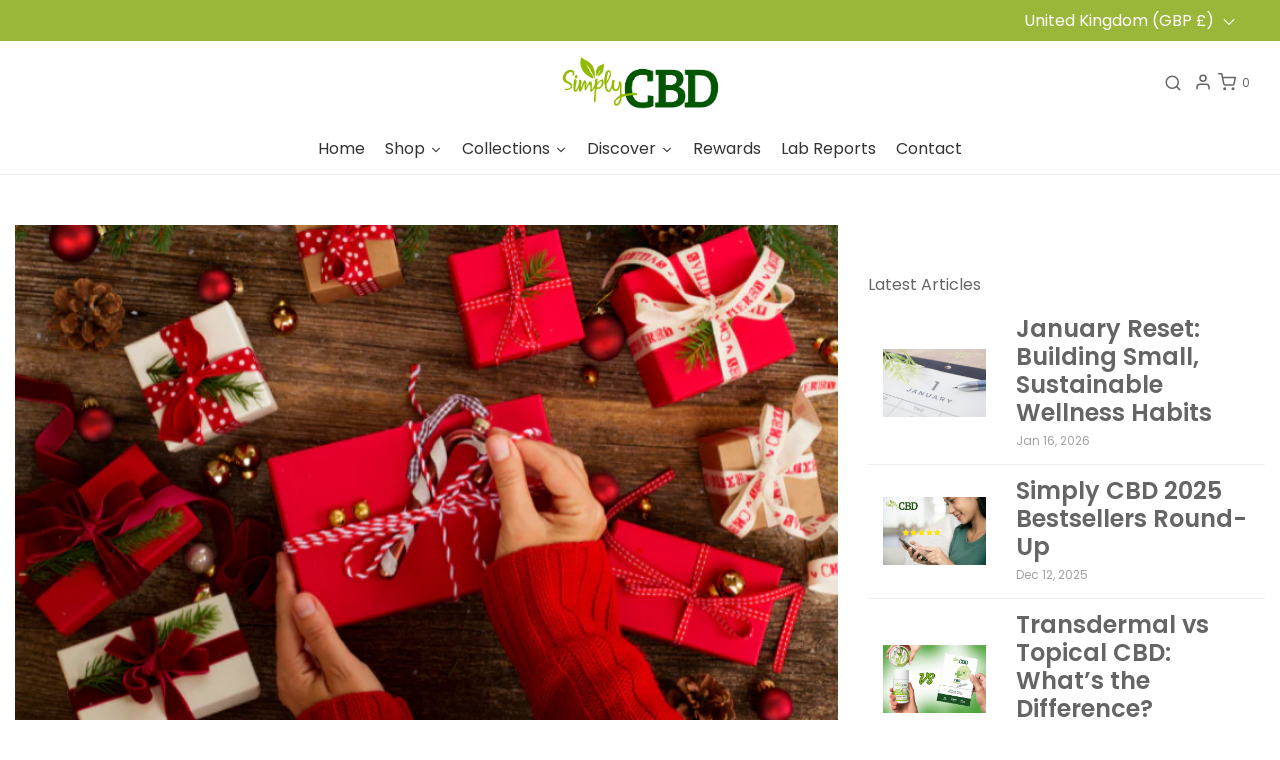

--- FILE ---
content_type: text/html; charset=utf-8
request_url: https://www.simply-cbd.co.uk/blogs/news/cbd-christmas-gift-guide
body_size: 40656
content:
<!DOCTYPE html>
<!--[if lt IE 7 ]><html class="no-js ie ie6" lang="en"> <![endif]-->
<!--[if IE 7 ]><html class="no-js ie ie7" lang="en"> <![endif]-->
<!--[if IE 8 ]><html class="no-js ie ie8" lang="en"> <![endif]-->
<!--[if (gte IE 9)|!(IE)]><!-->
<html
	class="no-js"
	lang="en"
	data-headings-size="small"
>
<!--<![endif]-->

<head>
  


	<meta charset="utf-8">

	<!--[if lt IE 9]>
		<script src="//html5shim.googlecode.com/svn/trunk/html5.js"></script>
	<![endif]--><title>
		CBD Christmas Gift Guide - Simply CBD UK
	</title>

	<link rel="preconnect" href="https://cdn.shopify.com" crossorigin>

	<script type="text/javascript">
		document.documentElement.className = document.documentElement.className.replace('no-js', 'js');
	</script>

	
	<meta name="description" content="Are you looking to give the gift of CBD this Christmas? We may be biased, but in our eyes, there’s no better gift you can give someone you love than the gift of enhanced wellbeing. We also know that trying to work out the perfect gift can be overwhelming. That’s why we’ve made it simpler for you with this comprehensive">
	

	
	<meta name="viewport" content="width=device-width, initial-scale=1, shrink-to-fit=no">
	

	<!-- /snippets/social-meta-tags.liquid -->


<meta property="og:site_name" content="Simply CBD">
<meta property="og:url" content="https://www.simply-cbd.co.uk/blogs/news/cbd-christmas-gift-guide">
<meta property="og:title" content="CBD Christmas Gift Guide ">
<meta property="og:type" content="article">
<meta property="og:description" content="Are you looking to give the gift of CBD this Christmas? We may be biased, but in our eyes, there’s no better gift you can give someone you love than the gift of enhanced wellbeing. We also know that trying to work out the perfect gift can be overwhelming. That’s why we’ve made it simpler for you with this comprehensive CBD gift guide. From aromatic candles to delicious gummies and everything in between, this article will steer you in the direction of the perfect CBD gift options. So, grab a cup of cocoa, get your reading glasses on, and dive into the world of giftable CBD products!
 
Which types of CBD products make the best gifts?
Some CBD products make more suitable gifts than others. For example, oils can sometimes be challenging to give as a gift because finding the right type of oil and dosage is a very personal journey that’s unique to each individual. However, if you happen to know the recipient’s dose and/or their chosen oil, you could gift them with a top-up. Alternatively, a low-dose starter oil for a CBD beginner could also be a viable option. Aside from oils, there are plenty of easy giftable CBD options to choose from. 
 
Gummies
If you’re looking for a type of CBD product that pretty much anyone will be willing to try, gummies are a perfect option. They’re fruity and delicious, with a delightful apple flavour. Gummies absorb via digestion and serve as a treat that is equal parts tasty and beneficial. As with any CBD product, we still recommend that users start low and slowly grow, so it’s important to pass this information on to the recipient. However, if they’re already a CBD user and you’d like to offer them a new type of product to try, they will likely know how much is right for them to take.  
At Simply CBD, we offer two strengths of gummies; 10mg per gummy and 25mg per gummy. If these doses seem too high or too low, don’t worry, they can be customised. The recipient can choose to cut the 10mg or 25mg gummies into halves, thirds, or quarters, to create their own bespoke dose. They can also take more than one gummy if they typically require a high dose. This versatility, paired with the desirable fruity flavour packed into these CBD-infused treats, is what makes them a perfect Christmas gift. 
 
Candles
Regular candles are good gifts, but why not step it up a level and give a great gift by opting for a CBD candle? They offer the calming aromas and beautiful scents of regular candles, with the added benefits of CBD. Our candles don’t require any extra effort or knowledge of CBD, just some matches and a safe area to burn. As the candle burns and the wax begins to melt, therapeutic aromas and CBD will be released into the air, ready for passive absorption. CBD candles can serve as a great stepping stone into the world of CBD, or a perfect addition to a long-standing CBD routine. 
At Simply CBD, we offer two CBD candle options, each containing 20mg of CBD per candle. For those who are into classic calming scents, our Lavender Spa candle is the perfect choice. It incorporates fresh summer herbs and lavender flowers, and is warmed by fruity chamomile and a hint of geranium. For people who prefer a deeper, more sultry fragrance, our Egyptian Amber candle is the way to go. Your recipient will enjoy the scent of warm amber, enriched by spicy cinnamon, bitter orange, and touches of coriander. This then leads to a base of vanilla pod, sandalwood, patchouli, and ylang-ylang. No matter which scent you choose, each candle comes in a sleek glass holder that fits seamlessly into any home decor style. Give your recipient their perfect dose of zen this Christmas with a Simply CBD candle.
 
Patches
Not everyone is open to consumable versions of CBD, and for those people, we have CBD patches. They absorb via the transdermal method, which means via the skin into the bloodstream. This offers high bioavailability and allows the CBD to be absorbed gradually rather than all at once. Your recipient can simply place a patch on their upper arm or a particular area of concern and then leave it to work its magic. They last for up to 36 hours without the need for any top-ups, so if your recipient happens to be a bit forgetful or prefers low-effort products, patches are a great option. 
At Simply CBD, we offer three CBD patch options. First, we have our standard 15mg patches which are suitable for all CBD users, including beginners. We also offer 15mg strength patches in a sleep support variety, with the difference being that the sleep patches are infused with lavender. These are also suitable for all CBD users, including beginners. Finally, we have our high-strength 30mg patches. We wouldn’t recommend these for beginners, but they are perfect for long-time CBD users, especially those who prefer a higher dose. Like our gummies, some users choose to make their own customised doses by cutting patches in half or wearing more than one at a time. Patches require very little effort in return for high efficacy and long-lasting results, making them the perfect gift for beginners and CBD aficionados alike. 
 
Balms and salves
Is your recipient prone to localised discomfort, whether it be from lots of activity, an injury, or any other source? Then a CBD balm or salve is the perfect gift to show them you care. These products are applied directly to the affected area(s) and remain within the skin, rather than entering the bloodstream. The mixture of natural ingredients and extracts in these products enhances their soothing effects and helps provide users with targeted relief. They also leave the skin feeling soft and smooth thanks to their plethora of skin-friendly ingredients.
At Simply CBD, we offer three CBD balm and salve options. First, we have our CBD Muscle Salve, which offers 200mg of CBD per tin and is bolstered by beneficial natural ingredients such as rosemary and mint. Next is our CBD Muscle Balm, which contains 400mg of CBD per container, is easy to apply via the roll-on method, and contains beneficial natural ingredients such as eucalyptus and peppermint. Both of these products contain coconut oil, shea butter, and jojoba oil for additional benefits. We also offer a 300mg CBD balm from Little Hemp Shop, which contains cocoa butter and lavender essential oil. All of these products are suitable for all CBD users, including beginners. Offer your recipient some targeted relief by gifting them a soothing CBD balm or salve this Christmas.
 
Teas
If the person you're treating to a CBD gift also happens to be a tea-lover, you're in luck! CBD teas are a new trend on the market, with various flavours and varieties to suit everyone's taste-buds. They offer a way to upgrade a soothing cuppa with the holistic benefits of CBD. It's just as easy as brewing any regular cup of tea, but this one comes with a wellness twist.
At Simply CBD, we offer four different CBD teas; Mango Black Tea, Lemon Green Tea, Fruit Tea, and Strawberry &amp; Apple Green Tea. Each teabag contains 5mg of CBD, and each pack contains 20 tea bags. Depending on what your recipient enjoys, you can offer them a full bodied black tea, one of our refreshingly fruity green teas, or, for those who like to steer clear of caffeine, or fruit tea is the way to go. Making and enjoying CBD tea doesn't require any special knowledge or expertise, it's as simple as pouring boiling water over a tea bag and allowing it to brew! So, why not give the gift of a wellness-boosting cuppa this Christmas?
 
Additional advice for CBD gift-givers
Once you decide on the perfect CBD gifts for your loved ones, it’s a good idea to provide them with plenty of useful information. This is especially true if they’re new to CBD, but all CBD users can benefit from additional guidance and information from time to time. For new users, we highly recommend sending them a link to our Beginner’s Guide. It details everything a new user needs to know about CBD, including information about each product type. In addition to this article, our blog is full of helpful posts that CBD users and beginners can benefit from reading. The topics range from determining the value of a CBD product to instructions on how to read CBD lab reports, and beyond!
If at any point your recipient needs personalised support, we offer multiple avenues for them to explore. Our friendly team of Simply Experts can be reached via email or Live Chat with any queries. We also offer a community support group on Facebook which is run by our customers and has amassed over 48,000 members. No matter which option your recipient chooses, there will be someone who is more than happy to help. 
To ensure that you get your gifts in time for Christmas, make sure you order by 3pm on 19th December. Happy shopping to all of you lovely CBD gift-givers, and Merry Christmas from our Simply CBD family to yours!">

<meta property="og:image" content="http://www.simply-cbd.co.uk/cdn/shop/articles/gift_guide_fi_687fd8ff-c913-4f21-a577-c69c1d147559_1200x1200.png?v=1765566155">
<meta property="og:image:alt" content="CBD Christmas Gift Guide ">
<meta property="og:image:secure_url" content="https://www.simply-cbd.co.uk/cdn/shop/articles/gift_guide_fi_687fd8ff-c913-4f21-a577-c69c1d147559_1200x1200.png?v=1765566155">


  
    <meta name="twitter:site" content="@">
  

<meta name="twitter:card" content="summary_large_image">
<meta name="twitter:title" content="CBD Christmas Gift Guide ">
<meta name="twitter:description" content="Are you looking to give the gift of CBD this Christmas? We may be biased, but in our eyes, there’s no better gift you can give someone you love than the gift of enhanced wellbeing. We also know that trying to work out the perfect gift can be overwhelming. That’s why we’ve made it simpler for you with this comprehensive CBD gift guide. From aromatic candles to delicious gummies and everything in between, this article will steer you in the direction of the perfect CBD gift options. So, grab a cup of cocoa, get your reading glasses on, and dive into the world of giftable CBD products!
 
Which types of CBD products make the best gifts?
Some CBD products make more suitable gifts than others. For example, oils can sometimes be challenging to give as a gift because finding the right type of oil and dosage is a very personal journey that’s unique to each individual. However, if you happen to know the recipient’s dose and/or their chosen oil, you could gift them with a top-up. Alternatively, a low-dose starter oil for a CBD beginner could also be a viable option. Aside from oils, there are plenty of easy giftable CBD options to choose from. 
 
Gummies
If you’re looking for a type of CBD product that pretty much anyone will be willing to try, gummies are a perfect option. They’re fruity and delicious, with a delightful apple flavour. Gummies absorb via digestion and serve as a treat that is equal parts tasty and beneficial. As with any CBD product, we still recommend that users start low and slowly grow, so it’s important to pass this information on to the recipient. However, if they’re already a CBD user and you’d like to offer them a new type of product to try, they will likely know how much is right for them to take.  
At Simply CBD, we offer two strengths of gummies; 10mg per gummy and 25mg per gummy. If these doses seem too high or too low, don’t worry, they can be customised. The recipient can choose to cut the 10mg or 25mg gummies into halves, thirds, or quarters, to create their own bespoke dose. They can also take more than one gummy if they typically require a high dose. This versatility, paired with the desirable fruity flavour packed into these CBD-infused treats, is what makes them a perfect Christmas gift. 
 
Candles
Regular candles are good gifts, but why not step it up a level and give a great gift by opting for a CBD candle? They offer the calming aromas and beautiful scents of regular candles, with the added benefits of CBD. Our candles don’t require any extra effort or knowledge of CBD, just some matches and a safe area to burn. As the candle burns and the wax begins to melt, therapeutic aromas and CBD will be released into the air, ready for passive absorption. CBD candles can serve as a great stepping stone into the world of CBD, or a perfect addition to a long-standing CBD routine. 
At Simply CBD, we offer two CBD candle options, each containing 20mg of CBD per candle. For those who are into classic calming scents, our Lavender Spa candle is the perfect choice. It incorporates fresh summer herbs and lavender flowers, and is warmed by fruity chamomile and a hint of geranium. For people who prefer a deeper, more sultry fragrance, our Egyptian Amber candle is the way to go. Your recipient will enjoy the scent of warm amber, enriched by spicy cinnamon, bitter orange, and touches of coriander. This then leads to a base of vanilla pod, sandalwood, patchouli, and ylang-ylang. No matter which scent you choose, each candle comes in a sleek glass holder that fits seamlessly into any home decor style. Give your recipient their perfect dose of zen this Christmas with a Simply CBD candle.
 
Patches
Not everyone is open to consumable versions of CBD, and for those people, we have CBD patches. They absorb via the transdermal method, which means via the skin into the bloodstream. This offers high bioavailability and allows the CBD to be absorbed gradually rather than all at once. Your recipient can simply place a patch on their upper arm or a particular area of concern and then leave it to work its magic. They last for up to 36 hours without the need for any top-ups, so if your recipient happens to be a bit forgetful or prefers low-effort products, patches are a great option. 
At Simply CBD, we offer three CBD patch options. First, we have our standard 15mg patches which are suitable for all CBD users, including beginners. We also offer 15mg strength patches in a sleep support variety, with the difference being that the sleep patches are infused with lavender. These are also suitable for all CBD users, including beginners. Finally, we have our high-strength 30mg patches. We wouldn’t recommend these for beginners, but they are perfect for long-time CBD users, especially those who prefer a higher dose. Like our gummies, some users choose to make their own customised doses by cutting patches in half or wearing more than one at a time. Patches require very little effort in return for high efficacy and long-lasting results, making them the perfect gift for beginners and CBD aficionados alike. 
 
Balms and salves
Is your recipient prone to localised discomfort, whether it be from lots of activity, an injury, or any other source? Then a CBD balm or salve is the perfect gift to show them you care. These products are applied directly to the affected area(s) and remain within the skin, rather than entering the bloodstream. The mixture of natural ingredients and extracts in these products enhances their soothing effects and helps provide users with targeted relief. They also leave the skin feeling soft and smooth thanks to their plethora of skin-friendly ingredients.
At Simply CBD, we offer three CBD balm and salve options. First, we have our CBD Muscle Salve, which offers 200mg of CBD per tin and is bolstered by beneficial natural ingredients such as rosemary and mint. Next is our CBD Muscle Balm, which contains 400mg of CBD per container, is easy to apply via the roll-on method, and contains beneficial natural ingredients such as eucalyptus and peppermint. Both of these products contain coconut oil, shea butter, and jojoba oil for additional benefits. We also offer a 300mg CBD balm from Little Hemp Shop, which contains cocoa butter and lavender essential oil. All of these products are suitable for all CBD users, including beginners. Offer your recipient some targeted relief by gifting them a soothing CBD balm or salve this Christmas.
 
Teas
If the person you're treating to a CBD gift also happens to be a tea-lover, you're in luck! CBD teas are a new trend on the market, with various flavours and varieties to suit everyone's taste-buds. They offer a way to upgrade a soothing cuppa with the holistic benefits of CBD. It's just as easy as brewing any regular cup of tea, but this one comes with a wellness twist.
At Simply CBD, we offer four different CBD teas; Mango Black Tea, Lemon Green Tea, Fruit Tea, and Strawberry &amp; Apple Green Tea. Each teabag contains 5mg of CBD, and each pack contains 20 tea bags. Depending on what your recipient enjoys, you can offer them a full bodied black tea, one of our refreshingly fruity green teas, or, for those who like to steer clear of caffeine, or fruit tea is the way to go. Making and enjoying CBD tea doesn't require any special knowledge or expertise, it's as simple as pouring boiling water over a tea bag and allowing it to brew! So, why not give the gift of a wellness-boosting cuppa this Christmas?
 
Additional advice for CBD gift-givers
Once you decide on the perfect CBD gifts for your loved ones, it’s a good idea to provide them with plenty of useful information. This is especially true if they’re new to CBD, but all CBD users can benefit from additional guidance and information from time to time. For new users, we highly recommend sending them a link to our Beginner’s Guide. It details everything a new user needs to know about CBD, including information about each product type. In addition to this article, our blog is full of helpful posts that CBD users and beginners can benefit from reading. The topics range from determining the value of a CBD product to instructions on how to read CBD lab reports, and beyond!
If at any point your recipient needs personalised support, we offer multiple avenues for them to explore. Our friendly team of Simply Experts can be reached via email or Live Chat with any queries. We also offer a community support group on Facebook which is run by our customers and has amassed over 48,000 members. No matter which option your recipient chooses, there will be someone who is more than happy to help. 
To ensure that you get your gifts in time for Christmas, make sure you order by 3pm on 19th December. Happy shopping to all of you lovely CBD gift-givers, and Merry Christmas from our Simply CBD family to yours!">


	<link rel="canonical" href="https://www.simply-cbd.co.uk/blogs/news/cbd-christmas-gift-guide" />

	<!-- CSS -->
	<style>
/*============================================================================
  Typography
==============================================================================*/





@font-face {
  font-family: Poppins;
  font-weight: 600;
  font-style: normal;
  font-display: swap;
  src: url("//www.simply-cbd.co.uk/cdn/fonts/poppins/poppins_n6.aa29d4918bc243723d56b59572e18228ed0786f6.woff2") format("woff2"),
       url("//www.simply-cbd.co.uk/cdn/fonts/poppins/poppins_n6.5f815d845fe073750885d5b7e619ee00e8111208.woff") format("woff");
}

@font-face {
  font-family: Poppins;
  font-weight: 400;
  font-style: normal;
  font-display: swap;
  src: url("//www.simply-cbd.co.uk/cdn/fonts/poppins/poppins_n4.0ba78fa5af9b0e1a374041b3ceaadf0a43b41362.woff2") format("woff2"),
       url("//www.simply-cbd.co.uk/cdn/fonts/poppins/poppins_n4.214741a72ff2596839fc9760ee7a770386cf16ca.woff") format("woff");
}

@font-face {
  font-family: Poppins;
  font-weight: 400;
  font-style: normal;
  font-display: swap;
  src: url("//www.simply-cbd.co.uk/cdn/fonts/poppins/poppins_n4.0ba78fa5af9b0e1a374041b3ceaadf0a43b41362.woff2") format("woff2"),
       url("//www.simply-cbd.co.uk/cdn/fonts/poppins/poppins_n4.214741a72ff2596839fc9760ee7a770386cf16ca.woff") format("woff");
}


  @font-face {
  font-family: Poppins;
  font-weight: 700;
  font-style: normal;
  font-display: swap;
  src: url("//www.simply-cbd.co.uk/cdn/fonts/poppins/poppins_n7.56758dcf284489feb014a026f3727f2f20a54626.woff2") format("woff2"),
       url("//www.simply-cbd.co.uk/cdn/fonts/poppins/poppins_n7.f34f55d9b3d3205d2cd6f64955ff4b36f0cfd8da.woff") format("woff");
}




  @font-face {
  font-family: Poppins;
  font-weight: 400;
  font-style: italic;
  font-display: swap;
  src: url("//www.simply-cbd.co.uk/cdn/fonts/poppins/poppins_i4.846ad1e22474f856bd6b81ba4585a60799a9f5d2.woff2") format("woff2"),
       url("//www.simply-cbd.co.uk/cdn/fonts/poppins/poppins_i4.56b43284e8b52fc64c1fd271f289a39e8477e9ec.woff") format("woff");
}




  @font-face {
  font-family: Poppins;
  font-weight: 700;
  font-style: italic;
  font-display: swap;
  src: url("//www.simply-cbd.co.uk/cdn/fonts/poppins/poppins_i7.42fd71da11e9d101e1e6c7932199f925f9eea42d.woff2") format("woff2"),
       url("//www.simply-cbd.co.uk/cdn/fonts/poppins/poppins_i7.ec8499dbd7616004e21155106d13837fff4cf556.woff") format("woff");
}



/*============================================================================
  #General Variables
==============================================================================*/

:root {
  --page-background: #ffffff;

  --color-primary: #656565;
  --disabled-color-primary: rgba(101, 101, 101, 0.5);
  --color-primary-opacity-05: rgba(101, 101, 101, 0.05);
  --link-color: #225416;
  --active-link-color: #E3E3E3;

  --button-background-color: #9bb739;
  --button-background-hover-color: #225416;
  --button-background-hover-color-lighten: #2a681b;
  --button-text-color: #ffffff;
  --button-border-color: rgba(255, 255, 255, 0.1);

  --sale-color: #e43a36;
  --sale-text-color: #ffffff;
  --sale-color-faint: rgba(228, 58, 54, 0.1);
  --sold-out-color: #656565;
  --sold-out-text-color: #ffffff;

  --header-background: #ffffff;
  --header-text: #656565;
  --header-text-opacity-80: rgba(101, 101, 101, 0.8);
  --header-border-color: rgba(101, 101, 101, 0.1);
  --header-border-color-dark: rgba(101, 101, 101, 0.15);
  --header-hover-background-color: rgba(101, 101, 101, 0.1);
  --header-overlay-text: #ffffff;

  --sticky-header-background: #ffffff;
  --sticky-header-text: #656565;
  --sticky-header-border: rgba(101, 101, 101, 0.1);

  --mobile-menu-text: #ffffff;
  --mobile-menu-background: #656565;
  --mobile-menu-border-color: rgba(255, 255, 255, 0.5);

  --footer-background: #225416;
  --footer-text: #ffffff;
  --footer-hover-background-color: rgba(255, 255, 255, 0.1);


  --pop-up-text: #ffffff;
  --pop-up-background: #656565;

  --secondary-color: rgba(0, 0, 0, 1) !default;
  --select-padding: 5px;
  --select-radius: 2px !default;

  --border-color: rgba(101, 101, 101, 0.5);
  --border-search: rgba(101, 101, 101, 0.1);
  --border-color-subtle: rgba(101, 101, 101, 0.1);
  --border-color-subtle-darken: #585858;

  --color-scheme-light-background: #F3F3F3;
  --color-scheme-light-background-hover: rgba(243, 243, 243, 0.1);
  --color-scheme-light-text: #656565;
  --color-scheme-light-text-hover: rgba(101, 101, 101, 0.7);
  --color-scheme-light-input-hover: rgba(101, 101, 101, 0.1);
  --color-scheme-light-link: #656565;
  --color-scheme-light-link-active: #656565;

  --color-scheme-accent-background: #757575;
  --color-scheme-accent-background-hover: rgba(117, 117, 117, 0.1);
  --color-scheme-accent-text: #ffffff;
  --color-scheme-accent-text-hover: rgba(255, 255, 255, 0.7);
  --color-scheme-accent-input-hover: rgba(255, 255, 255, 0.1);
  --color-scheme-accent-link: #ffffff;
  --color-scheme-accent-link-active: #ffffff;

  --color-scheme-dark-background: #333333;
  --color-scheme-dark-background-hover: rgba(51, 51, 51, 0.1);
  --color-scheme-dark-text: #F3F3F3;
  --color-scheme-dark-text-hover: rgba(243, 243, 243, 0.7);
  --color-scheme-dark-input-hover: rgba(243, 243, 243, 0.1);
  --color-scheme-dark-link: #F3F3F3;
  --color-scheme-dark-link-active: #F3F3F3;

  --header-font-stack: Poppins, sans-serif;
  --header-font-weight: 600;
  --header-font-style: normal;
  --header-font-transform: none;

  
  --header-letter-spacing: normal;
  

  --body-font-stack: Poppins, sans-serif;
  --body-font-weight: 400;
  --body-font-style: normal;
  --body-font-size-int: 16;
  --body-font-size: 16px;

  
    --body-small-font-size-int: 12;
    --body-small-font-size: 12px;
  

  --subheading-font-stack: Poppins, sans-serif;
  --subheading-font-weight: 400;
  --subheading-font-style: normal;
  --subheading-font-transform: none;
  --subheading-case: none;

  
  --heading-base: 28;
  --subheading-base: 14;
  --subheading-2-font-size: 16px;
  --subheading-2-line-height: 20px;
  --product-titles: 20px;
  --subpage-header: 20;
  --subpage-header-px: 20px;
  --subpage-header-line-height: 28px;
  --heading-font-size: 28px;
  --heading-line-height: 36px;
  --subheading-font-size: 14px;
  --subheading-line-height: 18px;
  

  --color-image-overlay: #333333;
  --color-image-overlay-text: #ffffff;
  --image-overlay-opacity: calc(50 / 100);

  --flexslider-icon-eot: //www.simply-cbd.co.uk/cdn/shop/t/66/assets/flexslider-icon.eot?v=70838442330258149421713863432;
  --flexslider-icon-eot-ie: //www.simply-cbd.co.uk/cdn/shop/t/66/assets/flexslider-icon.eot%23iefix?v=12452;
  --flexslider-icon-woff: //www.simply-cbd.co.uk/cdn/shop/t/66/assets/flexslider-icon.eot?v=70838442330258149421713863432;
  --flexslider-icon-ttf: //www.simply-cbd.co.uk/cdn/shop/t/66/assets/flexslider-icon.eot?v=70838442330258149421713863432;
  --flexslider-icon-svg: //www.simply-cbd.co.uk/cdn/shop/t/66/assets/flexslider-icon.eot?v=70838442330258149421713863432;

  --delete-button-png: //www.simply-cbd.co.uk/cdn/shop/t/66/assets/delete.png?v=12452;
  --loader-svg: //www.simply-cbd.co.uk/cdn/shop/t/66/assets/loader.svg?v=119822953187440061741713863432;

  
  --mobile-menu-link-transform: none;
  --mobile-menu-link-letter-spacing: 0;
  

  
  --buttons-transform: none;
  --buttons-letter-spacing: 0;
  

  
    --button-font-family: var(--subheading-font-stack);
    --button-font-weight: var(--subheading-font-weight);
    --button-font-style: var(--subheading-font-style);
    --button-font-size: var(--subheading-font-size);
  

  
    --button-font-size-int: var(--body-font-size-int);
  

  
    --subheading-letter-spacing: normal;
  

  
    --nav-font-family: var(--subheading-font-stack);
    --nav-font-weight: var(--subheading-font-weight);
    --nav-font-style: var(--subheading-font-style);
  

  
    --nav-text-transform: none;
    --nav-letter-spacing: 0;
  

  
    --nav-font-size-int: var(--body-font-size-int);
  

  --page-width: 1600px;
  --page-width-with-padding: 1630px;
  --narrow-width-with-padding: 730px;
  --column-gap-width: 30px;
  --column-gap-width-half: 15.0px;

  --password-text-color: #000000;
  --password-error-background: #feebeb;
  --password-error-text: #7e1412;
  --password-login-background: #111111;
  --password-login-text: #b8b8b8;
  --password-btn-text: #ffffff;
  --password-btn-background: #000000;
  --password-btn-background-success: #4caf50;
  --success-color: #28a745;
  --error-color: #DC3545;
  --warning-color: #EB9247;

  /* Shop Pay Installments variables */
  --color-body: #ffffff;
  --color-bg: #ffffff;
}
</style>


	
	<link rel="preload" href="//www.simply-cbd.co.uk/cdn/shop/t/66/assets/theme.min.css?v=122306779705804709651713863432" as="style">
	<link href="//www.simply-cbd.co.uk/cdn/shop/t/66/assets/theme.min.css?v=122306779705804709651713863432" rel="stylesheet" type="text/css" media="all" />
	

	<link href="//www.simply-cbd.co.uk/cdn/shop/t/66/assets/custom.css?v=18270051575941122001715243930" rel="stylesheet" type="text/css" media="all" />

	

	

	
	<link rel="shortcut icon" href="//www.simply-cbd.co.uk/cdn/shop/files/favicon-32x32_7c8cf9f2-4255-449b-926a-03693ea79f6a_32x32.png?v=1660611822" type="image/png">
	

	<link rel="sitemap" type="application/xml" title="Sitemap" href="/sitemap.xml" />

	<script>window.performance && window.performance.mark && window.performance.mark('shopify.content_for_header.start');</script><meta id="shopify-digital-wallet" name="shopify-digital-wallet" content="/52985462967/digital_wallets/dialog">
<link rel="alternate" type="application/atom+xml" title="Feed" href="/blogs/news.atom" />
<script async="async" src="/checkouts/internal/preloads.js?locale=en-GB"></script>
<script id="shopify-features" type="application/json">{"accessToken":"3bdb6c45cbb3785c8ba9f7722ccccae1","betas":["rich-media-storefront-analytics"],"domain":"www.simply-cbd.co.uk","predictiveSearch":true,"shopId":52985462967,"locale":"en"}</script>
<script>var Shopify = Shopify || {};
Shopify.shop = "lescbd.myshopify.com";
Shopify.locale = "en";
Shopify.currency = {"active":"GBP","rate":"1.0"};
Shopify.country = "GB";
Shopify.theme = {"name":"Envy - 32.2 (RS)","id":142037975264,"schema_name":"Envy","schema_version":"32.2.0","theme_store_id":411,"role":"main"};
Shopify.theme.handle = "null";
Shopify.theme.style = {"id":null,"handle":null};
Shopify.cdnHost = "www.simply-cbd.co.uk/cdn";
Shopify.routes = Shopify.routes || {};
Shopify.routes.root = "/";</script>
<script type="module">!function(o){(o.Shopify=o.Shopify||{}).modules=!0}(window);</script>
<script>!function(o){function n(){var o=[];function n(){o.push(Array.prototype.slice.apply(arguments))}return n.q=o,n}var t=o.Shopify=o.Shopify||{};t.loadFeatures=n(),t.autoloadFeatures=n()}(window);</script>
<script id="shop-js-analytics" type="application/json">{"pageType":"article"}</script>
<script defer="defer" async type="module" src="//www.simply-cbd.co.uk/cdn/shopifycloud/shop-js/modules/v2/client.init-shop-cart-sync_WVOgQShq.en.esm.js"></script>
<script defer="defer" async type="module" src="//www.simply-cbd.co.uk/cdn/shopifycloud/shop-js/modules/v2/chunk.common_C_13GLB1.esm.js"></script>
<script defer="defer" async type="module" src="//www.simply-cbd.co.uk/cdn/shopifycloud/shop-js/modules/v2/chunk.modal_CLfMGd0m.esm.js"></script>
<script type="module">
  await import("//www.simply-cbd.co.uk/cdn/shopifycloud/shop-js/modules/v2/client.init-shop-cart-sync_WVOgQShq.en.esm.js");
await import("//www.simply-cbd.co.uk/cdn/shopifycloud/shop-js/modules/v2/chunk.common_C_13GLB1.esm.js");
await import("//www.simply-cbd.co.uk/cdn/shopifycloud/shop-js/modules/v2/chunk.modal_CLfMGd0m.esm.js");

  window.Shopify.SignInWithShop?.initShopCartSync?.({"fedCMEnabled":true,"windoidEnabled":true});

</script>
<script>(function() {
  var isLoaded = false;
  function asyncLoad() {
    if (isLoaded) return;
    isLoaded = true;
    var urls = ["\/\/code.tidio.co\/ggmfaavdklhegbe5mmjpx24qqwcewnbk.js?shop=lescbd.myshopify.com","https:\/\/cjshpfy.cjpowered.com\/getPluginJS?shop=lescbd.myshopify.com","https:\/\/static.klaviyo.com\/onsite\/js\/klaviyo.js?company_id=ShD8vb\u0026shop=lescbd.myshopify.com","https:\/\/static.klaviyo.com\/onsite\/js\/klaviyo.js?company_id=ShD8vb\u0026shop=lescbd.myshopify.com","https:\/\/dr4qe3ddw9y32.cloudfront.net\/awin-shopify-integration-code.js?aid=31453\u0026v=shopifyApp_5.1.5\u0026ts=1743778441182\u0026shop=lescbd.myshopify.com","https:\/\/cdn.shopify.com\/s\/files\/1\/0529\/8546\/2967\/t\/36\/assets\/booster_eu_cookie_52985462967.js?v=1656663741\u0026shop=lescbd.myshopify.com","https:\/\/age-verify.crucialcommerceapps.com\/appJS?shop=lescbd.myshopify.com","https:\/\/tracking.trackcb.com\/track.js?site_key=43522379ae0848c7a167cd27d3202419\u0026cb_shopify=1\u0026shop=lescbd.myshopify.com"];
    for (var i = 0; i < urls.length; i++) {
      var s = document.createElement('script');
      s.type = 'text/javascript';
      s.async = true;
      s.src = urls[i];
      var x = document.getElementsByTagName('script')[0];
      x.parentNode.insertBefore(s, x);
    }
  };
  if(window.attachEvent) {
    window.attachEvent('onload', asyncLoad);
  } else {
    window.addEventListener('load', asyncLoad, false);
  }
})();</script>
<script id="__st">var __st={"a":52985462967,"offset":0,"reqid":"3e720464-a4b0-40e5-8fb8-fcc17543010c-1769629036","pageurl":"www.simply-cbd.co.uk\/blogs\/news\/cbd-christmas-gift-guide","s":"articles-588282069216","u":"8852a19daedf","p":"article","rtyp":"article","rid":588282069216};</script>
<script>window.ShopifyPaypalV4VisibilityTracking = true;</script>
<script id="captcha-bootstrap">!function(){'use strict';const t='contact',e='account',n='new_comment',o=[[t,t],['blogs',n],['comments',n],[t,'customer']],c=[[e,'customer_login'],[e,'guest_login'],[e,'recover_customer_password'],[e,'create_customer']],r=t=>t.map((([t,e])=>`form[action*='/${t}']:not([data-nocaptcha='true']) input[name='form_type'][value='${e}']`)).join(','),a=t=>()=>t?[...document.querySelectorAll(t)].map((t=>t.form)):[];function s(){const t=[...o],e=r(t);return a(e)}const i='password',u='form_key',d=['recaptcha-v3-token','g-recaptcha-response','h-captcha-response',i],f=()=>{try{return window.sessionStorage}catch{return}},m='__shopify_v',_=t=>t.elements[u];function p(t,e,n=!1){try{const o=window.sessionStorage,c=JSON.parse(o.getItem(e)),{data:r}=function(t){const{data:e,action:n}=t;return t[m]||n?{data:e,action:n}:{data:t,action:n}}(c);for(const[e,n]of Object.entries(r))t.elements[e]&&(t.elements[e].value=n);n&&o.removeItem(e)}catch(o){console.error('form repopulation failed',{error:o})}}const l='form_type',E='cptcha';function T(t){t.dataset[E]=!0}const w=window,h=w.document,L='Shopify',v='ce_forms',y='captcha';let A=!1;((t,e)=>{const n=(g='f06e6c50-85a8-45c8-87d0-21a2b65856fe',I='https://cdn.shopify.com/shopifycloud/storefront-forms-hcaptcha/ce_storefront_forms_captcha_hcaptcha.v1.5.2.iife.js',D={infoText:'Protected by hCaptcha',privacyText:'Privacy',termsText:'Terms'},(t,e,n)=>{const o=w[L][v],c=o.bindForm;if(c)return c(t,g,e,D).then(n);var r;o.q.push([[t,g,e,D],n]),r=I,A||(h.body.append(Object.assign(h.createElement('script'),{id:'captcha-provider',async:!0,src:r})),A=!0)});var g,I,D;w[L]=w[L]||{},w[L][v]=w[L][v]||{},w[L][v].q=[],w[L][y]=w[L][y]||{},w[L][y].protect=function(t,e){n(t,void 0,e),T(t)},Object.freeze(w[L][y]),function(t,e,n,w,h,L){const[v,y,A,g]=function(t,e,n){const i=e?o:[],u=t?c:[],d=[...i,...u],f=r(d),m=r(i),_=r(d.filter((([t,e])=>n.includes(e))));return[a(f),a(m),a(_),s()]}(w,h,L),I=t=>{const e=t.target;return e instanceof HTMLFormElement?e:e&&e.form},D=t=>v().includes(t);t.addEventListener('submit',(t=>{const e=I(t);if(!e)return;const n=D(e)&&!e.dataset.hcaptchaBound&&!e.dataset.recaptchaBound,o=_(e),c=g().includes(e)&&(!o||!o.value);(n||c)&&t.preventDefault(),c&&!n&&(function(t){try{if(!f())return;!function(t){const e=f();if(!e)return;const n=_(t);if(!n)return;const o=n.value;o&&e.removeItem(o)}(t);const e=Array.from(Array(32),(()=>Math.random().toString(36)[2])).join('');!function(t,e){_(t)||t.append(Object.assign(document.createElement('input'),{type:'hidden',name:u})),t.elements[u].value=e}(t,e),function(t,e){const n=f();if(!n)return;const o=[...t.querySelectorAll(`input[type='${i}']`)].map((({name:t})=>t)),c=[...d,...o],r={};for(const[a,s]of new FormData(t).entries())c.includes(a)||(r[a]=s);n.setItem(e,JSON.stringify({[m]:1,action:t.action,data:r}))}(t,e)}catch(e){console.error('failed to persist form',e)}}(e),e.submit())}));const S=(t,e)=>{t&&!t.dataset[E]&&(n(t,e.some((e=>e===t))),T(t))};for(const o of['focusin','change'])t.addEventListener(o,(t=>{const e=I(t);D(e)&&S(e,y())}));const B=e.get('form_key'),M=e.get(l),P=B&&M;t.addEventListener('DOMContentLoaded',(()=>{const t=y();if(P)for(const e of t)e.elements[l].value===M&&p(e,B);[...new Set([...A(),...v().filter((t=>'true'===t.dataset.shopifyCaptcha))])].forEach((e=>S(e,t)))}))}(h,new URLSearchParams(w.location.search),n,t,e,['guest_login'])})(!0,!0)}();</script>
<script integrity="sha256-4kQ18oKyAcykRKYeNunJcIwy7WH5gtpwJnB7kiuLZ1E=" data-source-attribution="shopify.loadfeatures" defer="defer" src="//www.simply-cbd.co.uk/cdn/shopifycloud/storefront/assets/storefront/load_feature-a0a9edcb.js" crossorigin="anonymous"></script>
<script data-source-attribution="shopify.dynamic_checkout.dynamic.init">var Shopify=Shopify||{};Shopify.PaymentButton=Shopify.PaymentButton||{isStorefrontPortableWallets:!0,init:function(){window.Shopify.PaymentButton.init=function(){};var t=document.createElement("script");t.src="https://www.simply-cbd.co.uk/cdn/shopifycloud/portable-wallets/latest/portable-wallets.en.js",t.type="module",document.head.appendChild(t)}};
</script>
<script data-source-attribution="shopify.dynamic_checkout.buyer_consent">
  function portableWalletsHideBuyerConsent(e){var t=document.getElementById("shopify-buyer-consent"),n=document.getElementById("shopify-subscription-policy-button");t&&n&&(t.classList.add("hidden"),t.setAttribute("aria-hidden","true"),n.removeEventListener("click",e))}function portableWalletsShowBuyerConsent(e){var t=document.getElementById("shopify-buyer-consent"),n=document.getElementById("shopify-subscription-policy-button");t&&n&&(t.classList.remove("hidden"),t.removeAttribute("aria-hidden"),n.addEventListener("click",e))}window.Shopify?.PaymentButton&&(window.Shopify.PaymentButton.hideBuyerConsent=portableWalletsHideBuyerConsent,window.Shopify.PaymentButton.showBuyerConsent=portableWalletsShowBuyerConsent);
</script>
<script data-source-attribution="shopify.dynamic_checkout.cart.bootstrap">document.addEventListener("DOMContentLoaded",(function(){function t(){return document.querySelector("shopify-accelerated-checkout-cart, shopify-accelerated-checkout")}if(t())Shopify.PaymentButton.init();else{new MutationObserver((function(e,n){t()&&(Shopify.PaymentButton.init(),n.disconnect())})).observe(document.body,{childList:!0,subtree:!0})}}));
</script>

<script>window.performance && window.performance.mark && window.performance.mark('shopify.content_for_header.end');</script>

	<script type="text/javascript">
		window.wetheme = {
			name: 'Envy',
			webcomponentRegistry: {
                registry: {},
				checkScriptLoaded: function(key) {
					return window.wetheme.webcomponentRegistry.registry[key] ? true : false
				},
                register: function(registration) {
                    if(!window.wetheme.webcomponentRegistry.checkScriptLoaded(registration.key)) {
                      window.wetheme.webcomponentRegistry.registry[registration.key] = registration
                    }
                }
            }
        };
	</script>

	

	
		<script src="//www.simply-cbd.co.uk/cdn/shop/t/66/assets/textSlideshow.js?v=84307319068507588631713863431" defer="defer"></script>
	
<script src="https://cdn.shopify.com/extensions/0199c80f-3fc5-769c-9434-a45d5b4e95b5/theme-app-extension-prod-28/assets/easytabs.min.js" type="text/javascript" defer="defer"></script>
<link href="https://monorail-edge.shopifysvc.com" rel="dns-prefetch">
<script>(function(){if ("sendBeacon" in navigator && "performance" in window) {try {var session_token_from_headers = performance.getEntriesByType('navigation')[0].serverTiming.find(x => x.name == '_s').description;} catch {var session_token_from_headers = undefined;}var session_cookie_matches = document.cookie.match(/_shopify_s=([^;]*)/);var session_token_from_cookie = session_cookie_matches && session_cookie_matches.length === 2 ? session_cookie_matches[1] : "";var session_token = session_token_from_headers || session_token_from_cookie || "";function handle_abandonment_event(e) {var entries = performance.getEntries().filter(function(entry) {return /monorail-edge.shopifysvc.com/.test(entry.name);});if (!window.abandonment_tracked && entries.length === 0) {window.abandonment_tracked = true;var currentMs = Date.now();var navigation_start = performance.timing.navigationStart;var payload = {shop_id: 52985462967,url: window.location.href,navigation_start,duration: currentMs - navigation_start,session_token,page_type: "article"};window.navigator.sendBeacon("https://monorail-edge.shopifysvc.com/v1/produce", JSON.stringify({schema_id: "online_store_buyer_site_abandonment/1.1",payload: payload,metadata: {event_created_at_ms: currentMs,event_sent_at_ms: currentMs}}));}}window.addEventListener('pagehide', handle_abandonment_event);}}());</script>
<script id="web-pixels-manager-setup">(function e(e,d,r,n,o){if(void 0===o&&(o={}),!Boolean(null===(a=null===(i=window.Shopify)||void 0===i?void 0:i.analytics)||void 0===a?void 0:a.replayQueue)){var i,a;window.Shopify=window.Shopify||{};var t=window.Shopify;t.analytics=t.analytics||{};var s=t.analytics;s.replayQueue=[],s.publish=function(e,d,r){return s.replayQueue.push([e,d,r]),!0};try{self.performance.mark("wpm:start")}catch(e){}var l=function(){var e={modern:/Edge?\/(1{2}[4-9]|1[2-9]\d|[2-9]\d{2}|\d{4,})\.\d+(\.\d+|)|Firefox\/(1{2}[4-9]|1[2-9]\d|[2-9]\d{2}|\d{4,})\.\d+(\.\d+|)|Chrom(ium|e)\/(9{2}|\d{3,})\.\d+(\.\d+|)|(Maci|X1{2}).+ Version\/(15\.\d+|(1[6-9]|[2-9]\d|\d{3,})\.\d+)([,.]\d+|)( \(\w+\)|)( Mobile\/\w+|) Safari\/|Chrome.+OPR\/(9{2}|\d{3,})\.\d+\.\d+|(CPU[ +]OS|iPhone[ +]OS|CPU[ +]iPhone|CPU IPhone OS|CPU iPad OS)[ +]+(15[._]\d+|(1[6-9]|[2-9]\d|\d{3,})[._]\d+)([._]\d+|)|Android:?[ /-](13[3-9]|1[4-9]\d|[2-9]\d{2}|\d{4,})(\.\d+|)(\.\d+|)|Android.+Firefox\/(13[5-9]|1[4-9]\d|[2-9]\d{2}|\d{4,})\.\d+(\.\d+|)|Android.+Chrom(ium|e)\/(13[3-9]|1[4-9]\d|[2-9]\d{2}|\d{4,})\.\d+(\.\d+|)|SamsungBrowser\/([2-9]\d|\d{3,})\.\d+/,legacy:/Edge?\/(1[6-9]|[2-9]\d|\d{3,})\.\d+(\.\d+|)|Firefox\/(5[4-9]|[6-9]\d|\d{3,})\.\d+(\.\d+|)|Chrom(ium|e)\/(5[1-9]|[6-9]\d|\d{3,})\.\d+(\.\d+|)([\d.]+$|.*Safari\/(?![\d.]+ Edge\/[\d.]+$))|(Maci|X1{2}).+ Version\/(10\.\d+|(1[1-9]|[2-9]\d|\d{3,})\.\d+)([,.]\d+|)( \(\w+\)|)( Mobile\/\w+|) Safari\/|Chrome.+OPR\/(3[89]|[4-9]\d|\d{3,})\.\d+\.\d+|(CPU[ +]OS|iPhone[ +]OS|CPU[ +]iPhone|CPU IPhone OS|CPU iPad OS)[ +]+(10[._]\d+|(1[1-9]|[2-9]\d|\d{3,})[._]\d+)([._]\d+|)|Android:?[ /-](13[3-9]|1[4-9]\d|[2-9]\d{2}|\d{4,})(\.\d+|)(\.\d+|)|Mobile Safari.+OPR\/([89]\d|\d{3,})\.\d+\.\d+|Android.+Firefox\/(13[5-9]|1[4-9]\d|[2-9]\d{2}|\d{4,})\.\d+(\.\d+|)|Android.+Chrom(ium|e)\/(13[3-9]|1[4-9]\d|[2-9]\d{2}|\d{4,})\.\d+(\.\d+|)|Android.+(UC? ?Browser|UCWEB|U3)[ /]?(15\.([5-9]|\d{2,})|(1[6-9]|[2-9]\d|\d{3,})\.\d+)\.\d+|SamsungBrowser\/(5\.\d+|([6-9]|\d{2,})\.\d+)|Android.+MQ{2}Browser\/(14(\.(9|\d{2,})|)|(1[5-9]|[2-9]\d|\d{3,})(\.\d+|))(\.\d+|)|K[Aa][Ii]OS\/(3\.\d+|([4-9]|\d{2,})\.\d+)(\.\d+|)/},d=e.modern,r=e.legacy,n=navigator.userAgent;return n.match(d)?"modern":n.match(r)?"legacy":"unknown"}(),u="modern"===l?"modern":"legacy",c=(null!=n?n:{modern:"",legacy:""})[u],f=function(e){return[e.baseUrl,"/wpm","/b",e.hashVersion,"modern"===e.buildTarget?"m":"l",".js"].join("")}({baseUrl:d,hashVersion:r,buildTarget:u}),m=function(e){var d=e.version,r=e.bundleTarget,n=e.surface,o=e.pageUrl,i=e.monorailEndpoint;return{emit:function(e){var a=e.status,t=e.errorMsg,s=(new Date).getTime(),l=JSON.stringify({metadata:{event_sent_at_ms:s},events:[{schema_id:"web_pixels_manager_load/3.1",payload:{version:d,bundle_target:r,page_url:o,status:a,surface:n,error_msg:t},metadata:{event_created_at_ms:s}}]});if(!i)return console&&console.warn&&console.warn("[Web Pixels Manager] No Monorail endpoint provided, skipping logging."),!1;try{return self.navigator.sendBeacon.bind(self.navigator)(i,l)}catch(e){}var u=new XMLHttpRequest;try{return u.open("POST",i,!0),u.setRequestHeader("Content-Type","text/plain"),u.send(l),!0}catch(e){return console&&console.warn&&console.warn("[Web Pixels Manager] Got an unhandled error while logging to Monorail."),!1}}}}({version:r,bundleTarget:l,surface:e.surface,pageUrl:self.location.href,monorailEndpoint:e.monorailEndpoint});try{o.browserTarget=l,function(e){var d=e.src,r=e.async,n=void 0===r||r,o=e.onload,i=e.onerror,a=e.sri,t=e.scriptDataAttributes,s=void 0===t?{}:t,l=document.createElement("script"),u=document.querySelector("head"),c=document.querySelector("body");if(l.async=n,l.src=d,a&&(l.integrity=a,l.crossOrigin="anonymous"),s)for(var f in s)if(Object.prototype.hasOwnProperty.call(s,f))try{l.dataset[f]=s[f]}catch(e){}if(o&&l.addEventListener("load",o),i&&l.addEventListener("error",i),u)u.appendChild(l);else{if(!c)throw new Error("Did not find a head or body element to append the script");c.appendChild(l)}}({src:f,async:!0,onload:function(){if(!function(){var e,d;return Boolean(null===(d=null===(e=window.Shopify)||void 0===e?void 0:e.analytics)||void 0===d?void 0:d.initialized)}()){var d=window.webPixelsManager.init(e)||void 0;if(d){var r=window.Shopify.analytics;r.replayQueue.forEach((function(e){var r=e[0],n=e[1],o=e[2];d.publishCustomEvent(r,n,o)})),r.replayQueue=[],r.publish=d.publishCustomEvent,r.visitor=d.visitor,r.initialized=!0}}},onerror:function(){return m.emit({status:"failed",errorMsg:"".concat(f," has failed to load")})},sri:function(e){var d=/^sha384-[A-Za-z0-9+/=]+$/;return"string"==typeof e&&d.test(e)}(c)?c:"",scriptDataAttributes:o}),m.emit({status:"loading"})}catch(e){m.emit({status:"failed",errorMsg:(null==e?void 0:e.message)||"Unknown error"})}}})({shopId: 52985462967,storefrontBaseUrl: "https://www.simply-cbd.co.uk",extensionsBaseUrl: "https://extensions.shopifycdn.com/cdn/shopifycloud/web-pixels-manager",monorailEndpoint: "https://monorail-edge.shopifysvc.com/unstable/produce_batch",surface: "storefront-renderer",enabledBetaFlags: ["2dca8a86"],webPixelsConfigList: [{"id":"3028189558","configuration":"{\"accountID\":\"ShD8vb\",\"webPixelConfig\":\"eyJlbmFibGVBZGRlZFRvQ2FydEV2ZW50cyI6IHRydWV9\"}","eventPayloadVersion":"v1","runtimeContext":"STRICT","scriptVersion":"524f6c1ee37bacdca7657a665bdca589","type":"APP","apiClientId":123074,"privacyPurposes":["ANALYTICS","MARKETING"],"dataSharingAdjustments":{"protectedCustomerApprovalScopes":["read_customer_address","read_customer_email","read_customer_name","read_customer_personal_data","read_customer_phone"]}},{"id":"1835762038","configuration":"{\"advertiserId\":\"31453\",\"shopDomain\":\"lescbd.myshopify.com\",\"appVersion\":\"shopifyApp_5.1.5\"}","eventPayloadVersion":"v1","runtimeContext":"STRICT","scriptVersion":"1a9b197b9c069133fae8fa2fc7a957a6","type":"APP","apiClientId":2887701,"privacyPurposes":["ANALYTICS","MARKETING"],"dataSharingAdjustments":{"protectedCustomerApprovalScopes":["read_customer_personal_data"]}},{"id":"993231222","configuration":"{\"config\":\"{\\\"pixel_id\\\":\\\"G-3J0LCYKN0M\\\",\\\"gtag_events\\\":[{\\\"type\\\":\\\"purchase\\\",\\\"action_label\\\":\\\"G-3J0LCYKN0M\\\"},{\\\"type\\\":\\\"page_view\\\",\\\"action_label\\\":\\\"G-3J0LCYKN0M\\\"},{\\\"type\\\":\\\"view_item\\\",\\\"action_label\\\":\\\"G-3J0LCYKN0M\\\"},{\\\"type\\\":\\\"search\\\",\\\"action_label\\\":\\\"G-3J0LCYKN0M\\\"},{\\\"type\\\":\\\"add_to_cart\\\",\\\"action_label\\\":\\\"G-3J0LCYKN0M\\\"},{\\\"type\\\":\\\"begin_checkout\\\",\\\"action_label\\\":\\\"G-3J0LCYKN0M\\\"},{\\\"type\\\":\\\"add_payment_info\\\",\\\"action_label\\\":\\\"G-3J0LCYKN0M\\\"}],\\\"enable_monitoring_mode\\\":false}\"}","eventPayloadVersion":"v1","runtimeContext":"OPEN","scriptVersion":"b2a88bafab3e21179ed38636efcd8a93","type":"APP","apiClientId":1780363,"privacyPurposes":[],"dataSharingAdjustments":{"protectedCustomerApprovalScopes":["read_customer_address","read_customer_email","read_customer_name","read_customer_personal_data","read_customer_phone"]}},{"id":"shopify-app-pixel","configuration":"{}","eventPayloadVersion":"v1","runtimeContext":"STRICT","scriptVersion":"0450","apiClientId":"shopify-pixel","type":"APP","privacyPurposes":["ANALYTICS","MARKETING"]},{"id":"shopify-custom-pixel","eventPayloadVersion":"v1","runtimeContext":"LAX","scriptVersion":"0450","apiClientId":"shopify-pixel","type":"CUSTOM","privacyPurposes":["ANALYTICS","MARKETING"]}],isMerchantRequest: false,initData: {"shop":{"name":"Simply CBD","paymentSettings":{"currencyCode":"GBP"},"myshopifyDomain":"lescbd.myshopify.com","countryCode":"GB","storefrontUrl":"https:\/\/www.simply-cbd.co.uk"},"customer":null,"cart":null,"checkout":null,"productVariants":[],"purchasingCompany":null},},"https://www.simply-cbd.co.uk/cdn","fcfee988w5aeb613cpc8e4bc33m6693e112",{"modern":"","legacy":""},{"shopId":"52985462967","storefrontBaseUrl":"https:\/\/www.simply-cbd.co.uk","extensionBaseUrl":"https:\/\/extensions.shopifycdn.com\/cdn\/shopifycloud\/web-pixels-manager","surface":"storefront-renderer","enabledBetaFlags":"[\"2dca8a86\"]","isMerchantRequest":"false","hashVersion":"fcfee988w5aeb613cpc8e4bc33m6693e112","publish":"custom","events":"[[\"page_viewed\",{}]]"});</script><script>
  window.ShopifyAnalytics = window.ShopifyAnalytics || {};
  window.ShopifyAnalytics.meta = window.ShopifyAnalytics.meta || {};
  window.ShopifyAnalytics.meta.currency = 'GBP';
  var meta = {"page":{"pageType":"article","resourceType":"article","resourceId":588282069216,"requestId":"3e720464-a4b0-40e5-8fb8-fcc17543010c-1769629036"}};
  for (var attr in meta) {
    window.ShopifyAnalytics.meta[attr] = meta[attr];
  }
</script>
<script class="analytics">
  (function () {
    var customDocumentWrite = function(content) {
      var jquery = null;

      if (window.jQuery) {
        jquery = window.jQuery;
      } else if (window.Checkout && window.Checkout.$) {
        jquery = window.Checkout.$;
      }

      if (jquery) {
        jquery('body').append(content);
      }
    };

    var hasLoggedConversion = function(token) {
      if (token) {
        return document.cookie.indexOf('loggedConversion=' + token) !== -1;
      }
      return false;
    }

    var setCookieIfConversion = function(token) {
      if (token) {
        var twoMonthsFromNow = new Date(Date.now());
        twoMonthsFromNow.setMonth(twoMonthsFromNow.getMonth() + 2);

        document.cookie = 'loggedConversion=' + token + '; expires=' + twoMonthsFromNow;
      }
    }

    var trekkie = window.ShopifyAnalytics.lib = window.trekkie = window.trekkie || [];
    if (trekkie.integrations) {
      return;
    }
    trekkie.methods = [
      'identify',
      'page',
      'ready',
      'track',
      'trackForm',
      'trackLink'
    ];
    trekkie.factory = function(method) {
      return function() {
        var args = Array.prototype.slice.call(arguments);
        args.unshift(method);
        trekkie.push(args);
        return trekkie;
      };
    };
    for (var i = 0; i < trekkie.methods.length; i++) {
      var key = trekkie.methods[i];
      trekkie[key] = trekkie.factory(key);
    }
    trekkie.load = function(config) {
      trekkie.config = config || {};
      trekkie.config.initialDocumentCookie = document.cookie;
      var first = document.getElementsByTagName('script')[0];
      var script = document.createElement('script');
      script.type = 'text/javascript';
      script.onerror = function(e) {
        var scriptFallback = document.createElement('script');
        scriptFallback.type = 'text/javascript';
        scriptFallback.onerror = function(error) {
                var Monorail = {
      produce: function produce(monorailDomain, schemaId, payload) {
        var currentMs = new Date().getTime();
        var event = {
          schema_id: schemaId,
          payload: payload,
          metadata: {
            event_created_at_ms: currentMs,
            event_sent_at_ms: currentMs
          }
        };
        return Monorail.sendRequest("https://" + monorailDomain + "/v1/produce", JSON.stringify(event));
      },
      sendRequest: function sendRequest(endpointUrl, payload) {
        // Try the sendBeacon API
        if (window && window.navigator && typeof window.navigator.sendBeacon === 'function' && typeof window.Blob === 'function' && !Monorail.isIos12()) {
          var blobData = new window.Blob([payload], {
            type: 'text/plain'
          });

          if (window.navigator.sendBeacon(endpointUrl, blobData)) {
            return true;
          } // sendBeacon was not successful

        } // XHR beacon

        var xhr = new XMLHttpRequest();

        try {
          xhr.open('POST', endpointUrl);
          xhr.setRequestHeader('Content-Type', 'text/plain');
          xhr.send(payload);
        } catch (e) {
          console.log(e);
        }

        return false;
      },
      isIos12: function isIos12() {
        return window.navigator.userAgent.lastIndexOf('iPhone; CPU iPhone OS 12_') !== -1 || window.navigator.userAgent.lastIndexOf('iPad; CPU OS 12_') !== -1;
      }
    };
    Monorail.produce('monorail-edge.shopifysvc.com',
      'trekkie_storefront_load_errors/1.1',
      {shop_id: 52985462967,
      theme_id: 142037975264,
      app_name: "storefront",
      context_url: window.location.href,
      source_url: "//www.simply-cbd.co.uk/cdn/s/trekkie.storefront.a804e9514e4efded663580eddd6991fcc12b5451.min.js"});

        };
        scriptFallback.async = true;
        scriptFallback.src = '//www.simply-cbd.co.uk/cdn/s/trekkie.storefront.a804e9514e4efded663580eddd6991fcc12b5451.min.js';
        first.parentNode.insertBefore(scriptFallback, first);
      };
      script.async = true;
      script.src = '//www.simply-cbd.co.uk/cdn/s/trekkie.storefront.a804e9514e4efded663580eddd6991fcc12b5451.min.js';
      first.parentNode.insertBefore(script, first);
    };
    trekkie.load(
      {"Trekkie":{"appName":"storefront","development":false,"defaultAttributes":{"shopId":52985462967,"isMerchantRequest":null,"themeId":142037975264,"themeCityHash":"5613532718457718838","contentLanguage":"en","currency":"GBP","eventMetadataId":"f91263f3-b100-4912-a3c2-07554c2a3847"},"isServerSideCookieWritingEnabled":true,"monorailRegion":"shop_domain","enabledBetaFlags":["65f19447","b5387b81"]},"Session Attribution":{},"S2S":{"facebookCapiEnabled":false,"source":"trekkie-storefront-renderer","apiClientId":580111}}
    );

    var loaded = false;
    trekkie.ready(function() {
      if (loaded) return;
      loaded = true;

      window.ShopifyAnalytics.lib = window.trekkie;

      var originalDocumentWrite = document.write;
      document.write = customDocumentWrite;
      try { window.ShopifyAnalytics.merchantGoogleAnalytics.call(this); } catch(error) {};
      document.write = originalDocumentWrite;

      window.ShopifyAnalytics.lib.page(null,{"pageType":"article","resourceType":"article","resourceId":588282069216,"requestId":"3e720464-a4b0-40e5-8fb8-fcc17543010c-1769629036","shopifyEmitted":true});

      var match = window.location.pathname.match(/checkouts\/(.+)\/(thank_you|post_purchase)/)
      var token = match? match[1]: undefined;
      if (!hasLoggedConversion(token)) {
        setCookieIfConversion(token);
        
      }
    });


        var eventsListenerScript = document.createElement('script');
        eventsListenerScript.async = true;
        eventsListenerScript.src = "//www.simply-cbd.co.uk/cdn/shopifycloud/storefront/assets/shop_events_listener-3da45d37.js";
        document.getElementsByTagName('head')[0].appendChild(eventsListenerScript);

})();</script>
  <script>
  if (!window.ga || (window.ga && typeof window.ga !== 'function')) {
    window.ga = function ga() {
      (window.ga.q = window.ga.q || []).push(arguments);
      if (window.Shopify && window.Shopify.analytics && typeof window.Shopify.analytics.publish === 'function') {
        window.Shopify.analytics.publish("ga_stub_called", {}, {sendTo: "google_osp_migration"});
      }
      console.error("Shopify's Google Analytics stub called with:", Array.from(arguments), "\nSee https://help.shopify.com/manual/promoting-marketing/pixels/pixel-migration#google for more information.");
    };
    if (window.Shopify && window.Shopify.analytics && typeof window.Shopify.analytics.publish === 'function') {
      window.Shopify.analytics.publish("ga_stub_initialized", {}, {sendTo: "google_osp_migration"});
    }
  }
</script>
<script
  defer
  src="https://www.simply-cbd.co.uk/cdn/shopifycloud/perf-kit/shopify-perf-kit-3.1.0.min.js"
  data-application="storefront-renderer"
  data-shop-id="52985462967"
  data-render-region="gcp-us-east1"
  data-page-type="article"
  data-theme-instance-id="142037975264"
  data-theme-name="Envy"
  data-theme-version="32.2.0"
  data-monorail-region="shop_domain"
  data-resource-timing-sampling-rate="10"
  data-shs="true"
  data-shs-beacon="true"
  data-shs-export-with-fetch="true"
  data-shs-logs-sample-rate="1"
  data-shs-beacon-endpoint="https://www.simply-cbd.co.uk/api/collect"
></script>
</head>

<body id="cbd-christmas-gift-guide-simply-cbd-uk"
	class="page-title--cbd-christmas-gift-guide-simply-cbd-uk template-article flexbox-wrapper animations-disabled using-mouse">

	

	<div id="main-body" class="" data-editor-open="false">
		<div class="no-js disclaimer container">
			<p>This store requires javascript to be enabled for some features to work correctly.</p>
		</div>

		<div id="slideout-overlay"></div>

		<!-- BEGIN sections: header-group -->
<div id="shopify-section-sections--17813688778976__announcement-bar" class="shopify-section shopify-section-group-header-group"><link href="//www.simply-cbd.co.uk/cdn/shop/t/66/assets/section-announcement-bar.min.css?v=34557249388686196341713863431" rel="stylesheet" type="text/css" media="all" />
<style>
  .notification-bar__wrapper,
  .notification-bar__wrapper * {
    

    font-size: 16px;
    font-family: var(--body-font-stack);
    font-weight: var(--body-font-weight);
    font-style: var(--body-font-style);
    text-transform: none;
    letter-spacing: normal;
    line-height: normal;
  }
</style>












  <style>
    .notification-bar__wrapper {
      background-color: #9bb739;
      color: #ffffff;
    }

    .notification-bar .localization__list {
      background-color: #9bb739;
    }

    .notification-bar .localization__list li:hover,
    .notification-bar .localization__list li[active],
    .notification-bar .localization__list li[selected] {
      background-color: rgba(255, 255, 255, 0.1);
    }

    .notification-bar a,
    .notification-bar a:hover,
    .notification-bar a:focus,
    .notification-bar__message .feather-chevron-left,
    .notification-bar__message .feather-chevron-right {
      color: #ffffff;
    }

    .notification-bar__message ol.flex-control-nav.flex-control-paging a {
      background-color: rgba(255, 255, 255, 0.6);
      width: 7px;
      height: 7px;
    }

    .notification-bar__message ol.flex-control-nav.flex-control-paging a.flex-active {
      background-color: #ffffff;
    }
  </style>

  <div
    data-wetheme-section-type="announcement-bar"
    data-wetheme-section-id="sections--17813688778976__announcement-bar"
    class="notification-bar__wrapper hide-m-down"
    data-selector="localization-form-offset-container"
    style="padding-top:8px;padding-bottom:8px;"
  >
    <div class="notification-bar notification-bar--with-content">
      
        <div class="notification-bar__menu">
          
        </div>
      

      <div class="notification-bar__message">
        
          <div>
            
          </div>
        
      </div>

      
        <div class="notification-bar__right">
          
    <div class="notification-bar__localization-selectors">
      <noscript><form method="post" action="/localization" id="FooterCountryFormNoScript" accept-charset="UTF-8" class="localization-form localization-form__noscript localization-form__country" enctype="multipart/form-data"><input type="hidden" name="form_type" value="localization" /><input type="hidden" name="utf8" value="✓" /><input type="hidden" name="_method" value="put" /><input type="hidden" name="return_to" value="/blogs/news/cbd-christmas-gift-guide" /><div class="localization-form__select">
            <h2 class="hide" id="FooterCountryLabelNoScript">Country/region</h2>
            <select class="localization-selector link" name="country_code" aria-labelledby="FooterCountryLabelNoScript"><option value="GG">
                Guernsey (GBP £)
                </option><option value="IM">
                Isle of Man (GBP £)
                </option><option value="JE">
                Jersey (GBP £)
                </option><option value="GB" selected>
                United Kingdom (GBP £)
                </option></select>
        </div>
        <button class="btn alt-focus">Update country/region</button></form></noscript>

    <localization-form>
        <form method="post" action="/localization" id="FooterCountryForm" accept-charset="UTF-8" class="localization-form" enctype="multipart/form-data"><input type="hidden" name="form_type" value="localization" /><input type="hidden" name="utf8" value="✓" /><input type="hidden" name="_method" value="put" /><input type="hidden" name="return_to" value="/blogs/news/cbd-christmas-gift-guide" />
        <div class="js">
            <div class="disclosure">
            <button type="button" class="disclosure__button alt-focus" aria-expanded="false" aria-controls="CountryList">
                United Kingdom (GBP £)

                <svg aria-hidden="true" focusable="false" role="presentation" class="icon icon-caret" viewBox="0 0 10 6">
                <path fill-rule="evenodd" clip-rule="evenodd" d="M9.354.646a.5.5 0 00-.708 0L5 4.293 1.354.646a.5.5 0 00-.708.708l4 4a.5.5 0 00.708 0l4-4a.5.5 0 000-.708z" fill="currentColor">
                </svg>
            </button>

            <ul id="CountryList" role="list" class="disclosure__list localization__list" hidden>
                
                <li class="disclosure__item" tabindex="-1" >

                    <a href="#" data-value="GG">
                    Guernsey (GBP £)
                    </a>

                </li>
                
                <li class="disclosure__item" tabindex="-1" >

                    <a href="#" data-value="IM">
                    Isle of Man (GBP £)
                    </a>

                </li>
                
                <li class="disclosure__item" tabindex="-1" >

                    <a href="#" data-value="JE">
                    Jersey (GBP £)
                    </a>

                </li>
                
                <li class="disclosure__item" tabindex="-1" selected>

                    <a href="#" aria-current="true" data-value="GB">
                    United Kingdom (GBP £)
                    </a>

                </li>
                
            </ul>

            <input type="hidden" name="country_code" value="GB">
            </div>
        </div>
        </form>
    </localization-form><script src="//www.simply-cbd.co.uk/cdn/shop/t/66/assets/component-localization-form.js?v=88435510239910789171713863431" defer="defer" type="module"></script>

    </div>
  
          
        </div>
      
    </div>
  </div>




</div><div id="shopify-section-sections--17813688778976__header" class="shopify-section shopify-section-group-header-group"><style>
  .site-header__logo-image img,
  .overlay-logo-image {
    max-width: 160px;
  }

  .site-header__logo-image img,
  .overlay-logo-image {
    width: 160px;
  }

  .logo-placement-within-wrapper--logo {
    width: 160px;
    flex-basis: 160px;
  }

  #site-header svg:not(.icon-caret), .sticky-header-wrapper svg {
    height: 18px;
  }

  @media screen and (max-width: 767px) {
    .site-header__logo-image img,
    .overlay-logo-image {
      max-width: 120px;
    }

    .site-header__logo-image img,
    .overlay-logo-image {
      width: 120px;
    }

    .logo-placement-within-wrapper--logo {
      width: 120px;
      flex-basis: 120px;
    }

    #site-header svg, .sticky-header-wrapper svg {
      height: 24px;
  }
  }

  .top-search #search-wrapper {
    background: var(--header-background)!important;
    border-bottom: 1px solid var(--header-background)!important;

  }

  #top-search-wrapper svg {
    stroke: var(--header-text)!important;
  }

  .top-search input {
    color: var(--header-text)!important;
  }

  #top-search-wrapper #search_text::placeholder {
    color: var(--header-text);
  }

  #top-search-wrapper #search_text::-webkit-input-placeholder {
    color: var(--header-text);
  }

  #top-search-wrapper #search_text:-ms-input-placeholder {
    color: var(--header-text);
  }

  #top-search-wrapper #search_text::-moz-placeholder {
    color: var(--header-text);
  }

  #top-search-wrapper #search_text:-moz-placeholder {
    color: var(--header-text);
  }

  .top-search  {
    border-bottom: solid 1px var(--header-border-color)!important;
  }

  .predictive-search-group {
    background-color: var(--header-background)!important;
  }

  .search-results__meta {
    background: var(--header-background)!important;
  }

  .search-results__meta .search-results__meta-clear {
    color: var(--header-text);
  }

  .search-results-panel .predictive-search-group h2 {
    color: var(--header-text);
    border-bottom: solid 1px var(--header-border-color);
  }

  .search-results-panel .predictive-search-group .search-vendor, .search-results-panel .predictive-search-group .money {
    color: var(--header-text);
  }

  .search--result-group h5 a, .search--result-group h5 a mark {
    color: var(--header-text);
  }

  .predictive-loading {
    color: var(--header-text)!important;
  }
</style>



<div class="header-wrapper js" data-wetheme-section-type="header" data-wetheme-section-id="sections--17813688778976__header">

  

  <div class="header-logo-wrapper" data-section-id="sections--17813688778976__header" data-section-type="header-section">

    <nav
      id="theme-menu"
      class="mobile-menu-wrapper slideout-panel-hidden"
      role="dialog"
      aria-label="Navigation"
      aria-modal="true"
    >
      

<script type="application/json" id="mobile-menu-data">
{
    
        
        
        "0": {
            "level": 0,
            "url": "/",
            "title": "Home",
            "links": [
                
            ]
        }
        
    
        
        ,
        "1": {
            "level": 0,
            "url": "/collections/all",
            "title": "Products",
            "links": [
                
                    "1--0",
                
                    "1--1",
                
                    "1--2",
                
                    "1--3",
                
                    "1--4",
                
                    "1--5",
                
                    "1--6",
                
                    "1--7",
                
                    "1--8",
                
                    "1--9",
                
                    "1--10",
                
                    "1--11",
                
                    "1--12",
                
                    "1--13",
                
                    "1--14",
                
                    "1--15"
                
            ]
        }
        
          
            , "1--0": {
            "level": 1,
            "url": "/collections/cbd-oils",
            "title": "CBD Oils",
            "links": [
                
                    "1--0--0",
                
                    "1--0--1",
                
                    "1--0--2",
                
                    "1--0--3",
                
                    "1--0--4",
                
                    "1--0--5",
                
                    "1--0--6",
                
                    "1--0--7",
                
                    "1--0--8",
                
                    "1--0--9",
                
                    "1--0--10",
                
                    "1--0--11",
                
                    "1--0--12"
                
            ]
        }
        
        
        , "1--0--0": {
            "level": 2,
            "url": "/products/liquid-gold-cbd-oil-with-turmeric-and-black-pepper",
            "title": "Liquid Gold - 2% CBD Oil",
            "links": []
        }
        
        
        , "1--0--1": {
            "level": 2,
            "url": "/products/light-cbd-oil",
            "title": "Light - 2.1% CBD Oil",
            "links": []
        }
        
        
        , "1--0--2": {
            "level": 2,
            "url": "/products/green-cbd-oil",
            "title": "Green - 2.5% CBD Oil",
            "links": []
        }
        
        
        , "1--0--3": {
            "level": 2,
            "url": "/products/sunset-cbd-oil",
            "title": "Sunset - 4.7% CBD Oil",
            "links": []
        }
        
        
        , "1--0--4": {
            "level": 2,
            "url": "/products/blue-cbd-oil-5-percent-flavoured",
            "title": "Blue - 5% CBD Oil",
            "links": []
        }
        
        
        , "1--0--5": {
            "level": 2,
            "url": "/products/red-cbd-oil-flavoured",
            "title": "Red - 8% CBD Oil",
            "links": []
        }
        
        
        , "1--0--6": {
            "level": 2,
            "url": "/products/black-organic-cbd-oil-10",
            "title": "Black - 10% CBD Oil",
            "links": []
        }
        
        
        , "1--0--7": {
            "level": 2,
            "url": "/products/platinum-cbd-oil-20-strength-10ml",
            "title": "Platinum - 20% CBD Oil",
            "links": []
        }
        
        
        , "1--0--8": {
            "level": 2,
            "url": "/products/pure-cbd-oil-cbd-isolate-oil",
            "title": "CBD Pure THC Free - Up to 10% CBD Oil",
            "links": []
        }
        
        
        , "1--0--9": {
            "level": 2,
            "url": "/products/entourage-aqua-water-soluble-cbd-3-2-strength",
            "title": "Water Soluble CBD - 3.2% CBD Oil",
            "links": []
        }
        
        
        , "1--0--10": {
            "level": 2,
            "url": "/products/entourage-aqua-water-soluble-cbd-4-4-strength",
            "title": "Water Soluble CBD - 4.4% CBD Oil",
            "links": []
        }
        
        
        , "1--0--11": {
            "level": 2,
            "url": "/products/cbg-oil-uk",
            "title": "CBG Oil - 3% CBG \u0026 CBD Oil (Combined)",
            "links": []
        }
        
        
        , "1--0--12": {
            "level": 2,
            "url": "/collections/cbd-oils",
            "title": "View All CBD Oils",
            "links": []
        }
        
        
          
            , "1--1": {
            "level": 1,
            "url": "/collections/cbd-gummies-edibles",
            "title": "CBD Gummies",
            "links": [
                
                    "1--1--0",
                
                    "1--1--1",
                
                    "1--1--2",
                
                    "1--1--3",
                
                    "1--1--4"
                
            ]
        }
        
        
        , "1--1--0": {
            "level": 2,
            "url": "/products/cbd-gummies-25mg-per-gummy-750mg-total",
            "title": "CBD Gummies - 25mg Per Gummy (750mg Total)",
            "links": []
        }
        
        
        , "1--1--1": {
            "level": 2,
            "url": "/products/cbd-gummies",
            "title": "CBD Gummies - 10mg Per Gummy (200mg Total)",
            "links": []
        }
        
        
        , "1--1--2": {
            "level": 2,
            "url": "/products/turmeric-golden-paste-for-people",
            "title": "Turmeric Golden Paste for People",
            "links": []
        }
        
        
        , "1--1--3": {
            "level": 2,
            "url": "/products/turmeric-golden-paste-for-pets",
            "title": "Turmeric Golden Paste for Pets",
            "links": []
        }
        
        
        , "1--1--4": {
            "level": 2,
            "url": "/collections/cbd-gummies-edibles",
            "title": "View All CBD Edibles",
            "links": []
        }
        
        
          
            , "1--2": {
            "level": 1,
            "url": "/collections/cbd-balm-salve",
            "title": "CBD Balms",
            "links": [
                
                    "1--2--0",
                
                    "1--2--1",
                
                    "1--2--2",
                
                    "1--2--3"
                
            ]
        }
        
        
        , "1--2--0": {
            "level": 2,
            "url": "/products/cbd-muscle-balm-eucalyptus-and-peppermint",
            "title": "CBD Muscle Balm (400MG)",
            "links": []
        }
        
        
        , "1--2--1": {
            "level": 2,
            "url": "/products/cbd-muscle-salve-rosemary-and-mint",
            "title": "CBD Muscle Salve (200MG)",
            "links": []
        }
        
        
        , "1--2--2": {
            "level": 2,
            "url": "/products/lavender-and-cocobutter-balm-300mg",
            "title": "Lavender and Cocobutter CBD Balm",
            "links": []
        }
        
        
        , "1--2--3": {
            "level": 2,
            "url": "/collections/cbd-balm-salve",
            "title": "View All CBD Balms",
            "links": []
        }
        
        
          
            , "1--3": {
            "level": 1,
            "url": "/collections/cbd-tablets-and-capsules",
            "title": "CBD Tablets and Capsules",
            "links": [
                
                    "1--3--0",
                
                    "1--3--1",
                
                    "1--3--2",
                
                    "1--3--3"
                
            ]
        }
        
        
        , "1--3--0": {
            "level": 2,
            "url": "/products/cbd-softgels",
            "title": "CBD SoftGels - 30MG Per SoftGel",
            "links": []
        }
        
        
        , "1--3--1": {
            "level": 2,
            "url": "/products/10mg-softgels",
            "title": "7.5mg Delayed Release CBD Capsules",
            "links": []
        }
        
        
        , "1--3--2": {
            "level": 2,
            "url": "/products/15mg-dr-vegan-full-spectrum-capsules",
            "title": "15mg Delayed Release CBD Capsules",
            "links": []
        }
        
        
        , "1--3--3": {
            "level": 2,
            "url": "/collections/cbd-tablets-and-capsules",
            "title": "View All CBD Capsules",
            "links": []
        }
        
        
          
            , "1--4": {
            "level": 1,
            "url": "/collections/cbd-vape",
            "title": "CBD Vape",
            "links": [
                
                    "1--4--0",
                
                    "1--4--1"
                
            ]
        }
        
        
        , "1--4--0": {
            "level": 2,
            "url": "/products/cbd-cbg-vape-e-liquid-2-strength-10ml",
            "title": "2% - CBG \u0026 CBD Vape (Combined)",
            "links": []
        }
        
        
        , "1--4--1": {
            "level": 2,
            "url": "/collections/cbd-vape",
            "title": "View All CBD Vapes",
            "links": []
        }
        
        
          
            , "1--5": {
            "level": 1,
            "url": "/collections/cbd-bundles",
            "title": "CBD Bundles",
            "links": [
                
                    "1--5--0",
                
                    "1--5--1",
                
                    "1--5--2",
                
                    "1--5--3",
                
                    "1--5--4",
                
                    "1--5--5",
                
                    "1--5--6",
                
                    "1--5--7",
                
                    "1--5--8"
                
            ]
        }
        
        
        , "1--5--0": {
            "level": 2,
            "url": "/products/day-night-bundle",
            "title": "Day \u0026 Night",
            "links": []
        }
        
        
        , "1--5--1": {
            "level": 2,
            "url": "/products/relax-bundle",
            "title": "Relax",
            "links": []
        }
        
        
        , "1--5--2": {
            "level": 2,
            "url": "/products/revive-bundle",
            "title": "Revive",
            "links": []
        }
        
        
        , "1--5--3": {
            "level": 2,
            "url": "/products/best-of-both-bundle",
            "title": "Best of Both",
            "links": []
        }
        
        
        , "1--5--4": {
            "level": 2,
            "url": "/products/relax-patches-bundle",
            "title": "Relax Patches",
            "links": []
        }
        
        
        , "1--5--5": {
            "level": 2,
            "url": "/products/revive-patches-bundle",
            "title": "Revive Patches",
            "links": []
        }
        
        
        , "1--5--6": {
            "level": 2,
            "url": "/products/complete-routine-bundle",
            "title": "Complete Routine Bundle",
            "links": []
        }
        
        
        , "1--5--7": {
            "level": 2,
            "url": "/products/extra-strength-bundle",
            "title": "Extra Strength Bundle",
            "links": []
        }
        
        
        , "1--5--8": {
            "level": 2,
            "url": "/products/ultimate-support-bundle",
            "title": "Ultimate Support Bundle",
            "links": []
        }
        
        
          
            , "1--6": {
            "level": 1,
            "url": "/collections/cbd-patches",
            "title": "CBD Patches",
            "links": [
                
                    "1--6--0",
                
                    "1--6--1",
                
                    "1--6--2"
                
            ]
        }
        
        
        , "1--6--0": {
            "level": 2,
            "url": "/products/cbd-patches-30-patches-15mg-per-patch",
            "title": "CBD Patches - 15mg Per Patch",
            "links": []
        }
        
        
        , "1--6--1": {
            "level": 2,
            "url": "/products/cbd-patches-with-lavender-for-sleep-30-patches-15mg-per-patch",
            "title": "CBD Patches with Lavender for Sleep - 15mg Per Patch",
            "links": []
        }
        
        
        , "1--6--2": {
            "level": 2,
            "url": "/products/cbd-patches-30-patches-30mg-per-patch-extra-strength",
            "title": "CBD Patches - 30mg Per Patch (Extra Strength)",
            "links": []
        }
        
        
          
            , "1--7": {
            "level": 1,
            "url": "/collections/k9-rescue-charity-products/K9",
            "title": "K9 Rescue Charity Products",
            "links": [
                
                    "1--7--0",
                
                    "1--7--1"
                
            ]
        }
        
        
        , "1--7--0": {
            "level": 2,
            "url": "/products/k9-rescue-charity-2024-calendar",
            "title": "K9 Rescue Charity 2024 Calendar",
            "links": []
        }
        
        
        , "1--7--1": {
            "level": 2,
            "url": "/products/k9-rescue-charity-christmas-cards",
            "title": "K9 Rescue Christmas Cards",
            "links": []
        }
        
        
          
            , "1--8": {
            "level": 1,
            "url": "/products/cbd-nasal-spray-2mg-per-spray",
            "title": "CBD Nasal Spray",
            "links": [
                
            ]
        }
        
        
          
            , "1--9": {
            "level": 1,
            "url": "/collections/cbd-drinks-water-soluble",
            "title": "CBD Drinks",
            "links": [
                
            ]
        }
        
        
          
            , "1--10": {
            "level": 1,
            "url": "/collections/cbd-for-beginners",
            "title": "CBD for Beginners",
            "links": [
                
            ]
        }
        
        
          
            , "1--11": {
            "level": 1,
            "url": "/collections/cbd-high-strength",
            "title": "CBD High Strength",
            "links": [
                
            ]
        }
        
        
          
            , "1--12": {
            "level": 1,
            "url": "/collections/turmeric-paste",
            "title": "Turmeric Paste",
            "links": [
                
                    "1--12--0",
                
                    "1--12--1"
                
            ]
        }
        
        
        , "1--12--0": {
            "level": 2,
            "url": "/products/turmeric-golden-paste-for-pets",
            "title": "Turmeric Paste for Pets",
            "links": []
        }
        
        
        , "1--12--1": {
            "level": 2,
            "url": "/products/turmeric-golden-paste-for-people",
            "title": "Turmeric Paste for People",
            "links": []
        }
        
        
          
            , "1--13": {
            "level": 1,
            "url": "/collections/offers",
            "title": "CBD Offers",
            "links": [
                
            ]
        }
        
        
          
            , "1--14": {
            "level": 1,
            "url": "/products/simply-cbd-digital-gift-card",
            "title": "Digital Gift Card",
            "links": [
                
            ]
        }
        
        
          
            , "1--15": {
            "level": 1,
            "url": "/collections/all",
            "title": "View All",
            "links": [
                
            ]
        }
        
        
    
        
        ,
        "2": {
            "level": 0,
            "url": "/",
            "title": "Information",
            "links": [
                
                    "2--0",
                
                    "2--1",
                
                    "2--2",
                
                    "2--3",
                
                    "2--4",
                
                    "2--5",
                
                    "2--6"
                
            ]
        }
        
          
            , "2--0": {
            "level": 1,
            "url": "/pages/our-story",
            "title": "Our Story",
            "links": [
                
            ]
        }
        
        
          
            , "2--1": {
            "level": 1,
            "url": "/pages/lab-reports",
            "title": "Lab Reports",
            "links": [
                
            ]
        }
        
        
          
            , "2--2": {
            "level": 1,
            "url": "/blogs/news/a-beginners-guide-to-cbd",
            "title": "Helpful Guides",
            "links": [
                
                    "2--2--0",
                
                    "2--2--1",
                
                    "2--2--2",
                
                    "2--2--3",
                
                    "2--2--4",
                
                    "2--2--5"
                
            ]
        }
        
        
        , "2--2--0": {
            "level": 2,
            "url": "/blogs/news/a-beginners-guide-to-cbd",
            "title": "Beginners Guide to CBD",
            "links": []
        }
        
        
        , "2--2--1": {
            "level": 2,
            "url": "/pages/what-is-cbd",
            "title": "What is CBD?",
            "links": []
        }
        
        
        , "2--2--2": {
            "level": 2,
            "url": "/blogs/news/what-is-full-spectrum-cbd",
            "title": "What is Full Spectrum CBD?",
            "links": []
        }
        
        
        , "2--2--3": {
            "level": 2,
            "url": "/blogs/news/does-cbd-get-you-high",
            "title": "Does CBD Get You High?",
            "links": []
        }
        
        
        , "2--2--4": {
            "level": 2,
            "url": "/blogs/news/how-long-does-cbd-take-to-work",
            "title": "How Long Does CBD Take to Work?",
            "links": []
        }
        
        
        , "2--2--5": {
            "level": 2,
            "url": "/blogs/news/how-to-determine-the-value-of-a-cbd-product",
            "title": "How to Determine the Value of a CBD Product",
            "links": []
        }
        
        
          
            , "2--3": {
            "level": 1,
            "url": "/pages/frequently-asked-questions",
            "title": "FAQs",
            "links": [
                
            ]
        }
        
        
          
            , "2--4": {
            "level": 1,
            "url": "/blogs/news",
            "title": "Blog",
            "links": [
                
            ]
        }
        
        
          
            , "2--5": {
            "level": 1,
            "url": "/pages/who-are-k9-rescue",
            "title": "Supporting K9 Rescue Charity",
            "links": [
                
            ]
        }
        
        
          
            , "2--6": {
            "level": 1,
            "url": "https://www.simply-cbd.co.uk/#smile-home",
            "title": "Refer a Friend",
            "links": [
                
            ]
        }
        
        
    
        
        ,
        "3": {
            "level": 0,
            "url": "/pages/loyalty",
            "title": "Rewards",
            "links": [
                
            ]
        }
        
    
        
        ,
        "4": {
            "level": 0,
            "url": "/pages/who-are-k9-rescue",
            "title": "K9 Rescue",
            "links": [
                
            ]
        }
        
    
        
        ,
        "5": {
            "level": 0,
            "url": "/pages/contact-us",
            "title": "Contact",
            "links": [
                
            ]
        }
        
    
}
</script>

<div class="mobile-menu-close">
  <button
    type="button"
    class="slide-menu menu-close-icon mobile-menu-close alt-focus"
    aria-label="Close navigation">
    <i data-feather="x" aria-hidden="true"></i>
  </button>
</div>

<ul
  class="mobile-menu active mobile-menu-main search-enabled"
  id="mobile-menu--new-main-menu"
>
  
    <li >
      
        <a
          class="alt-focus mobile-menu-link mobile-menu-link__text type-subheading"
          data-link="0"
          href="/"
        >
          Home
        </a>
      
    </li>
  
    <li  class="mobile-menu-link__has-submenu">
      
      <button
        type="button"
        class="alt-focus mobile-menu-link mobile-menu-sub mobile-menu-link__text type-subheading"
        data-link="1"
        aria-expanded="false"
      >
        Products

        <i data-feather="chevron-right"></i>
      </button>
      
    </li>
  
    <li  class="mobile-menu-link__has-submenu">
      
      <button
        type="button"
        class="alt-focus mobile-menu-link mobile-menu-sub mobile-menu-link__text type-subheading"
        data-link="2"
        aria-expanded="false"
      >
        Information

        <i data-feather="chevron-right"></i>
      </button>
      
    </li>
  
    <li >
      
        <a
          class="alt-focus mobile-menu-link mobile-menu-link__text type-subheading"
          data-link="3"
          href="/pages/loyalty"
        >
          Rewards
        </a>
      
    </li>
  
    <li >
      
        <a
          class="alt-focus mobile-menu-link mobile-menu-link__text type-subheading"
          data-link="4"
          href="/pages/who-are-k9-rescue"
        >
          K9 Rescue
        </a>
      
    </li>
  
    <li >
      
        <a
          class="alt-focus mobile-menu-link mobile-menu-link__text type-subheading"
          data-link="5"
          href="/pages/contact-us"
        >
          Contact
        </a>
      
    </li>
  

  <div id="mobile-topbar"></div>

  
    
      <li class="mobile-customer-link type-subheading"><a class="mobile-menu-link" href="/account/login" id="customer_login_link">Log in</a></li>
      
        <li class="mobile-customer-link type-subheading"><a class="mobile-menu-link" href="/account/register" id="customer_register_link">Create Account</a></li>
      
    
  

  

<ul class="sm-icons  clearfix">

	
		<li class="sm-facebook">
			<a href="https://www.facebook.com/mysimplycbd" target="_blank">
				<svg role="img" viewBox="0 0 24 24" xmlns="http://www.w3.org/2000/svg"><title>Facebook icon</title><path d="M22.676 0H1.324C.593 0 0 .593 0 1.324v21.352C0 23.408.593 24 1.324 24h11.494v-9.294H9.689v-3.621h3.129V8.41c0-3.099 1.894-4.785 4.659-4.785 1.325 0 2.464.097 2.796.141v3.24h-1.921c-1.5 0-1.792.721-1.792 1.771v2.311h3.584l-.465 3.63H16.56V24h6.115c.733 0 1.325-.592 1.325-1.324V1.324C24 .593 23.408 0 22.676 0"/></svg>
			</a>
		</li>
	

	
		<li class="sm-twitter">
			<a href="https://twitter.com/Simply__CBD" target="_blank">
				<svg role="img" viewBox="0 0 24 24" xmlns="http://www.w3.org/2000/svg"><title>Twitter icon</title><path d="M8.1345 0.0913696H0.591333L9.64935 13.274L0.5 23.9087H3.36304L10.9205 15.1238L16.9569 23.9087H24.5L15.1144 10.2489L23.8526 0.0913696H20.9897L13.8428 8.39902L8.1345 0.0913696ZM20.4756 21.8174H18.2032L4.52443 2.2512H6.79686L20.4756 21.8174Z"/></svg>
			</a>
		</li>
	

	
		<li class="sm-instagram">
			<a href="https://www.instagram.com/simplycbduk" target="_blank">
				<svg role="img" viewBox="0 0 24 24" xmlns="http://www.w3.org/2000/svg"><title>Instagram icon</title><path d="M12 0C8.74 0 8.333.015 7.053.072 5.775.132 4.905.333 4.14.63c-.789.306-1.459.717-2.126 1.384S.935 3.35.63 4.14C.333 4.905.131 5.775.072 7.053.012 8.333 0 8.74 0 12s.015 3.667.072 4.947c.06 1.277.261 2.148.558 2.913.306.788.717 1.459 1.384 2.126.667.666 1.336 1.079 2.126 1.384.766.296 1.636.499 2.913.558C8.333 23.988 8.74 24 12 24s3.667-.015 4.947-.072c1.277-.06 2.148-.262 2.913-.558.788-.306 1.459-.718 2.126-1.384.666-.667 1.079-1.335 1.384-2.126.296-.765.499-1.636.558-2.913.06-1.28.072-1.687.072-4.947s-.015-3.667-.072-4.947c-.06-1.277-.262-2.149-.558-2.913-.306-.789-.718-1.459-1.384-2.126C21.319 1.347 20.651.935 19.86.63c-.765-.297-1.636-.499-2.913-.558C15.667.012 15.26 0 12 0zm0 2.16c3.203 0 3.585.016 4.85.071 1.17.055 1.805.249 2.227.415.562.217.96.477 1.382.896.419.42.679.819.896 1.381.164.422.36 1.057.413 2.227.057 1.266.07 1.646.07 4.85s-.015 3.585-.074 4.85c-.061 1.17-.256 1.805-.421 2.227-.224.562-.479.96-.899 1.382-.419.419-.824.679-1.38.896-.42.164-1.065.36-2.235.413-1.274.057-1.649.07-4.859.07-3.211 0-3.586-.015-4.859-.074-1.171-.061-1.816-.256-2.236-.421-.569-.224-.96-.479-1.379-.899-.421-.419-.69-.824-.9-1.38-.165-.42-.359-1.065-.42-2.235-.045-1.26-.061-1.649-.061-4.844 0-3.196.016-3.586.061-4.861.061-1.17.255-1.814.42-2.234.21-.57.479-.96.9-1.381.419-.419.81-.689 1.379-.898.42-.166 1.051-.361 2.221-.421 1.275-.045 1.65-.06 4.859-.06l.045.03zm0 3.678c-3.405 0-6.162 2.76-6.162 6.162 0 3.405 2.76 6.162 6.162 6.162 3.405 0 6.162-2.76 6.162-6.162 0-3.405-2.76-6.162-6.162-6.162zM12 16c-2.21 0-4-1.79-4-4s1.79-4 4-4 4 1.79 4 4-1.79 4-4 4zm7.846-10.405c0 .795-.646 1.44-1.44 1.44-.795 0-1.44-.646-1.44-1.44 0-.794.646-1.439 1.44-1.439.793-.001 1.44.645 1.44 1.439z"/></svg>
			</a>
		</li>
	

	
		<li class="sm-youtube">
			<a href="https://www.youtube.com/channel/UCbn4-1tpBHA-J1U_FA7tvrg" target="_blank">
				<svg role="img" xmlns="http://www.w3.org/2000/svg" viewBox="0 0 24 24"><title>YouTube icon</title><path d="M23.495 6.205a3.007 3.007 0 0 0-2.088-2.088c-1.87-.501-9.396-.501-9.396-.501s-7.507-.01-9.396.501A3.007 3.007 0 0 0 .527 6.205a31.247 31.247 0 0 0-.522 5.805 31.247 31.247 0 0 0 .522 5.783 3.007 3.007 0 0 0 2.088 2.088c1.868.502 9.396.502 9.396.502s7.506 0 9.396-.502a3.007 3.007 0 0 0 2.088-2.088 31.247 31.247 0 0 0 .5-5.783 31.247 31.247 0 0 0-.5-5.805zM9.609 15.601V8.408l6.264 3.602z"/></svg>
			</a>
		</li>
	

	

	
		<li class="sm-tiktok">
			<a href="https://www.tiktok.com/@simplycbd" target="_blank">
				<svg role="img" viewBox="0 0 24 24" xmlns="http://www.w3.org/2000/svg"><title>TikTok icon</title><path d="M12.53.02C13.84 0 15.14.01 16.44 0c.08 1.53.63 3.09 1.75 4.17 1.12 1.11 2.7 1.62 4.24 1.79v4.03c-1.44-.05-2.89-.35-4.2-.97-.57-.26-1.1-.59-1.62-.93-.01 2.92.01 5.84-.02 8.75-.08 1.4-.54 2.79-1.35 3.94-1.31 1.92-3.58 3.17-5.91 3.21-1.43.08-2.86-.31-4.08-1.03-2.02-1.19-3.44-3.37-3.65-5.71-.02-.5-.03-1-.01-1.49.18-1.9 1.12-3.72 2.58-4.96 1.66-1.44 3.98-2.13 6.15-1.72.02 1.48-.04 2.96-.04 4.44-.99-.32-2.15-.23-3.02.37-.63.41-1.11 1.04-1.36 1.75-.21.51-.15 1.07-.14 1.61.24 1.64 1.82 3.02 3.5 2.87 1.12-.01 2.19-.66 2.77-1.61.19-.33.4-.67.41-1.06.1-1.79.06-3.57.07-5.36.01-4.03-.01-8.05.02-12.07z"/></svg>
			</a>
		</li>
	

	

	

	

	

	

</ul>



</ul>

<div class="mobile-menu mobile-menu-child mobile-menu-hidden">
  <button
    type="button"
    class="mobile-menu-back alt-focus mobile-menu-link"
    tabindex="-1"
  >
    <i data-feather="chevron-left" aria-hidden="true"></i>
    <div>Back</div>
  </button>

  <ul
    id="mobile-menu"
  >
    <li>
      <a
        href="#"
        class="alt-focus mobile-menu-link top-link"
        tabindex="-1"
      >
        <div class="mobile-menu-title type-subheading"></div>
      </a>
    </li>
  </ul>
</div>

<div class="mobile-menu mobile-menu-grandchild mobile-menu-hidden">
  <button
    type="button"
    class="mobile-menu-back alt-focus mobile-menu-link"
    tabindex="-1"
  >
    <i data-feather="chevron-left" aria-hidden="true"></i>
    <div>Back</div>
  </button>

  <ul
    id="mobile-submenu"
  >
    <li>
        <a
          href="#"
          class="alt-focus mobile-menu-link top-link"
          tabindex="-1"
        >
            <div class="mobile-menu-title type-subheading"></div>
        </a>
    </li>
  </ul>
</div>
    </nav>

    <div class="d-flex d-lg-none">
      <div class="mobile-header--wrapper">
        <div class="mobile-side-column mobile-header-wrap--icons">
          <button
            type="button"
            class="slide-menu slide-menu-mobile alt-focus header-link header-link--button"
            aria-label="Open navigation"
            aria-controls="mobile-menu--main-menu"
          >
            <i id="iconAnim" data-feather="menu"></i>
          </button>

          
            <button
              type="button"
              class="icons--inline search-show alt-focus header-link header-link--button"
              title="Search"
              aria-label="Open search bar"
              aria-controls="top-search-wrapper"
            >
              <i data-feather="search"></i>
            </button>
          
        </div>

        <div class="mobile-logo-column mobile-header-wrap--icons">
          
  <div class="site-header__logo h1 logo-placement--within" itemscope itemtype="http://schema.org/Organization">

    
    
    

    
    
      <a href="/" itemprop="url" class="site-header__logo-image site-header__logo-image--no-overlay">
        





<noscript aria-hidden="true">
  <img
    class=""
    src="//www.simply-cbd.co.uk/cdn/shop/files/Simply_CBD_Logo2-01_550x.png?v=1660612385"
    
      alt="Simply CBD"
    
    itemprop="logo"
    
    style="object-fit:cover;object-position:50.0% 50.0%!important;"
  
  />
</noscript>

<img
  loading="lazy"
  class=""
  
    alt="Simply CBD"
  
  itemprop="logo"
  
    style="object-fit:cover;object-position:50.0% 50.0%!important;"
  
  width="441"
  height="145"
  srcset="//www.simply-cbd.co.uk/cdn/shop/files/Simply_CBD_Logo2-01.png?v=1660612385 441w"
  sizes="(min-width: 2000px) 1000px, (min-width: 1445px) calc(100vw / 2), (min-width: 1200px) calc(100vw / 1.75), (min-width: 750px) calc(100vw / 1.25), 100vw"
  src="//www.simply-cbd.co.uk/cdn/shop/files/Simply_CBD_Logo2-01_1445x.png?v=1660612385"
/>
      </a>

    
    
  </div>

        </div>

        <div class="mobile-side-column mobile-header-wrap--icons mobile-header-right">
          
            <a href="/cart" class="alt-focus header-link slide-menu">
              <i data-feather="shopping-cart"></i>
              
                    <span class="header--supporting-text header--mobile-cart-quantity"><span class="cart-item-count-header cart-item-count-header--quantity">0</span></span>
                
            </a>
          
        </div>
      </div>
    </div>




    

    

    


    
      <div
  id="top-search-wrapper"
  role="dialog"
  aria-labelledby="search_label"
  aria-modal="true"
  aria-hidden="true"
>
	<div class="top-search">
		<form id="search-page-form" action="/search">
			<div id="search-wrapper">
        <div class="search-bar--controls">
          <button
            id="search_submit"
            type="submit"
            aria-label="Submit Search"
            aria-hidden="true"
            tabindex="-1"
            class="search-bar__button alt-focus"
          >
            <i data-feather="search"></i>
          </button>
        </div>

        <div class="search_fieldset">
          <label for="search_text" class="sr-only" id="search_label">Search our site Simply CBD</label>

          <input
            id="search_text"
            name="q"
            type="text"
            size="20"
            placeholder="Search..."
            autocomplete="off"
            autocorrect="off"
            spellcheck="false"
            class="is-predictive"
            data-show-prices="false"
            data-show-vendor="false"
            aria-hidden="true"
            tabindex="-1"
          />

          <button type="button" class="search-results__meta-clear alt-focus" tabindex="0">Clear</button>
        </div>

        <button
          class="search-bar__button search-clear alt-focus"
          id="search-bar--clear"
          tabindex="-1"
          aria-hidden="true"
          aria-label="Close search bar"
          type="button"
        >
          <i data-feather="x"></i>
        </button>
			</div>
		</form>
	</div>
  
  <div class="predictive-loading hide">
    <i class="fa fa-circle-o-notch fa-spin fa-2x fa-fw js"></i><span class="sr-only">Loading...</span>
  </div>
  <div class="search-summary"></div>
  <div class="search-results-panel"></div>
  
</div>
    

    <header id="site-header" class="clearfix d-none d-lg-block">
      <div>

        <div class="header-content logo-placement-within-wrapper">

          <div class="logo-placement-within-wrapper__item empty">
            
      
    
          </div>

          <div class="logo-placement-within-wrapper__item">
              
  <div class="site-header__logo h1 logo-placement--within" itemscope itemtype="http://schema.org/Organization">

    
    
    

    
    
      <a href="/" itemprop="url" class="site-header__logo-image site-header__logo-image--no-overlay">
        





<noscript aria-hidden="true">
  <img
    class=""
    src="//www.simply-cbd.co.uk/cdn/shop/files/Simply_CBD_Logo2-01_550x.png?v=1660612385"
    
      alt="Simply CBD"
    
    itemprop="logo"
    
    style="object-fit:cover;object-position:50.0% 50.0%!important;"
  
  />
</noscript>

<img
  loading="lazy"
  class=""
  
    alt="Simply CBD"
  
  itemprop="logo"
  
    style="object-fit:cover;object-position:50.0% 50.0%!important;"
  
  width="441"
  height="145"
  srcset="//www.simply-cbd.co.uk/cdn/shop/files/Simply_CBD_Logo2-01.png?v=1660612385 441w"
  sizes="(min-width: 2000px) 1000px, (min-width: 1445px) calc(100vw / 2), (min-width: 1200px) calc(100vw / 1.75), (min-width: 750px) calc(100vw / 1.25), 100vw"
  src="//www.simply-cbd.co.uk/cdn/shop/files/Simply_CBD_Logo2-01_1445x.png?v=1660612385"
/>
      </a>

    
    
  </div>

          </div>

          <div class="logo-placement-within-wrapper__item">
              
        <div class="header-icons cart-link">
            <ul>
                
                    <li>
                        
                          <button
                            type="button"
                            class="icons--inline search-show alt-focus header-link header-link--button"
                            title="Search" tabindex="0"
                            aria-label="Open search bar"
                            aria-controls="top-search-wrapper"
                          >
                              <i data-feather="search"></i>
                              
                          </button>
                        
                    </li>
                

                
                    
                        <li>
                            <a href="/account/login" class="icons--inline alt-focus header-link" title="Log in">
                                <i data-feather="user"></i>
                                
                            </a>
                        </li>
                    
                
                <li>
                    
                      <a href="/cart" class="icons--inline header-link slide-menu" title="Cart">
                          <i data-feather="shopping-cart"></i>
                          
                              
                                      <span class="header--supporting-text"><span class="cart-item-count-header cart-item-count-header--quantity">0</span></span>
                                  
                          
                      </a>
                    
                </li>
            </ul>
        </div>
    
          </div>

        </div>

      </div>

    </header>

  </div>

  
    <div class="header-menu-wrapper d-none d-lg-block">
      
      
        <div class="main-navigation-wrapper-main">
          <div id="main-navigation-wrapper" class="main-navigation-wrapper main-navigation-wrapper--center">
            <ul class="nav js nav-pills">
  
    

      <li >
        <a href="/" class="header-link alt-focus" >Home</a>
      </li>

    

  
    
      

      
      

      <li class="dropdown">
        <div class="mega-menu--dropdown-wrapper">
          <a
            class="dropdown-envy-toggle alt-focus header-link"
            data-delay="200"
            href="/collections/all"
            aria-expanded="false"
          >
            <span class="nav-label">Products</span>
            <svg xmlns="http://www.w3.org/2000/svg" width="24" height="24" viewBox="0 0 24 24" fill="none" stroke="currentColor" stroke-width="2" stroke-linecap="round" stroke-linejoin="round" class="feather feather-chevron-down"><polyline points="6 9 12 15 18 9"></polyline></svg>
          </a>

          <ul class="dropdown-menu dropdown-menu--standard">
            

              
                
                  <li class="dropdown-submenu">
                    <a
                      class="dropdown-submenu__link"
                      href="/collections/cbd-oils"
                      aria-expanded="false"
                    >
                      CBD Oils
                      <svg class="feather feather-chevron-right" xmlns="http://www.w3.org/2000/svg" width="24" height="24" viewBox="0 0 24 24" fill="none" stroke="currentColor" stroke-width="2" stroke-linecap="round" stroke-linejoin="round" class="feather feather-chevron-right"><polyline points="9 18 15 12 9 6"></polyline></svg>
                    </a>
                    <ul class="dropdown-menu">
                      
                        <li>
                          <a 
                            class="dropdown-submenu__link" 
                            href="/products/liquid-gold-cbd-oil-with-turmeric-and-black-pepper"
                          >
                            Liquid Gold - 2% CBD Oil
                          </a>
                        </li>
                      
                        <li>
                          <a 
                            class="dropdown-submenu__link" 
                            href="/products/light-cbd-oil"
                          >
                            Light - 2.1% CBD Oil
                          </a>
                        </li>
                      
                        <li>
                          <a 
                            class="dropdown-submenu__link" 
                            href="/products/green-cbd-oil"
                          >
                            Green - 2.5% CBD Oil
                          </a>
                        </li>
                      
                        <li>
                          <a 
                            class="dropdown-submenu__link" 
                            href="/products/sunset-cbd-oil"
                          >
                            Sunset - 4.7% CBD Oil
                          </a>
                        </li>
                      
                        <li>
                          <a 
                            class="dropdown-submenu__link" 
                            href="/products/blue-cbd-oil-5-percent-flavoured"
                          >
                            Blue - 5% CBD Oil
                          </a>
                        </li>
                      
                        <li>
                          <a 
                            class="dropdown-submenu__link" 
                            href="/products/red-cbd-oil-flavoured"
                          >
                            Red - 8% CBD Oil
                          </a>
                        </li>
                      
                        <li>
                          <a 
                            class="dropdown-submenu__link" 
                            href="/products/black-organic-cbd-oil-10"
                          >
                            Black - 10% CBD Oil
                          </a>
                        </li>
                      
                        <li>
                          <a 
                            class="dropdown-submenu__link" 
                            href="/products/platinum-cbd-oil-20-strength-10ml"
                          >
                            Platinum - 20% CBD Oil
                          </a>
                        </li>
                      
                        <li>
                          <a 
                            class="dropdown-submenu__link" 
                            href="/products/pure-cbd-oil-cbd-isolate-oil"
                          >
                            CBD Pure THC Free - Up to 10% CBD Oil
                          </a>
                        </li>
                      
                        <li>
                          <a 
                            class="dropdown-submenu__link" 
                            href="/products/entourage-aqua-water-soluble-cbd-3-2-strength"
                          >
                            Water Soluble CBD - 3.2% CBD Oil
                          </a>
                        </li>
                      
                        <li>
                          <a 
                            class="dropdown-submenu__link" 
                            href="/products/entourage-aqua-water-soluble-cbd-4-4-strength"
                          >
                            Water Soluble CBD - 4.4% CBD Oil
                          </a>
                        </li>
                      
                        <li>
                          <a 
                            class="dropdown-submenu__link" 
                            href="/products/cbg-oil-uk"
                          >
                            CBG Oil - 3% CBG &amp; CBD Oil (Combined)
                          </a>
                        </li>
                      
                        <li>
                          <a 
                            class="dropdown-submenu__link" 
                            href="/collections/cbd-oils"
                          >
                            View All CBD Oils
                          </a>
                        </li>
                      
                    </ul>
                  </li>
                
              
                
                  <li class="dropdown-submenu">
                    <a
                      class="dropdown-submenu__link"
                      href="/collections/cbd-gummies-edibles"
                      aria-expanded="false"
                    >
                      CBD Gummies
                      <svg class="feather feather-chevron-right" xmlns="http://www.w3.org/2000/svg" width="24" height="24" viewBox="0 0 24 24" fill="none" stroke="currentColor" stroke-width="2" stroke-linecap="round" stroke-linejoin="round" class="feather feather-chevron-right"><polyline points="9 18 15 12 9 6"></polyline></svg>
                    </a>
                    <ul class="dropdown-menu">
                      
                        <li>
                          <a 
                            class="dropdown-submenu__link" 
                            href="/products/cbd-gummies-25mg-per-gummy-750mg-total"
                          >
                            CBD Gummies - 25mg Per Gummy (750mg Total)
                          </a>
                        </li>
                      
                        <li>
                          <a 
                            class="dropdown-submenu__link" 
                            href="/products/cbd-gummies"
                          >
                            CBD Gummies - 10mg Per Gummy (200mg Total)
                          </a>
                        </li>
                      
                        <li>
                          <a 
                            class="dropdown-submenu__link" 
                            href="/products/turmeric-golden-paste-for-people"
                          >
                            Turmeric Golden Paste for People
                          </a>
                        </li>
                      
                        <li>
                          <a 
                            class="dropdown-submenu__link" 
                            href="/products/turmeric-golden-paste-for-pets"
                          >
                            Turmeric Golden Paste for Pets
                          </a>
                        </li>
                      
                        <li>
                          <a 
                            class="dropdown-submenu__link" 
                            href="/collections/cbd-gummies-edibles"
                          >
                            View All CBD Edibles
                          </a>
                        </li>
                      
                    </ul>
                  </li>
                
              
                
                  <li class="dropdown-submenu">
                    <a
                      class="dropdown-submenu__link"
                      href="/collections/cbd-balm-salve"
                      aria-expanded="false"
                    >
                      CBD Balms
                      <svg class="feather feather-chevron-right" xmlns="http://www.w3.org/2000/svg" width="24" height="24" viewBox="0 0 24 24" fill="none" stroke="currentColor" stroke-width="2" stroke-linecap="round" stroke-linejoin="round" class="feather feather-chevron-right"><polyline points="9 18 15 12 9 6"></polyline></svg>
                    </a>
                    <ul class="dropdown-menu">
                      
                        <li>
                          <a 
                            class="dropdown-submenu__link" 
                            href="/products/cbd-muscle-balm-eucalyptus-and-peppermint"
                          >
                            CBD Muscle Balm (400MG)
                          </a>
                        </li>
                      
                        <li>
                          <a 
                            class="dropdown-submenu__link" 
                            href="/products/cbd-muscle-salve-rosemary-and-mint"
                          >
                            CBD Muscle Salve (200MG)
                          </a>
                        </li>
                      
                        <li>
                          <a 
                            class="dropdown-submenu__link" 
                            href="/products/lavender-and-cocobutter-balm-300mg"
                          >
                            Lavender and Cocobutter CBD Balm
                          </a>
                        </li>
                      
                        <li>
                          <a 
                            class="dropdown-submenu__link" 
                            href="/collections/cbd-balm-salve"
                          >
                            View All CBD Balms
                          </a>
                        </li>
                      
                    </ul>
                  </li>
                
              
                
                  <li class="dropdown-submenu">
                    <a
                      class="dropdown-submenu__link"
                      href="/collections/cbd-tablets-and-capsules"
                      aria-expanded="false"
                    >
                      CBD Tablets and Capsules
                      <svg class="feather feather-chevron-right" xmlns="http://www.w3.org/2000/svg" width="24" height="24" viewBox="0 0 24 24" fill="none" stroke="currentColor" stroke-width="2" stroke-linecap="round" stroke-linejoin="round" class="feather feather-chevron-right"><polyline points="9 18 15 12 9 6"></polyline></svg>
                    </a>
                    <ul class="dropdown-menu">
                      
                        <li>
                          <a 
                            class="dropdown-submenu__link" 
                            href="/products/cbd-softgels"
                          >
                            CBD SoftGels - 30MG Per SoftGel
                          </a>
                        </li>
                      
                        <li>
                          <a 
                            class="dropdown-submenu__link" 
                            href="/products/10mg-softgels"
                          >
                            7.5mg Delayed Release CBD Capsules
                          </a>
                        </li>
                      
                        <li>
                          <a 
                            class="dropdown-submenu__link" 
                            href="/products/15mg-dr-vegan-full-spectrum-capsules"
                          >
                            15mg Delayed Release CBD Capsules
                          </a>
                        </li>
                      
                        <li>
                          <a 
                            class="dropdown-submenu__link" 
                            href="/collections/cbd-tablets-and-capsules"
                          >
                            View All CBD Capsules
                          </a>
                        </li>
                      
                    </ul>
                  </li>
                
              
                
                  <li class="dropdown-submenu">
                    <a
                      class="dropdown-submenu__link"
                      href="/collections/cbd-vape"
                      aria-expanded="false"
                    >
                      CBD Vape
                      <svg class="feather feather-chevron-right" xmlns="http://www.w3.org/2000/svg" width="24" height="24" viewBox="0 0 24 24" fill="none" stroke="currentColor" stroke-width="2" stroke-linecap="round" stroke-linejoin="round" class="feather feather-chevron-right"><polyline points="9 18 15 12 9 6"></polyline></svg>
                    </a>
                    <ul class="dropdown-menu">
                      
                        <li>
                          <a 
                            class="dropdown-submenu__link" 
                            href="/products/cbd-cbg-vape-e-liquid-2-strength-10ml"
                          >
                            2% - CBG &amp; CBD Vape (Combined)
                          </a>
                        </li>
                      
                        <li>
                          <a 
                            class="dropdown-submenu__link" 
                            href="/collections/cbd-vape"
                          >
                            View All CBD Vapes
                          </a>
                        </li>
                      
                    </ul>
                  </li>
                
              
                
                  <li class="dropdown-submenu">
                    <a
                      class="dropdown-submenu__link"
                      href="/collections/cbd-bundles"
                      aria-expanded="false"
                    >
                      CBD Bundles
                      <svg class="feather feather-chevron-right" xmlns="http://www.w3.org/2000/svg" width="24" height="24" viewBox="0 0 24 24" fill="none" stroke="currentColor" stroke-width="2" stroke-linecap="round" stroke-linejoin="round" class="feather feather-chevron-right"><polyline points="9 18 15 12 9 6"></polyline></svg>
                    </a>
                    <ul class="dropdown-menu">
                      
                        <li>
                          <a 
                            class="dropdown-submenu__link" 
                            href="/products/day-night-bundle"
                          >
                            Day &amp; Night
                          </a>
                        </li>
                      
                        <li>
                          <a 
                            class="dropdown-submenu__link" 
                            href="/products/relax-bundle"
                          >
                            Relax
                          </a>
                        </li>
                      
                        <li>
                          <a 
                            class="dropdown-submenu__link" 
                            href="/products/revive-bundle"
                          >
                            Revive
                          </a>
                        </li>
                      
                        <li>
                          <a 
                            class="dropdown-submenu__link" 
                            href="/products/best-of-both-bundle"
                          >
                            Best of Both
                          </a>
                        </li>
                      
                        <li>
                          <a 
                            class="dropdown-submenu__link" 
                            href="/products/relax-patches-bundle"
                          >
                            Relax Patches
                          </a>
                        </li>
                      
                        <li>
                          <a 
                            class="dropdown-submenu__link" 
                            href="/products/revive-patches-bundle"
                          >
                            Revive Patches
                          </a>
                        </li>
                      
                        <li>
                          <a 
                            class="dropdown-submenu__link" 
                            href="/products/complete-routine-bundle"
                          >
                            Complete Routine Bundle
                          </a>
                        </li>
                      
                        <li>
                          <a 
                            class="dropdown-submenu__link" 
                            href="/products/extra-strength-bundle"
                          >
                            Extra Strength Bundle
                          </a>
                        </li>
                      
                        <li>
                          <a 
                            class="dropdown-submenu__link" 
                            href="/products/ultimate-support-bundle"
                          >
                            Ultimate Support Bundle
                          </a>
                        </li>
                      
                    </ul>
                  </li>
                
              
                
                  <li class="dropdown-submenu">
                    <a
                      class="dropdown-submenu__link"
                      href="/collections/cbd-patches"
                      aria-expanded="false"
                    >
                      CBD Patches
                      <svg class="feather feather-chevron-right" xmlns="http://www.w3.org/2000/svg" width="24" height="24" viewBox="0 0 24 24" fill="none" stroke="currentColor" stroke-width="2" stroke-linecap="round" stroke-linejoin="round" class="feather feather-chevron-right"><polyline points="9 18 15 12 9 6"></polyline></svg>
                    </a>
                    <ul class="dropdown-menu">
                      
                        <li>
                          <a 
                            class="dropdown-submenu__link" 
                            href="/products/cbd-patches-30-patches-15mg-per-patch"
                          >
                            CBD Patches - 15mg Per Patch
                          </a>
                        </li>
                      
                        <li>
                          <a 
                            class="dropdown-submenu__link" 
                            href="/products/cbd-patches-with-lavender-for-sleep-30-patches-15mg-per-patch"
                          >
                            CBD Patches with Lavender for Sleep - 15mg Per Patch
                          </a>
                        </li>
                      
                        <li>
                          <a 
                            class="dropdown-submenu__link" 
                            href="/products/cbd-patches-30-patches-30mg-per-patch-extra-strength"
                          >
                            CBD Patches - 30mg Per Patch (Extra Strength)
                          </a>
                        </li>
                      
                    </ul>
                  </li>
                
              
                
                  <li class="dropdown-submenu">
                    <a
                      class="dropdown-submenu__link"
                      href="/collections/k9-rescue-charity-products/K9"
                      aria-expanded="false"
                    >
                      K9 Rescue Charity Products
                      <svg class="feather feather-chevron-right" xmlns="http://www.w3.org/2000/svg" width="24" height="24" viewBox="0 0 24 24" fill="none" stroke="currentColor" stroke-width="2" stroke-linecap="round" stroke-linejoin="round" class="feather feather-chevron-right"><polyline points="9 18 15 12 9 6"></polyline></svg>
                    </a>
                    <ul class="dropdown-menu">
                      
                        <li>
                          <a 
                            class="dropdown-submenu__link" 
                            href="/products/k9-rescue-charity-2024-calendar"
                          >
                            K9 Rescue Charity 2024 Calendar
                          </a>
                        </li>
                      
                        <li>
                          <a 
                            class="dropdown-submenu__link" 
                            href="/products/k9-rescue-charity-christmas-cards"
                          >
                            K9 Rescue Christmas Cards
                          </a>
                        </li>
                      
                    </ul>
                  </li>
                
              
                
                  <li>
                    <a
                      class="dropdown-submenu__link" 
                      href="/products/cbd-nasal-spray-2mg-per-spray"
                    >
                      CBD Nasal Spray
                    </a>
                  </li>
                
              
                
                  <li>
                    <a
                      class="dropdown-submenu__link" 
                      href="/collections/cbd-drinks-water-soluble"
                    >
                      CBD Drinks
                    </a>
                  </li>
                
              
                
                  <li>
                    <a
                      class="dropdown-submenu__link" 
                      href="/collections/cbd-for-beginners"
                    >
                      CBD for Beginners
                    </a>
                  </li>
                
              
                
                  <li>
                    <a
                      class="dropdown-submenu__link" 
                      href="/collections/cbd-high-strength"
                    >
                      CBD High Strength
                    </a>
                  </li>
                
              
                
                  <li class="dropdown-submenu">
                    <a
                      class="dropdown-submenu__link"
                      href="/collections/turmeric-paste"
                      aria-expanded="false"
                    >
                      Turmeric Paste
                      <svg class="feather feather-chevron-right" xmlns="http://www.w3.org/2000/svg" width="24" height="24" viewBox="0 0 24 24" fill="none" stroke="currentColor" stroke-width="2" stroke-linecap="round" stroke-linejoin="round" class="feather feather-chevron-right"><polyline points="9 18 15 12 9 6"></polyline></svg>
                    </a>
                    <ul class="dropdown-menu">
                      
                        <li>
                          <a 
                            class="dropdown-submenu__link" 
                            href="/products/turmeric-golden-paste-for-pets"
                          >
                            Turmeric Paste for Pets
                          </a>
                        </li>
                      
                        <li>
                          <a 
                            class="dropdown-submenu__link" 
                            href="/products/turmeric-golden-paste-for-people"
                          >
                            Turmeric Paste for People
                          </a>
                        </li>
                      
                    </ul>
                  </li>
                
              
                
                  <li>
                    <a
                      class="dropdown-submenu__link" 
                      href="/collections/offers"
                    >
                      CBD Offers
                    </a>
                  </li>
                
              
                
                  <li>
                    <a
                      class="dropdown-submenu__link" 
                      href="/products/simply-cbd-digital-gift-card"
                    >
                      Digital Gift Card
                    </a>
                  </li>
                
              
                
                  <li>
                    <a
                      class="dropdown-submenu__link" 
                      href="/collections/all"
                    >
                      View All
                    </a>
                  </li>
                
              

            
          </ul>

        </div>

      </li>

    

  
    
      

      
      

      <li class="dropdown">
        <div class="mega-menu--dropdown-wrapper">
          <a
            class="dropdown-envy-toggle alt-focus header-link"
            data-delay="200"
            href="/"
            aria-expanded="false"
          >
            <span class="nav-label">Information</span>
            <svg xmlns="http://www.w3.org/2000/svg" width="24" height="24" viewBox="0 0 24 24" fill="none" stroke="currentColor" stroke-width="2" stroke-linecap="round" stroke-linejoin="round" class="feather feather-chevron-down"><polyline points="6 9 12 15 18 9"></polyline></svg>
          </a>

          <ul class="dropdown-menu dropdown-menu--standard">
            

              
                
                  <li>
                    <a
                      class="dropdown-submenu__link" 
                      href="/pages/our-story"
                    >
                      Our Story
                    </a>
                  </li>
                
              
                
                  <li>
                    <a
                      class="dropdown-submenu__link" 
                      href="/pages/lab-reports"
                    >
                      Lab Reports
                    </a>
                  </li>
                
              
                
                  <li class="dropdown-submenu">
                    <a
                      class="dropdown-submenu__link"
                      href="/blogs/news/a-beginners-guide-to-cbd"
                      aria-expanded="false"
                    >
                      Helpful Guides
                      <svg class="feather feather-chevron-right" xmlns="http://www.w3.org/2000/svg" width="24" height="24" viewBox="0 0 24 24" fill="none" stroke="currentColor" stroke-width="2" stroke-linecap="round" stroke-linejoin="round" class="feather feather-chevron-right"><polyline points="9 18 15 12 9 6"></polyline></svg>
                    </a>
                    <ul class="dropdown-menu">
                      
                        <li>
                          <a 
                            class="dropdown-submenu__link" 
                            href="/blogs/news/a-beginners-guide-to-cbd"
                          >
                            Beginners Guide to CBD
                          </a>
                        </li>
                      
                        <li>
                          <a 
                            class="dropdown-submenu__link" 
                            href="/pages/what-is-cbd"
                          >
                            What is CBD?
                          </a>
                        </li>
                      
                        <li>
                          <a 
                            class="dropdown-submenu__link" 
                            href="/blogs/news/what-is-full-spectrum-cbd"
                          >
                            What is Full Spectrum CBD?
                          </a>
                        </li>
                      
                        <li>
                          <a 
                            class="dropdown-submenu__link" 
                            href="/blogs/news/does-cbd-get-you-high"
                          >
                            Does CBD Get You High?
                          </a>
                        </li>
                      
                        <li>
                          <a 
                            class="dropdown-submenu__link" 
                            href="/blogs/news/how-long-does-cbd-take-to-work"
                          >
                            How Long Does CBD Take to Work?
                          </a>
                        </li>
                      
                        <li>
                          <a 
                            class="dropdown-submenu__link" 
                            href="/blogs/news/how-to-determine-the-value-of-a-cbd-product"
                          >
                            How to Determine the Value of a CBD Product
                          </a>
                        </li>
                      
                    </ul>
                  </li>
                
              
                
                  <li>
                    <a
                      class="dropdown-submenu__link" 
                      href="/pages/frequently-asked-questions"
                    >
                      FAQs
                    </a>
                  </li>
                
              
                
                  <li>
                    <a
                      class="dropdown-submenu__link" 
                      href="/blogs/news"
                    >
                      Blog
                    </a>
                  </li>
                
              
                
                  <li>
                    <a
                      class="dropdown-submenu__link" 
                      href="/pages/who-are-k9-rescue"
                    >
                      Supporting K9 Rescue Charity
                    </a>
                  </li>
                
              
                
                  <li>
                    <a
                      class="dropdown-submenu__link" 
                      href="https://www.simply-cbd.co.uk/#smile-home"
                    >
                      Refer a Friend
                    </a>
                  </li>
                
              

            
          </ul>

        </div>

      </li>

    

  
    

      <li >
        <a href="/pages/loyalty" class="header-link alt-focus" >Rewards</a>
      </li>

    

  
    

      <li >
        <a href="/pages/who-are-k9-rescue" class="header-link alt-focus" >K9 Rescue</a>
      </li>

    

  
    

      <li >
        <a href="/pages/contact-us" class="header-link alt-focus" >Contact</a>
      </li>

    

  
</ul>

<ul class="nav no-js desktop nav-pills" role="tree">
  
    

      <li >
        <a href="/" class="header-link alt-focus" >Home</a>
      </li>

    

  
    
      

      
      

      <li class="dropdown">
        <div class="mega-menu--dropdown-wrapper">
          <a
            class="dropdown-envy-toggle alt-focus header-link"
            data-delay="200"
            href="/collections/all"
            aria-expanded="false"
          >
            <span class="nav-label">Products</span>
            <svg xmlns="http://www.w3.org/2000/svg" width="24" height="24" viewBox="0 0 24 24" fill="none" stroke="currentColor" stroke-width="2" stroke-linecap="round" stroke-linejoin="round" class="feather feather-chevron-down"><polyline points="6 9 12 15 18 9"></polyline></svg>
          </a>

          <ul class="dropdown-menu dropdown-menu--standard">
            

              
                
                  <li class="dropdown-submenu">
                    <a
                      class="dropdown-submenu__link"
                      href="/collections/cbd-oils"
                      aria-expanded="false"
                    >
                      CBD Oils
                      <svg xmlns="http://www.w3.org/2000/svg" width="24" height="24" viewBox="0 0 24 24" fill="none" stroke="currentColor" stroke-width="2" stroke-linecap="round" stroke-linejoin="round" class="feather feather-chevron-down"><polyline points="6 9 12 15 18 9"></polyline></svg>
                    </a>
                    <ul class="dropdown-menu">
                      
                        <li>
                          <a 
                            class="dropdown-submenu__link" 
                            href="/products/liquid-gold-cbd-oil-with-turmeric-and-black-pepper"
                          >
                            Liquid Gold - 2% CBD Oil
                          </a>
                        </li>
                      
                        <li>
                          <a 
                            class="dropdown-submenu__link" 
                            href="/products/light-cbd-oil"
                          >
                            Light - 2.1% CBD Oil
                          </a>
                        </li>
                      
                        <li>
                          <a 
                            class="dropdown-submenu__link" 
                            href="/products/green-cbd-oil"
                          >
                            Green - 2.5% CBD Oil
                          </a>
                        </li>
                      
                        <li>
                          <a 
                            class="dropdown-submenu__link" 
                            href="/products/sunset-cbd-oil"
                          >
                            Sunset - 4.7% CBD Oil
                          </a>
                        </li>
                      
                        <li>
                          <a 
                            class="dropdown-submenu__link" 
                            href="/products/blue-cbd-oil-5-percent-flavoured"
                          >
                            Blue - 5% CBD Oil
                          </a>
                        </li>
                      
                        <li>
                          <a 
                            class="dropdown-submenu__link" 
                            href="/products/red-cbd-oil-flavoured"
                          >
                            Red - 8% CBD Oil
                          </a>
                        </li>
                      
                        <li>
                          <a 
                            class="dropdown-submenu__link" 
                            href="/products/black-organic-cbd-oil-10"
                          >
                            Black - 10% CBD Oil
                          </a>
                        </li>
                      
                        <li>
                          <a 
                            class="dropdown-submenu__link" 
                            href="/products/platinum-cbd-oil-20-strength-10ml"
                          >
                            Platinum - 20% CBD Oil
                          </a>
                        </li>
                      
                        <li>
                          <a 
                            class="dropdown-submenu__link" 
                            href="/products/pure-cbd-oil-cbd-isolate-oil"
                          >
                            CBD Pure THC Free - Up to 10% CBD Oil
                          </a>
                        </li>
                      
                        <li>
                          <a 
                            class="dropdown-submenu__link" 
                            href="/products/entourage-aqua-water-soluble-cbd-3-2-strength"
                          >
                            Water Soluble CBD - 3.2% CBD Oil
                          </a>
                        </li>
                      
                        <li>
                          <a 
                            class="dropdown-submenu__link" 
                            href="/products/entourage-aqua-water-soluble-cbd-4-4-strength"
                          >
                            Water Soluble CBD - 4.4% CBD Oil
                          </a>
                        </li>
                      
                        <li>
                          <a 
                            class="dropdown-submenu__link" 
                            href="/products/cbg-oil-uk"
                          >
                            CBG Oil - 3% CBG &amp; CBD Oil (Combined)
                          </a>
                        </li>
                      
                        <li>
                          <a 
                            class="dropdown-submenu__link" 
                            href="/collections/cbd-oils"
                          >
                            View All CBD Oils
                          </a>
                        </li>
                      
                    </ul>
                  </li>
                
              
                
                  <li class="dropdown-submenu">
                    <a
                      class="dropdown-submenu__link"
                      href="/collections/cbd-gummies-edibles"
                      aria-expanded="false"
                    >
                      CBD Gummies
                      <svg xmlns="http://www.w3.org/2000/svg" width="24" height="24" viewBox="0 0 24 24" fill="none" stroke="currentColor" stroke-width="2" stroke-linecap="round" stroke-linejoin="round" class="feather feather-chevron-down"><polyline points="6 9 12 15 18 9"></polyline></svg>
                    </a>
                    <ul class="dropdown-menu">
                      
                        <li>
                          <a 
                            class="dropdown-submenu__link" 
                            href="/products/cbd-gummies-25mg-per-gummy-750mg-total"
                          >
                            CBD Gummies - 25mg Per Gummy (750mg Total)
                          </a>
                        </li>
                      
                        <li>
                          <a 
                            class="dropdown-submenu__link" 
                            href="/products/cbd-gummies"
                          >
                            CBD Gummies - 10mg Per Gummy (200mg Total)
                          </a>
                        </li>
                      
                        <li>
                          <a 
                            class="dropdown-submenu__link" 
                            href="/products/turmeric-golden-paste-for-people"
                          >
                            Turmeric Golden Paste for People
                          </a>
                        </li>
                      
                        <li>
                          <a 
                            class="dropdown-submenu__link" 
                            href="/products/turmeric-golden-paste-for-pets"
                          >
                            Turmeric Golden Paste for Pets
                          </a>
                        </li>
                      
                        <li>
                          <a 
                            class="dropdown-submenu__link" 
                            href="/collections/cbd-gummies-edibles"
                          >
                            View All CBD Edibles
                          </a>
                        </li>
                      
                    </ul>
                  </li>
                
              
                
                  <li class="dropdown-submenu">
                    <a
                      class="dropdown-submenu__link"
                      href="/collections/cbd-balm-salve"
                      aria-expanded="false"
                    >
                      CBD Balms
                      <svg xmlns="http://www.w3.org/2000/svg" width="24" height="24" viewBox="0 0 24 24" fill="none" stroke="currentColor" stroke-width="2" stroke-linecap="round" stroke-linejoin="round" class="feather feather-chevron-down"><polyline points="6 9 12 15 18 9"></polyline></svg>
                    </a>
                    <ul class="dropdown-menu">
                      
                        <li>
                          <a 
                            class="dropdown-submenu__link" 
                            href="/products/cbd-muscle-balm-eucalyptus-and-peppermint"
                          >
                            CBD Muscle Balm (400MG)
                          </a>
                        </li>
                      
                        <li>
                          <a 
                            class="dropdown-submenu__link" 
                            href="/products/cbd-muscle-salve-rosemary-and-mint"
                          >
                            CBD Muscle Salve (200MG)
                          </a>
                        </li>
                      
                        <li>
                          <a 
                            class="dropdown-submenu__link" 
                            href="/products/lavender-and-cocobutter-balm-300mg"
                          >
                            Lavender and Cocobutter CBD Balm
                          </a>
                        </li>
                      
                        <li>
                          <a 
                            class="dropdown-submenu__link" 
                            href="/collections/cbd-balm-salve"
                          >
                            View All CBD Balms
                          </a>
                        </li>
                      
                    </ul>
                  </li>
                
              
                
                  <li class="dropdown-submenu">
                    <a
                      class="dropdown-submenu__link"
                      href="/collections/cbd-tablets-and-capsules"
                      aria-expanded="false"
                    >
                      CBD Tablets and Capsules
                      <svg xmlns="http://www.w3.org/2000/svg" width="24" height="24" viewBox="0 0 24 24" fill="none" stroke="currentColor" stroke-width="2" stroke-linecap="round" stroke-linejoin="round" class="feather feather-chevron-down"><polyline points="6 9 12 15 18 9"></polyline></svg>
                    </a>
                    <ul class="dropdown-menu">
                      
                        <li>
                          <a 
                            class="dropdown-submenu__link" 
                            href="/products/cbd-softgels"
                          >
                            CBD SoftGels - 30MG Per SoftGel
                          </a>
                        </li>
                      
                        <li>
                          <a 
                            class="dropdown-submenu__link" 
                            href="/products/10mg-softgels"
                          >
                            7.5mg Delayed Release CBD Capsules
                          </a>
                        </li>
                      
                        <li>
                          <a 
                            class="dropdown-submenu__link" 
                            href="/products/15mg-dr-vegan-full-spectrum-capsules"
                          >
                            15mg Delayed Release CBD Capsules
                          </a>
                        </li>
                      
                        <li>
                          <a 
                            class="dropdown-submenu__link" 
                            href="/collections/cbd-tablets-and-capsules"
                          >
                            View All CBD Capsules
                          </a>
                        </li>
                      
                    </ul>
                  </li>
                
              
                
                  <li class="dropdown-submenu">
                    <a
                      class="dropdown-submenu__link"
                      href="/collections/cbd-vape"
                      aria-expanded="false"
                    >
                      CBD Vape
                      <svg xmlns="http://www.w3.org/2000/svg" width="24" height="24" viewBox="0 0 24 24" fill="none" stroke="currentColor" stroke-width="2" stroke-linecap="round" stroke-linejoin="round" class="feather feather-chevron-down"><polyline points="6 9 12 15 18 9"></polyline></svg>
                    </a>
                    <ul class="dropdown-menu">
                      
                        <li>
                          <a 
                            class="dropdown-submenu__link" 
                            href="/products/cbd-cbg-vape-e-liquid-2-strength-10ml"
                          >
                            2% - CBG &amp; CBD Vape (Combined)
                          </a>
                        </li>
                      
                        <li>
                          <a 
                            class="dropdown-submenu__link" 
                            href="/collections/cbd-vape"
                          >
                            View All CBD Vapes
                          </a>
                        </li>
                      
                    </ul>
                  </li>
                
              
                
                  <li class="dropdown-submenu">
                    <a
                      class="dropdown-submenu__link"
                      href="/collections/cbd-bundles"
                      aria-expanded="false"
                    >
                      CBD Bundles
                      <svg xmlns="http://www.w3.org/2000/svg" width="24" height="24" viewBox="0 0 24 24" fill="none" stroke="currentColor" stroke-width="2" stroke-linecap="round" stroke-linejoin="round" class="feather feather-chevron-down"><polyline points="6 9 12 15 18 9"></polyline></svg>
                    </a>
                    <ul class="dropdown-menu">
                      
                        <li>
                          <a 
                            class="dropdown-submenu__link" 
                            href="/products/day-night-bundle"
                          >
                            Day &amp; Night
                          </a>
                        </li>
                      
                        <li>
                          <a 
                            class="dropdown-submenu__link" 
                            href="/products/relax-bundle"
                          >
                            Relax
                          </a>
                        </li>
                      
                        <li>
                          <a 
                            class="dropdown-submenu__link" 
                            href="/products/revive-bundle"
                          >
                            Revive
                          </a>
                        </li>
                      
                        <li>
                          <a 
                            class="dropdown-submenu__link" 
                            href="/products/best-of-both-bundle"
                          >
                            Best of Both
                          </a>
                        </li>
                      
                        <li>
                          <a 
                            class="dropdown-submenu__link" 
                            href="/products/relax-patches-bundle"
                          >
                            Relax Patches
                          </a>
                        </li>
                      
                        <li>
                          <a 
                            class="dropdown-submenu__link" 
                            href="/products/revive-patches-bundle"
                          >
                            Revive Patches
                          </a>
                        </li>
                      
                        <li>
                          <a 
                            class="dropdown-submenu__link" 
                            href="/products/complete-routine-bundle"
                          >
                            Complete Routine Bundle
                          </a>
                        </li>
                      
                        <li>
                          <a 
                            class="dropdown-submenu__link" 
                            href="/products/extra-strength-bundle"
                          >
                            Extra Strength Bundle
                          </a>
                        </li>
                      
                        <li>
                          <a 
                            class="dropdown-submenu__link" 
                            href="/products/ultimate-support-bundle"
                          >
                            Ultimate Support Bundle
                          </a>
                        </li>
                      
                    </ul>
                  </li>
                
              
                
                  <li class="dropdown-submenu">
                    <a
                      class="dropdown-submenu__link"
                      href="/collections/cbd-patches"
                      aria-expanded="false"
                    >
                      CBD Patches
                      <svg xmlns="http://www.w3.org/2000/svg" width="24" height="24" viewBox="0 0 24 24" fill="none" stroke="currentColor" stroke-width="2" stroke-linecap="round" stroke-linejoin="round" class="feather feather-chevron-down"><polyline points="6 9 12 15 18 9"></polyline></svg>
                    </a>
                    <ul class="dropdown-menu">
                      
                        <li>
                          <a 
                            class="dropdown-submenu__link" 
                            href="/products/cbd-patches-30-patches-15mg-per-patch"
                          >
                            CBD Patches - 15mg Per Patch
                          </a>
                        </li>
                      
                        <li>
                          <a 
                            class="dropdown-submenu__link" 
                            href="/products/cbd-patches-with-lavender-for-sleep-30-patches-15mg-per-patch"
                          >
                            CBD Patches with Lavender for Sleep - 15mg Per Patch
                          </a>
                        </li>
                      
                        <li>
                          <a 
                            class="dropdown-submenu__link" 
                            href="/products/cbd-patches-30-patches-30mg-per-patch-extra-strength"
                          >
                            CBD Patches - 30mg Per Patch (Extra Strength)
                          </a>
                        </li>
                      
                    </ul>
                  </li>
                
              
                
                  <li class="dropdown-submenu">
                    <a
                      class="dropdown-submenu__link"
                      href="/collections/k9-rescue-charity-products/K9"
                      aria-expanded="false"
                    >
                      K9 Rescue Charity Products
                      <svg xmlns="http://www.w3.org/2000/svg" width="24" height="24" viewBox="0 0 24 24" fill="none" stroke="currentColor" stroke-width="2" stroke-linecap="round" stroke-linejoin="round" class="feather feather-chevron-down"><polyline points="6 9 12 15 18 9"></polyline></svg>
                    </a>
                    <ul class="dropdown-menu">
                      
                        <li>
                          <a 
                            class="dropdown-submenu__link" 
                            href="/products/k9-rescue-charity-2024-calendar"
                          >
                            K9 Rescue Charity 2024 Calendar
                          </a>
                        </li>
                      
                        <li>
                          <a 
                            class="dropdown-submenu__link" 
                            href="/products/k9-rescue-charity-christmas-cards"
                          >
                            K9 Rescue Christmas Cards
                          </a>
                        </li>
                      
                    </ul>
                  </li>
                
              
                
                  <li>
                    <a
                      class="dropdown-submenu__link" 
                      href="/products/cbd-nasal-spray-2mg-per-spray"
                    >
                      CBD Nasal Spray
                    </a>
                  </li>
                
              
                
                  <li>
                    <a
                      class="dropdown-submenu__link" 
                      href="/collections/cbd-drinks-water-soluble"
                    >
                      CBD Drinks
                    </a>
                  </li>
                
              
                
                  <li>
                    <a
                      class="dropdown-submenu__link" 
                      href="/collections/cbd-for-beginners"
                    >
                      CBD for Beginners
                    </a>
                  </li>
                
              
                
                  <li>
                    <a
                      class="dropdown-submenu__link" 
                      href="/collections/cbd-high-strength"
                    >
                      CBD High Strength
                    </a>
                  </li>
                
              
                
                  <li class="dropdown-submenu">
                    <a
                      class="dropdown-submenu__link"
                      href="/collections/turmeric-paste"
                      aria-expanded="false"
                    >
                      Turmeric Paste
                      <svg xmlns="http://www.w3.org/2000/svg" width="24" height="24" viewBox="0 0 24 24" fill="none" stroke="currentColor" stroke-width="2" stroke-linecap="round" stroke-linejoin="round" class="feather feather-chevron-down"><polyline points="6 9 12 15 18 9"></polyline></svg>
                    </a>
                    <ul class="dropdown-menu">
                      
                        <li>
                          <a 
                            class="dropdown-submenu__link" 
                            href="/products/turmeric-golden-paste-for-pets"
                          >
                            Turmeric Paste for Pets
                          </a>
                        </li>
                      
                        <li>
                          <a 
                            class="dropdown-submenu__link" 
                            href="/products/turmeric-golden-paste-for-people"
                          >
                            Turmeric Paste for People
                          </a>
                        </li>
                      
                    </ul>
                  </li>
                
              
                
                  <li>
                    <a
                      class="dropdown-submenu__link" 
                      href="/collections/offers"
                    >
                      CBD Offers
                    </a>
                  </li>
                
              
                
                  <li>
                    <a
                      class="dropdown-submenu__link" 
                      href="/products/simply-cbd-digital-gift-card"
                    >
                      Digital Gift Card
                    </a>
                  </li>
                
              
                
                  <li>
                    <a
                      class="dropdown-submenu__link" 
                      href="/collections/all"
                    >
                      View All
                    </a>
                  </li>
                
              

            
          </ul>

        </div>

      </li>

    

  
    
      

      
      

      <li class="dropdown">
        <div class="mega-menu--dropdown-wrapper">
          <a
            class="dropdown-envy-toggle alt-focus header-link"
            data-delay="200"
            href="/"
            aria-expanded="false"
          >
            <span class="nav-label">Information</span>
            <svg xmlns="http://www.w3.org/2000/svg" width="24" height="24" viewBox="0 0 24 24" fill="none" stroke="currentColor" stroke-width="2" stroke-linecap="round" stroke-linejoin="round" class="feather feather-chevron-down"><polyline points="6 9 12 15 18 9"></polyline></svg>
          </a>

          <ul class="dropdown-menu dropdown-menu--standard">
            

              
                
                  <li>
                    <a
                      class="dropdown-submenu__link" 
                      href="/pages/our-story"
                    >
                      Our Story
                    </a>
                  </li>
                
              
                
                  <li>
                    <a
                      class="dropdown-submenu__link" 
                      href="/pages/lab-reports"
                    >
                      Lab Reports
                    </a>
                  </li>
                
              
                
                  <li class="dropdown-submenu">
                    <a
                      class="dropdown-submenu__link"
                      href="/blogs/news/a-beginners-guide-to-cbd"
                      aria-expanded="false"
                    >
                      Helpful Guides
                      <svg xmlns="http://www.w3.org/2000/svg" width="24" height="24" viewBox="0 0 24 24" fill="none" stroke="currentColor" stroke-width="2" stroke-linecap="round" stroke-linejoin="round" class="feather feather-chevron-down"><polyline points="6 9 12 15 18 9"></polyline></svg>
                    </a>
                    <ul class="dropdown-menu">
                      
                        <li>
                          <a 
                            class="dropdown-submenu__link" 
                            href="/blogs/news/a-beginners-guide-to-cbd"
                          >
                            Beginners Guide to CBD
                          </a>
                        </li>
                      
                        <li>
                          <a 
                            class="dropdown-submenu__link" 
                            href="/pages/what-is-cbd"
                          >
                            What is CBD?
                          </a>
                        </li>
                      
                        <li>
                          <a 
                            class="dropdown-submenu__link" 
                            href="/blogs/news/what-is-full-spectrum-cbd"
                          >
                            What is Full Spectrum CBD?
                          </a>
                        </li>
                      
                        <li>
                          <a 
                            class="dropdown-submenu__link" 
                            href="/blogs/news/does-cbd-get-you-high"
                          >
                            Does CBD Get You High?
                          </a>
                        </li>
                      
                        <li>
                          <a 
                            class="dropdown-submenu__link" 
                            href="/blogs/news/how-long-does-cbd-take-to-work"
                          >
                            How Long Does CBD Take to Work?
                          </a>
                        </li>
                      
                        <li>
                          <a 
                            class="dropdown-submenu__link" 
                            href="/blogs/news/how-to-determine-the-value-of-a-cbd-product"
                          >
                            How to Determine the Value of a CBD Product
                          </a>
                        </li>
                      
                    </ul>
                  </li>
                
              
                
                  <li>
                    <a
                      class="dropdown-submenu__link" 
                      href="/pages/frequently-asked-questions"
                    >
                      FAQs
                    </a>
                  </li>
                
              
                
                  <li>
                    <a
                      class="dropdown-submenu__link" 
                      href="/blogs/news"
                    >
                      Blog
                    </a>
                  </li>
                
              
                
                  <li>
                    <a
                      class="dropdown-submenu__link" 
                      href="/pages/who-are-k9-rescue"
                    >
                      Supporting K9 Rescue Charity
                    </a>
                  </li>
                
              
                
                  <li>
                    <a
                      class="dropdown-submenu__link" 
                      href="https://www.simply-cbd.co.uk/#smile-home"
                    >
                      Refer a Friend
                    </a>
                  </li>
                
              

            
          </ul>

        </div>

      </li>

    

  
    

      <li >
        <a href="/pages/loyalty" class="header-link alt-focus" >Rewards</a>
      </li>

    

  
    

      <li >
        <a href="/pages/who-are-k9-rescue" class="header-link alt-focus" >K9 Rescue</a>
      </li>

    

  
    

      <li >
        <a href="/pages/contact-us" class="header-link alt-focus" >Contact</a>
      </li>

    

  
</ul>

<ul class="nav no-js mobile nav-pills" role="tree">
  
    

      <li >
        <a href="/" class="header-link alt-focus" >Home</a>
      </li>

    

  
    
      

      <li class="dropdown">
        <div class="mega-menu--dropdown-wrapper">
          <a
            class="dropdown-envy-toggle alt-focus header-link"
            data-delay="200"
            href="#"
            aria-expanded="false"
          >
            <span class="nav-label">Products</span>
            <svg xmlns="http://www.w3.org/2000/svg" width="24" height="24" viewBox="0 0 24 24" fill="none" stroke="currentColor" stroke-width="2" stroke-linecap="round" stroke-linejoin="round" class="feather feather-chevron-down"><polyline points="6 9 12 15 18 9"></polyline></svg>
          </a>

          <ul class="dropdown-menu dropdown-menu--standard">
            
              
                
                  <li class="dropdown-submenu">
                    <a
                      class="dropdown-submenu__link"
                      href="#"
                      aria-expanded="false"
                    >
                      CBD Oils
                      <svg xmlns="http://www.w3.org/2000/svg" width="24" height="24" viewBox="0 0 24 24" fill="none" stroke="currentColor" stroke-width="2" stroke-linecap="round" stroke-linejoin="round" class="feather feather-chevron-down"><polyline points="6 9 12 15 18 9"></polyline></svg>
                    </a>
                    <ul class="dropdown-menu">
                      
                        <li class="sub-sub-link">
                          <a 
                            class="dropdown-submenu__link" 
                            href="/products/liquid-gold-cbd-oil-with-turmeric-and-black-pepper"
                          >
                            Liquid Gold - 2% CBD Oil
                          </a>
                        </li>
                      
                        <li class="sub-sub-link">
                          <a 
                            class="dropdown-submenu__link" 
                            href="/products/light-cbd-oil"
                          >
                            Light - 2.1% CBD Oil
                          </a>
                        </li>
                      
                        <li class="sub-sub-link">
                          <a 
                            class="dropdown-submenu__link" 
                            href="/products/green-cbd-oil"
                          >
                            Green - 2.5% CBD Oil
                          </a>
                        </li>
                      
                        <li class="sub-sub-link">
                          <a 
                            class="dropdown-submenu__link" 
                            href="/products/sunset-cbd-oil"
                          >
                            Sunset - 4.7% CBD Oil
                          </a>
                        </li>
                      
                        <li class="sub-sub-link">
                          <a 
                            class="dropdown-submenu__link" 
                            href="/products/blue-cbd-oil-5-percent-flavoured"
                          >
                            Blue - 5% CBD Oil
                          </a>
                        </li>
                      
                        <li class="sub-sub-link">
                          <a 
                            class="dropdown-submenu__link" 
                            href="/products/red-cbd-oil-flavoured"
                          >
                            Red - 8% CBD Oil
                          </a>
                        </li>
                      
                        <li class="sub-sub-link">
                          <a 
                            class="dropdown-submenu__link" 
                            href="/products/black-organic-cbd-oil-10"
                          >
                            Black - 10% CBD Oil
                          </a>
                        </li>
                      
                        <li class="sub-sub-link">
                          <a 
                            class="dropdown-submenu__link" 
                            href="/products/platinum-cbd-oil-20-strength-10ml"
                          >
                            Platinum - 20% CBD Oil
                          </a>
                        </li>
                      
                        <li class="sub-sub-link">
                          <a 
                            class="dropdown-submenu__link" 
                            href="/products/pure-cbd-oil-cbd-isolate-oil"
                          >
                            CBD Pure THC Free - Up to 10% CBD Oil
                          </a>
                        </li>
                      
                        <li class="sub-sub-link">
                          <a 
                            class="dropdown-submenu__link" 
                            href="/products/entourage-aqua-water-soluble-cbd-3-2-strength"
                          >
                            Water Soluble CBD - 3.2% CBD Oil
                          </a>
                        </li>
                      
                        <li class="sub-sub-link">
                          <a 
                            class="dropdown-submenu__link" 
                            href="/products/entourage-aqua-water-soluble-cbd-4-4-strength"
                          >
                            Water Soluble CBD - 4.4% CBD Oil
                          </a>
                        </li>
                      
                        <li class="sub-sub-link">
                          <a 
                            class="dropdown-submenu__link" 
                            href="/products/cbg-oil-uk"
                          >
                            CBG Oil - 3% CBG &amp; CBD Oil (Combined)
                          </a>
                        </li>
                      
                        <li class="sub-sub-link">
                          <a 
                            class="dropdown-submenu__link" 
                            href="/collections/cbd-oils"
                          >
                            View All CBD Oils
                          </a>
                        </li>
                      
                    </ul>
                  </li>
                
              
                
                  <li class="dropdown-submenu">
                    <a
                      class="dropdown-submenu__link"
                      href="#"
                      aria-expanded="false"
                    >
                      CBD Gummies
                      <svg xmlns="http://www.w3.org/2000/svg" width="24" height="24" viewBox="0 0 24 24" fill="none" stroke="currentColor" stroke-width="2" stroke-linecap="round" stroke-linejoin="round" class="feather feather-chevron-down"><polyline points="6 9 12 15 18 9"></polyline></svg>
                    </a>
                    <ul class="dropdown-menu">
                      
                        <li class="sub-sub-link">
                          <a 
                            class="dropdown-submenu__link" 
                            href="/products/cbd-gummies-25mg-per-gummy-750mg-total"
                          >
                            CBD Gummies - 25mg Per Gummy (750mg Total)
                          </a>
                        </li>
                      
                        <li class="sub-sub-link">
                          <a 
                            class="dropdown-submenu__link" 
                            href="/products/cbd-gummies"
                          >
                            CBD Gummies - 10mg Per Gummy (200mg Total)
                          </a>
                        </li>
                      
                        <li class="sub-sub-link">
                          <a 
                            class="dropdown-submenu__link" 
                            href="/products/turmeric-golden-paste-for-people"
                          >
                            Turmeric Golden Paste for People
                          </a>
                        </li>
                      
                        <li class="sub-sub-link">
                          <a 
                            class="dropdown-submenu__link" 
                            href="/products/turmeric-golden-paste-for-pets"
                          >
                            Turmeric Golden Paste for Pets
                          </a>
                        </li>
                      
                        <li class="sub-sub-link">
                          <a 
                            class="dropdown-submenu__link" 
                            href="/collections/cbd-gummies-edibles"
                          >
                            View All CBD Edibles
                          </a>
                        </li>
                      
                    </ul>
                  </li>
                
              
                
                  <li class="dropdown-submenu">
                    <a
                      class="dropdown-submenu__link"
                      href="#"
                      aria-expanded="false"
                    >
                      CBD Balms
                      <svg xmlns="http://www.w3.org/2000/svg" width="24" height="24" viewBox="0 0 24 24" fill="none" stroke="currentColor" stroke-width="2" stroke-linecap="round" stroke-linejoin="round" class="feather feather-chevron-down"><polyline points="6 9 12 15 18 9"></polyline></svg>
                    </a>
                    <ul class="dropdown-menu">
                      
                        <li class="sub-sub-link">
                          <a 
                            class="dropdown-submenu__link" 
                            href="/products/cbd-muscle-balm-eucalyptus-and-peppermint"
                          >
                            CBD Muscle Balm (400MG)
                          </a>
                        </li>
                      
                        <li class="sub-sub-link">
                          <a 
                            class="dropdown-submenu__link" 
                            href="/products/cbd-muscle-salve-rosemary-and-mint"
                          >
                            CBD Muscle Salve (200MG)
                          </a>
                        </li>
                      
                        <li class="sub-sub-link">
                          <a 
                            class="dropdown-submenu__link" 
                            href="/products/lavender-and-cocobutter-balm-300mg"
                          >
                            Lavender and Cocobutter CBD Balm
                          </a>
                        </li>
                      
                        <li class="sub-sub-link">
                          <a 
                            class="dropdown-submenu__link" 
                            href="/collections/cbd-balm-salve"
                          >
                            View All CBD Balms
                          </a>
                        </li>
                      
                    </ul>
                  </li>
                
              
                
                  <li class="dropdown-submenu">
                    <a
                      class="dropdown-submenu__link"
                      href="#"
                      aria-expanded="false"
                    >
                      CBD Tablets and Capsules
                      <svg xmlns="http://www.w3.org/2000/svg" width="24" height="24" viewBox="0 0 24 24" fill="none" stroke="currentColor" stroke-width="2" stroke-linecap="round" stroke-linejoin="round" class="feather feather-chevron-down"><polyline points="6 9 12 15 18 9"></polyline></svg>
                    </a>
                    <ul class="dropdown-menu">
                      
                        <li class="sub-sub-link">
                          <a 
                            class="dropdown-submenu__link" 
                            href="/products/cbd-softgels"
                          >
                            CBD SoftGels - 30MG Per SoftGel
                          </a>
                        </li>
                      
                        <li class="sub-sub-link">
                          <a 
                            class="dropdown-submenu__link" 
                            href="/products/10mg-softgels"
                          >
                            7.5mg Delayed Release CBD Capsules
                          </a>
                        </li>
                      
                        <li class="sub-sub-link">
                          <a 
                            class="dropdown-submenu__link" 
                            href="/products/15mg-dr-vegan-full-spectrum-capsules"
                          >
                            15mg Delayed Release CBD Capsules
                          </a>
                        </li>
                      
                        <li class="sub-sub-link">
                          <a 
                            class="dropdown-submenu__link" 
                            href="/collections/cbd-tablets-and-capsules"
                          >
                            View All CBD Capsules
                          </a>
                        </li>
                      
                    </ul>
                  </li>
                
              
                
                  <li class="dropdown-submenu">
                    <a
                      class="dropdown-submenu__link"
                      href="#"
                      aria-expanded="false"
                    >
                      CBD Vape
                      <svg xmlns="http://www.w3.org/2000/svg" width="24" height="24" viewBox="0 0 24 24" fill="none" stroke="currentColor" stroke-width="2" stroke-linecap="round" stroke-linejoin="round" class="feather feather-chevron-down"><polyline points="6 9 12 15 18 9"></polyline></svg>
                    </a>
                    <ul class="dropdown-menu">
                      
                        <li class="sub-sub-link">
                          <a 
                            class="dropdown-submenu__link" 
                            href="/products/cbd-cbg-vape-e-liquid-2-strength-10ml"
                          >
                            2% - CBG &amp; CBD Vape (Combined)
                          </a>
                        </li>
                      
                        <li class="sub-sub-link">
                          <a 
                            class="dropdown-submenu__link" 
                            href="/collections/cbd-vape"
                          >
                            View All CBD Vapes
                          </a>
                        </li>
                      
                    </ul>
                  </li>
                
              
                
                  <li class="dropdown-submenu">
                    <a
                      class="dropdown-submenu__link"
                      href="#"
                      aria-expanded="false"
                    >
                      CBD Bundles
                      <svg xmlns="http://www.w3.org/2000/svg" width="24" height="24" viewBox="0 0 24 24" fill="none" stroke="currentColor" stroke-width="2" stroke-linecap="round" stroke-linejoin="round" class="feather feather-chevron-down"><polyline points="6 9 12 15 18 9"></polyline></svg>
                    </a>
                    <ul class="dropdown-menu">
                      
                        <li class="sub-sub-link">
                          <a 
                            class="dropdown-submenu__link" 
                            href="/products/day-night-bundle"
                          >
                            Day &amp; Night
                          </a>
                        </li>
                      
                        <li class="sub-sub-link">
                          <a 
                            class="dropdown-submenu__link" 
                            href="/products/relax-bundle"
                          >
                            Relax
                          </a>
                        </li>
                      
                        <li class="sub-sub-link">
                          <a 
                            class="dropdown-submenu__link" 
                            href="/products/revive-bundle"
                          >
                            Revive
                          </a>
                        </li>
                      
                        <li class="sub-sub-link">
                          <a 
                            class="dropdown-submenu__link" 
                            href="/products/best-of-both-bundle"
                          >
                            Best of Both
                          </a>
                        </li>
                      
                        <li class="sub-sub-link">
                          <a 
                            class="dropdown-submenu__link" 
                            href="/products/relax-patches-bundle"
                          >
                            Relax Patches
                          </a>
                        </li>
                      
                        <li class="sub-sub-link">
                          <a 
                            class="dropdown-submenu__link" 
                            href="/products/revive-patches-bundle"
                          >
                            Revive Patches
                          </a>
                        </li>
                      
                        <li class="sub-sub-link">
                          <a 
                            class="dropdown-submenu__link" 
                            href="/products/complete-routine-bundle"
                          >
                            Complete Routine Bundle
                          </a>
                        </li>
                      
                        <li class="sub-sub-link">
                          <a 
                            class="dropdown-submenu__link" 
                            href="/products/extra-strength-bundle"
                          >
                            Extra Strength Bundle
                          </a>
                        </li>
                      
                        <li class="sub-sub-link">
                          <a 
                            class="dropdown-submenu__link" 
                            href="/products/ultimate-support-bundle"
                          >
                            Ultimate Support Bundle
                          </a>
                        </li>
                      
                    </ul>
                  </li>
                
              
                
                  <li class="dropdown-submenu">
                    <a
                      class="dropdown-submenu__link"
                      href="#"
                      aria-expanded="false"
                    >
                      CBD Patches
                      <svg xmlns="http://www.w3.org/2000/svg" width="24" height="24" viewBox="0 0 24 24" fill="none" stroke="currentColor" stroke-width="2" stroke-linecap="round" stroke-linejoin="round" class="feather feather-chevron-down"><polyline points="6 9 12 15 18 9"></polyline></svg>
                    </a>
                    <ul class="dropdown-menu">
                      
                        <li class="sub-sub-link">
                          <a 
                            class="dropdown-submenu__link" 
                            href="/products/cbd-patches-30-patches-15mg-per-patch"
                          >
                            CBD Patches - 15mg Per Patch
                          </a>
                        </li>
                      
                        <li class="sub-sub-link">
                          <a 
                            class="dropdown-submenu__link" 
                            href="/products/cbd-patches-with-lavender-for-sleep-30-patches-15mg-per-patch"
                          >
                            CBD Patches with Lavender for Sleep - 15mg Per Patch
                          </a>
                        </li>
                      
                        <li class="sub-sub-link">
                          <a 
                            class="dropdown-submenu__link" 
                            href="/products/cbd-patches-30-patches-30mg-per-patch-extra-strength"
                          >
                            CBD Patches - 30mg Per Patch (Extra Strength)
                          </a>
                        </li>
                      
                    </ul>
                  </li>
                
              
                
                  <li class="dropdown-submenu">
                    <a
                      class="dropdown-submenu__link"
                      href="#"
                      aria-expanded="false"
                    >
                      K9 Rescue Charity Products
                      <svg xmlns="http://www.w3.org/2000/svg" width="24" height="24" viewBox="0 0 24 24" fill="none" stroke="currentColor" stroke-width="2" stroke-linecap="round" stroke-linejoin="round" class="feather feather-chevron-down"><polyline points="6 9 12 15 18 9"></polyline></svg>
                    </a>
                    <ul class="dropdown-menu">
                      
                        <li class="sub-sub-link">
                          <a 
                            class="dropdown-submenu__link" 
                            href="/products/k9-rescue-charity-2024-calendar"
                          >
                            K9 Rescue Charity 2024 Calendar
                          </a>
                        </li>
                      
                        <li class="sub-sub-link">
                          <a 
                            class="dropdown-submenu__link" 
                            href="/products/k9-rescue-charity-christmas-cards"
                          >
                            K9 Rescue Christmas Cards
                          </a>
                        </li>
                      
                    </ul>
                  </li>
                
              
                
                  <li class="sub-sub-link">
                    <a
                      class="dropdown-submenu__link" 
                      href="/products/cbd-nasal-spray-2mg-per-spray"
                    >
                      CBD Nasal Spray
                    </a>
                  </li>
                
              
                
                  <li class="sub-sub-link">
                    <a
                      class="dropdown-submenu__link" 
                      href="/collections/cbd-drinks-water-soluble"
                    >
                      CBD Drinks
                    </a>
                  </li>
                
              
                
                  <li class="sub-sub-link">
                    <a
                      class="dropdown-submenu__link" 
                      href="/collections/cbd-for-beginners"
                    >
                      CBD for Beginners
                    </a>
                  </li>
                
              
                
                  <li class="sub-sub-link">
                    <a
                      class="dropdown-submenu__link" 
                      href="/collections/cbd-high-strength"
                    >
                      CBD High Strength
                    </a>
                  </li>
                
              
                
                  <li class="dropdown-submenu">
                    <a
                      class="dropdown-submenu__link"
                      href="#"
                      aria-expanded="false"
                    >
                      Turmeric Paste
                      <svg xmlns="http://www.w3.org/2000/svg" width="24" height="24" viewBox="0 0 24 24" fill="none" stroke="currentColor" stroke-width="2" stroke-linecap="round" stroke-linejoin="round" class="feather feather-chevron-down"><polyline points="6 9 12 15 18 9"></polyline></svg>
                    </a>
                    <ul class="dropdown-menu">
                      
                        <li class="sub-sub-link">
                          <a 
                            class="dropdown-submenu__link" 
                            href="/products/turmeric-golden-paste-for-pets"
                          >
                            Turmeric Paste for Pets
                          </a>
                        </li>
                      
                        <li class="sub-sub-link">
                          <a 
                            class="dropdown-submenu__link" 
                            href="/products/turmeric-golden-paste-for-people"
                          >
                            Turmeric Paste for People
                          </a>
                        </li>
                      
                    </ul>
                  </li>
                
              
                
                  <li class="sub-sub-link">
                    <a
                      class="dropdown-submenu__link" 
                      href="/collections/offers"
                    >
                      CBD Offers
                    </a>
                  </li>
                
              
                
                  <li class="sub-sub-link">
                    <a
                      class="dropdown-submenu__link" 
                      href="/products/simply-cbd-digital-gift-card"
                    >
                      Digital Gift Card
                    </a>
                  </li>
                
              
                
                  <li class="sub-sub-link">
                    <a
                      class="dropdown-submenu__link" 
                      href="/collections/all"
                    >
                      View All
                    </a>
                  </li>
                
              
          </ul>

        </div>

      </li>

    

  
    
      

      <li class="dropdown">
        <div class="mega-menu--dropdown-wrapper">
          <a
            class="dropdown-envy-toggle alt-focus header-link"
            data-delay="200"
            href="#"
            aria-expanded="false"
          >
            <span class="nav-label">Information</span>
            <svg xmlns="http://www.w3.org/2000/svg" width="24" height="24" viewBox="0 0 24 24" fill="none" stroke="currentColor" stroke-width="2" stroke-linecap="round" stroke-linejoin="round" class="feather feather-chevron-down"><polyline points="6 9 12 15 18 9"></polyline></svg>
          </a>

          <ul class="dropdown-menu dropdown-menu--standard">
            
              
                
                  <li class="sub-sub-link">
                    <a
                      class="dropdown-submenu__link" 
                      href="/pages/our-story"
                    >
                      Our Story
                    </a>
                  </li>
                
              
                
                  <li class="sub-sub-link">
                    <a
                      class="dropdown-submenu__link" 
                      href="/pages/lab-reports"
                    >
                      Lab Reports
                    </a>
                  </li>
                
              
                
                  <li class="dropdown-submenu">
                    <a
                      class="dropdown-submenu__link"
                      href="#"
                      aria-expanded="false"
                    >
                      Helpful Guides
                      <svg xmlns="http://www.w3.org/2000/svg" width="24" height="24" viewBox="0 0 24 24" fill="none" stroke="currentColor" stroke-width="2" stroke-linecap="round" stroke-linejoin="round" class="feather feather-chevron-down"><polyline points="6 9 12 15 18 9"></polyline></svg>
                    </a>
                    <ul class="dropdown-menu">
                      
                        <li class="sub-sub-link">
                          <a 
                            class="dropdown-submenu__link" 
                            href="/blogs/news/a-beginners-guide-to-cbd"
                          >
                            Beginners Guide to CBD
                          </a>
                        </li>
                      
                        <li class="sub-sub-link">
                          <a 
                            class="dropdown-submenu__link" 
                            href="/pages/what-is-cbd"
                          >
                            What is CBD?
                          </a>
                        </li>
                      
                        <li class="sub-sub-link">
                          <a 
                            class="dropdown-submenu__link" 
                            href="/blogs/news/what-is-full-spectrum-cbd"
                          >
                            What is Full Spectrum CBD?
                          </a>
                        </li>
                      
                        <li class="sub-sub-link">
                          <a 
                            class="dropdown-submenu__link" 
                            href="/blogs/news/does-cbd-get-you-high"
                          >
                            Does CBD Get You High?
                          </a>
                        </li>
                      
                        <li class="sub-sub-link">
                          <a 
                            class="dropdown-submenu__link" 
                            href="/blogs/news/how-long-does-cbd-take-to-work"
                          >
                            How Long Does CBD Take to Work?
                          </a>
                        </li>
                      
                        <li class="sub-sub-link">
                          <a 
                            class="dropdown-submenu__link" 
                            href="/blogs/news/how-to-determine-the-value-of-a-cbd-product"
                          >
                            How to Determine the Value of a CBD Product
                          </a>
                        </li>
                      
                    </ul>
                  </li>
                
              
                
                  <li class="sub-sub-link">
                    <a
                      class="dropdown-submenu__link" 
                      href="/pages/frequently-asked-questions"
                    >
                      FAQs
                    </a>
                  </li>
                
              
                
                  <li class="sub-sub-link">
                    <a
                      class="dropdown-submenu__link" 
                      href="/blogs/news"
                    >
                      Blog
                    </a>
                  </li>
                
              
                
                  <li class="sub-sub-link">
                    <a
                      class="dropdown-submenu__link" 
                      href="/pages/who-are-k9-rescue"
                    >
                      Supporting K9 Rescue Charity
                    </a>
                  </li>
                
              
                
                  <li class="sub-sub-link">
                    <a
                      class="dropdown-submenu__link" 
                      href="https://www.simply-cbd.co.uk/#smile-home"
                    >
                      Refer a Friend
                    </a>
                  </li>
                
              
          </ul>

        </div>

      </li>

    

  
    

      <li >
        <a href="/pages/loyalty" class="header-link alt-focus" >Rewards</a>
      </li>

    

  
    

      <li >
        <a href="/pages/who-are-k9-rescue" class="header-link alt-focus" >K9 Rescue</a>
      </li>

    

  
    

      <li >
        <a href="/pages/contact-us" class="header-link alt-focus" >Contact</a>
      </li>

    

  
</ul>
          </div>
        </div>
      
    
    </div>
  
  
</div>

<div class="header-wrapper no-js">
  

  <header id="site-header">
    <div>

        <div class="header-content logo-placement-within-wrapper">

          <div class="logo-placement-within-wrapper__item empty">
            
      
    
          </div>

          <div class="logo-placement-within-wrapper__item">
              
  <div class="site-header__logo h1 logo-placement--within" itemscope itemtype="http://schema.org/Organization">

    
    
    

    
    
      <a href="/" itemprop="url" class="site-header__logo-image site-header__logo-image--no-overlay">
        





<noscript aria-hidden="true">
  <img
    class=""
    src="//www.simply-cbd.co.uk/cdn/shop/files/Simply_CBD_Logo2-01_550x.png?v=1660612385"
    
      alt="Simply CBD"
    
    itemprop="logo"
    
    style="object-fit:cover;object-position:50.0% 50.0%!important;"
  
  />
</noscript>

<img
  loading="lazy"
  class=""
  
    alt="Simply CBD"
  
  itemprop="logo"
  
    style="object-fit:cover;object-position:50.0% 50.0%!important;"
  
  width="441"
  height="145"
  srcset="//www.simply-cbd.co.uk/cdn/shop/files/Simply_CBD_Logo2-01.png?v=1660612385 441w"
  sizes="(min-width: 2000px) 1000px, (min-width: 1445px) calc(100vw / 2), (min-width: 1200px) calc(100vw / 1.75), (min-width: 750px) calc(100vw / 1.25), 100vw"
  src="//www.simply-cbd.co.uk/cdn/shop/files/Simply_CBD_Logo2-01_1445x.png?v=1660612385"
/>
      </a>

    
    
  </div>

          </div>

          <div class="logo-placement-within-wrapper__item">
              
    <div class="header-icons">
      <ul>
          
              <li>
                <a href="/search" class="icons--inline search-show alt-focus header-link" title="Search" tabindex="0">
                  <svg xmlns="http://www.w3.org/2000/svg" width="24" height="24" viewBox="0 0 24 24" fill="none" stroke="currentColor" stroke-width="2" stroke-linecap="round" stroke-linejoin="round" class="feather feather-search"><circle cx="11" cy="11" r="8"></circle><line x1="21" y1="21" x2="16.65" y2="16.65"></line></svg>
                    
                </a>
              </li>
          

          
              
                  <li>
                      <a href="/account/login" class="icons--inline alt-focus header-link" title="Log in">
                        <svg xmlns="http://www.w3.org/2000/svg" width="24" height="24" viewBox="0 0 24 24" fill="none" stroke="currentColor" stroke-width="2" stroke-linecap="round" stroke-linejoin="round" class="feather feather-user"><path d="M20 21v-2a4 4 0 0 0-4-4H8a4 4 0 0 0-4 4v2"></path><circle cx="12" cy="7" r="4"></circle></svg>
                          
                      </a>
                  </li>
              
          
          <li>
            <a href="/cart" class="icons--inline header-link slide-menu" title="Cart">
              <svg xmlns="http://www.w3.org/2000/svg" width="24" height="24" viewBox="0 0 24 24" fill="none" stroke="currentColor" stroke-width="2" stroke-linecap="round" stroke-linejoin="round" class="feather feather-shopping-cart"><circle cx="9" cy="21" r="1"></circle><circle cx="20" cy="21" r="1"></circle><path d="M1 1h4l2.68 13.39a2 2 0 0 0 2 1.61h9.72a2 2 0 0 0 2-1.61L23 6H6"></path></svg>
                
                    
                            <span class="header--supporting-text"><span class="cart-item-count-header cart-item-count-header--quantity">0</span></span>
                        
                
            </a>
          </li>
      </ul>
    </div>
  
          </div>

        </div>

  	</div>
	</header>
  <nav>
      <svg xmlns="http://www.w3.org/2000/svg" width="24" height="24" viewBox="0 0 24 24" fill="none" stroke="currentColor" stroke-width="2" stroke-linecap="round" stroke-linejoin="round" class="feather feather-menu" id="iconAnim"><line x1="3" y1="12" x2="21" y2="12"></line><line x1="3" y1="6" x2="21" y2="6"></line><line x1="3" y1="18" x2="21" y2="18"></line></svg>
      <input class="no-js-nav-button" type="checkbox">
    <div class="header-menu-wrapper">
      
        <div class="main-navigation-wrapper-main">
          <div id="main-navigation-wrapper" class="main-navigation-wrapper">
            <ul class="nav js nav-pills">
  
    

      <li >
        <a href="/" class="header-link alt-focus" >Home</a>
      </li>

    

  
    
      

      
      

      <li class="dropdown">
        <div class="mega-menu--dropdown-wrapper">
          <a
            class="dropdown-envy-toggle alt-focus header-link"
            data-delay="200"
            href="/collections/all"
            aria-expanded="false"
          >
            <span class="nav-label">Products</span>
            <svg xmlns="http://www.w3.org/2000/svg" width="24" height="24" viewBox="0 0 24 24" fill="none" stroke="currentColor" stroke-width="2" stroke-linecap="round" stroke-linejoin="round" class="feather feather-chevron-down"><polyline points="6 9 12 15 18 9"></polyline></svg>
          </a>

          <ul class="dropdown-menu dropdown-menu--standard">
            

              
                
                  <li class="dropdown-submenu">
                    <a
                      class="dropdown-submenu__link"
                      href="/collections/cbd-oils"
                      aria-expanded="false"
                    >
                      CBD Oils
                      <svg class="feather feather-chevron-right" xmlns="http://www.w3.org/2000/svg" width="24" height="24" viewBox="0 0 24 24" fill="none" stroke="currentColor" stroke-width="2" stroke-linecap="round" stroke-linejoin="round" class="feather feather-chevron-right"><polyline points="9 18 15 12 9 6"></polyline></svg>
                    </a>
                    <ul class="dropdown-menu">
                      
                        <li>
                          <a 
                            class="dropdown-submenu__link" 
                            href="/products/liquid-gold-cbd-oil-with-turmeric-and-black-pepper"
                          >
                            Liquid Gold - 2% CBD Oil
                          </a>
                        </li>
                      
                        <li>
                          <a 
                            class="dropdown-submenu__link" 
                            href="/products/light-cbd-oil"
                          >
                            Light - 2.1% CBD Oil
                          </a>
                        </li>
                      
                        <li>
                          <a 
                            class="dropdown-submenu__link" 
                            href="/products/green-cbd-oil"
                          >
                            Green - 2.5% CBD Oil
                          </a>
                        </li>
                      
                        <li>
                          <a 
                            class="dropdown-submenu__link" 
                            href="/products/sunset-cbd-oil"
                          >
                            Sunset - 4.7% CBD Oil
                          </a>
                        </li>
                      
                        <li>
                          <a 
                            class="dropdown-submenu__link" 
                            href="/products/blue-cbd-oil-5-percent-flavoured"
                          >
                            Blue - 5% CBD Oil
                          </a>
                        </li>
                      
                        <li>
                          <a 
                            class="dropdown-submenu__link" 
                            href="/products/red-cbd-oil-flavoured"
                          >
                            Red - 8% CBD Oil
                          </a>
                        </li>
                      
                        <li>
                          <a 
                            class="dropdown-submenu__link" 
                            href="/products/black-organic-cbd-oil-10"
                          >
                            Black - 10% CBD Oil
                          </a>
                        </li>
                      
                        <li>
                          <a 
                            class="dropdown-submenu__link" 
                            href="/products/platinum-cbd-oil-20-strength-10ml"
                          >
                            Platinum - 20% CBD Oil
                          </a>
                        </li>
                      
                        <li>
                          <a 
                            class="dropdown-submenu__link" 
                            href="/products/pure-cbd-oil-cbd-isolate-oil"
                          >
                            CBD Pure THC Free - Up to 10% CBD Oil
                          </a>
                        </li>
                      
                        <li>
                          <a 
                            class="dropdown-submenu__link" 
                            href="/products/entourage-aqua-water-soluble-cbd-3-2-strength"
                          >
                            Water Soluble CBD - 3.2% CBD Oil
                          </a>
                        </li>
                      
                        <li>
                          <a 
                            class="dropdown-submenu__link" 
                            href="/products/entourage-aqua-water-soluble-cbd-4-4-strength"
                          >
                            Water Soluble CBD - 4.4% CBD Oil
                          </a>
                        </li>
                      
                        <li>
                          <a 
                            class="dropdown-submenu__link" 
                            href="/products/cbg-oil-uk"
                          >
                            CBG Oil - 3% CBG &amp; CBD Oil (Combined)
                          </a>
                        </li>
                      
                        <li>
                          <a 
                            class="dropdown-submenu__link" 
                            href="/collections/cbd-oils"
                          >
                            View All CBD Oils
                          </a>
                        </li>
                      
                    </ul>
                  </li>
                
              
                
                  <li class="dropdown-submenu">
                    <a
                      class="dropdown-submenu__link"
                      href="/collections/cbd-gummies-edibles"
                      aria-expanded="false"
                    >
                      CBD Gummies
                      <svg class="feather feather-chevron-right" xmlns="http://www.w3.org/2000/svg" width="24" height="24" viewBox="0 0 24 24" fill="none" stroke="currentColor" stroke-width="2" stroke-linecap="round" stroke-linejoin="round" class="feather feather-chevron-right"><polyline points="9 18 15 12 9 6"></polyline></svg>
                    </a>
                    <ul class="dropdown-menu">
                      
                        <li>
                          <a 
                            class="dropdown-submenu__link" 
                            href="/products/cbd-gummies-25mg-per-gummy-750mg-total"
                          >
                            CBD Gummies - 25mg Per Gummy (750mg Total)
                          </a>
                        </li>
                      
                        <li>
                          <a 
                            class="dropdown-submenu__link" 
                            href="/products/cbd-gummies"
                          >
                            CBD Gummies - 10mg Per Gummy (200mg Total)
                          </a>
                        </li>
                      
                        <li>
                          <a 
                            class="dropdown-submenu__link" 
                            href="/products/turmeric-golden-paste-for-people"
                          >
                            Turmeric Golden Paste for People
                          </a>
                        </li>
                      
                        <li>
                          <a 
                            class="dropdown-submenu__link" 
                            href="/products/turmeric-golden-paste-for-pets"
                          >
                            Turmeric Golden Paste for Pets
                          </a>
                        </li>
                      
                        <li>
                          <a 
                            class="dropdown-submenu__link" 
                            href="/collections/cbd-gummies-edibles"
                          >
                            View All CBD Edibles
                          </a>
                        </li>
                      
                    </ul>
                  </li>
                
              
                
                  <li class="dropdown-submenu">
                    <a
                      class="dropdown-submenu__link"
                      href="/collections/cbd-balm-salve"
                      aria-expanded="false"
                    >
                      CBD Balms
                      <svg class="feather feather-chevron-right" xmlns="http://www.w3.org/2000/svg" width="24" height="24" viewBox="0 0 24 24" fill="none" stroke="currentColor" stroke-width="2" stroke-linecap="round" stroke-linejoin="round" class="feather feather-chevron-right"><polyline points="9 18 15 12 9 6"></polyline></svg>
                    </a>
                    <ul class="dropdown-menu">
                      
                        <li>
                          <a 
                            class="dropdown-submenu__link" 
                            href="/products/cbd-muscle-balm-eucalyptus-and-peppermint"
                          >
                            CBD Muscle Balm (400MG)
                          </a>
                        </li>
                      
                        <li>
                          <a 
                            class="dropdown-submenu__link" 
                            href="/products/cbd-muscle-salve-rosemary-and-mint"
                          >
                            CBD Muscle Salve (200MG)
                          </a>
                        </li>
                      
                        <li>
                          <a 
                            class="dropdown-submenu__link" 
                            href="/products/lavender-and-cocobutter-balm-300mg"
                          >
                            Lavender and Cocobutter CBD Balm
                          </a>
                        </li>
                      
                        <li>
                          <a 
                            class="dropdown-submenu__link" 
                            href="/collections/cbd-balm-salve"
                          >
                            View All CBD Balms
                          </a>
                        </li>
                      
                    </ul>
                  </li>
                
              
                
                  <li class="dropdown-submenu">
                    <a
                      class="dropdown-submenu__link"
                      href="/collections/cbd-tablets-and-capsules"
                      aria-expanded="false"
                    >
                      CBD Tablets and Capsules
                      <svg class="feather feather-chevron-right" xmlns="http://www.w3.org/2000/svg" width="24" height="24" viewBox="0 0 24 24" fill="none" stroke="currentColor" stroke-width="2" stroke-linecap="round" stroke-linejoin="round" class="feather feather-chevron-right"><polyline points="9 18 15 12 9 6"></polyline></svg>
                    </a>
                    <ul class="dropdown-menu">
                      
                        <li>
                          <a 
                            class="dropdown-submenu__link" 
                            href="/products/cbd-softgels"
                          >
                            CBD SoftGels - 30MG Per SoftGel
                          </a>
                        </li>
                      
                        <li>
                          <a 
                            class="dropdown-submenu__link" 
                            href="/products/10mg-softgels"
                          >
                            7.5mg Delayed Release CBD Capsules
                          </a>
                        </li>
                      
                        <li>
                          <a 
                            class="dropdown-submenu__link" 
                            href="/products/15mg-dr-vegan-full-spectrum-capsules"
                          >
                            15mg Delayed Release CBD Capsules
                          </a>
                        </li>
                      
                        <li>
                          <a 
                            class="dropdown-submenu__link" 
                            href="/collections/cbd-tablets-and-capsules"
                          >
                            View All CBD Capsules
                          </a>
                        </li>
                      
                    </ul>
                  </li>
                
              
                
                  <li class="dropdown-submenu">
                    <a
                      class="dropdown-submenu__link"
                      href="/collections/cbd-vape"
                      aria-expanded="false"
                    >
                      CBD Vape
                      <svg class="feather feather-chevron-right" xmlns="http://www.w3.org/2000/svg" width="24" height="24" viewBox="0 0 24 24" fill="none" stroke="currentColor" stroke-width="2" stroke-linecap="round" stroke-linejoin="round" class="feather feather-chevron-right"><polyline points="9 18 15 12 9 6"></polyline></svg>
                    </a>
                    <ul class="dropdown-menu">
                      
                        <li>
                          <a 
                            class="dropdown-submenu__link" 
                            href="/products/cbd-cbg-vape-e-liquid-2-strength-10ml"
                          >
                            2% - CBG &amp; CBD Vape (Combined)
                          </a>
                        </li>
                      
                        <li>
                          <a 
                            class="dropdown-submenu__link" 
                            href="/collections/cbd-vape"
                          >
                            View All CBD Vapes
                          </a>
                        </li>
                      
                    </ul>
                  </li>
                
              
                
                  <li class="dropdown-submenu">
                    <a
                      class="dropdown-submenu__link"
                      href="/collections/cbd-bundles"
                      aria-expanded="false"
                    >
                      CBD Bundles
                      <svg class="feather feather-chevron-right" xmlns="http://www.w3.org/2000/svg" width="24" height="24" viewBox="0 0 24 24" fill="none" stroke="currentColor" stroke-width="2" stroke-linecap="round" stroke-linejoin="round" class="feather feather-chevron-right"><polyline points="9 18 15 12 9 6"></polyline></svg>
                    </a>
                    <ul class="dropdown-menu">
                      
                        <li>
                          <a 
                            class="dropdown-submenu__link" 
                            href="/products/day-night-bundle"
                          >
                            Day &amp; Night
                          </a>
                        </li>
                      
                        <li>
                          <a 
                            class="dropdown-submenu__link" 
                            href="/products/relax-bundle"
                          >
                            Relax
                          </a>
                        </li>
                      
                        <li>
                          <a 
                            class="dropdown-submenu__link" 
                            href="/products/revive-bundle"
                          >
                            Revive
                          </a>
                        </li>
                      
                        <li>
                          <a 
                            class="dropdown-submenu__link" 
                            href="/products/best-of-both-bundle"
                          >
                            Best of Both
                          </a>
                        </li>
                      
                        <li>
                          <a 
                            class="dropdown-submenu__link" 
                            href="/products/relax-patches-bundle"
                          >
                            Relax Patches
                          </a>
                        </li>
                      
                        <li>
                          <a 
                            class="dropdown-submenu__link" 
                            href="/products/revive-patches-bundle"
                          >
                            Revive Patches
                          </a>
                        </li>
                      
                        <li>
                          <a 
                            class="dropdown-submenu__link" 
                            href="/products/complete-routine-bundle"
                          >
                            Complete Routine Bundle
                          </a>
                        </li>
                      
                        <li>
                          <a 
                            class="dropdown-submenu__link" 
                            href="/products/extra-strength-bundle"
                          >
                            Extra Strength Bundle
                          </a>
                        </li>
                      
                        <li>
                          <a 
                            class="dropdown-submenu__link" 
                            href="/products/ultimate-support-bundle"
                          >
                            Ultimate Support Bundle
                          </a>
                        </li>
                      
                    </ul>
                  </li>
                
              
                
                  <li class="dropdown-submenu">
                    <a
                      class="dropdown-submenu__link"
                      href="/collections/cbd-patches"
                      aria-expanded="false"
                    >
                      CBD Patches
                      <svg class="feather feather-chevron-right" xmlns="http://www.w3.org/2000/svg" width="24" height="24" viewBox="0 0 24 24" fill="none" stroke="currentColor" stroke-width="2" stroke-linecap="round" stroke-linejoin="round" class="feather feather-chevron-right"><polyline points="9 18 15 12 9 6"></polyline></svg>
                    </a>
                    <ul class="dropdown-menu">
                      
                        <li>
                          <a 
                            class="dropdown-submenu__link" 
                            href="/products/cbd-patches-30-patches-15mg-per-patch"
                          >
                            CBD Patches - 15mg Per Patch
                          </a>
                        </li>
                      
                        <li>
                          <a 
                            class="dropdown-submenu__link" 
                            href="/products/cbd-patches-with-lavender-for-sleep-30-patches-15mg-per-patch"
                          >
                            CBD Patches with Lavender for Sleep - 15mg Per Patch
                          </a>
                        </li>
                      
                        <li>
                          <a 
                            class="dropdown-submenu__link" 
                            href="/products/cbd-patches-30-patches-30mg-per-patch-extra-strength"
                          >
                            CBD Patches - 30mg Per Patch (Extra Strength)
                          </a>
                        </li>
                      
                    </ul>
                  </li>
                
              
                
                  <li class="dropdown-submenu">
                    <a
                      class="dropdown-submenu__link"
                      href="/collections/k9-rescue-charity-products/K9"
                      aria-expanded="false"
                    >
                      K9 Rescue Charity Products
                      <svg class="feather feather-chevron-right" xmlns="http://www.w3.org/2000/svg" width="24" height="24" viewBox="0 0 24 24" fill="none" stroke="currentColor" stroke-width="2" stroke-linecap="round" stroke-linejoin="round" class="feather feather-chevron-right"><polyline points="9 18 15 12 9 6"></polyline></svg>
                    </a>
                    <ul class="dropdown-menu">
                      
                        <li>
                          <a 
                            class="dropdown-submenu__link" 
                            href="/products/k9-rescue-charity-2024-calendar"
                          >
                            K9 Rescue Charity 2024 Calendar
                          </a>
                        </li>
                      
                        <li>
                          <a 
                            class="dropdown-submenu__link" 
                            href="/products/k9-rescue-charity-christmas-cards"
                          >
                            K9 Rescue Christmas Cards
                          </a>
                        </li>
                      
                    </ul>
                  </li>
                
              
                
                  <li>
                    <a
                      class="dropdown-submenu__link" 
                      href="/products/cbd-nasal-spray-2mg-per-spray"
                    >
                      CBD Nasal Spray
                    </a>
                  </li>
                
              
                
                  <li>
                    <a
                      class="dropdown-submenu__link" 
                      href="/collections/cbd-drinks-water-soluble"
                    >
                      CBD Drinks
                    </a>
                  </li>
                
              
                
                  <li>
                    <a
                      class="dropdown-submenu__link" 
                      href="/collections/cbd-for-beginners"
                    >
                      CBD for Beginners
                    </a>
                  </li>
                
              
                
                  <li>
                    <a
                      class="dropdown-submenu__link" 
                      href="/collections/cbd-high-strength"
                    >
                      CBD High Strength
                    </a>
                  </li>
                
              
                
                  <li class="dropdown-submenu">
                    <a
                      class="dropdown-submenu__link"
                      href="/collections/turmeric-paste"
                      aria-expanded="false"
                    >
                      Turmeric Paste
                      <svg class="feather feather-chevron-right" xmlns="http://www.w3.org/2000/svg" width="24" height="24" viewBox="0 0 24 24" fill="none" stroke="currentColor" stroke-width="2" stroke-linecap="round" stroke-linejoin="round" class="feather feather-chevron-right"><polyline points="9 18 15 12 9 6"></polyline></svg>
                    </a>
                    <ul class="dropdown-menu">
                      
                        <li>
                          <a 
                            class="dropdown-submenu__link" 
                            href="/products/turmeric-golden-paste-for-pets"
                          >
                            Turmeric Paste for Pets
                          </a>
                        </li>
                      
                        <li>
                          <a 
                            class="dropdown-submenu__link" 
                            href="/products/turmeric-golden-paste-for-people"
                          >
                            Turmeric Paste for People
                          </a>
                        </li>
                      
                    </ul>
                  </li>
                
              
                
                  <li>
                    <a
                      class="dropdown-submenu__link" 
                      href="/collections/offers"
                    >
                      CBD Offers
                    </a>
                  </li>
                
              
                
                  <li>
                    <a
                      class="dropdown-submenu__link" 
                      href="/products/simply-cbd-digital-gift-card"
                    >
                      Digital Gift Card
                    </a>
                  </li>
                
              
                
                  <li>
                    <a
                      class="dropdown-submenu__link" 
                      href="/collections/all"
                    >
                      View All
                    </a>
                  </li>
                
              

            
          </ul>

        </div>

      </li>

    

  
    
      

      
      

      <li class="dropdown">
        <div class="mega-menu--dropdown-wrapper">
          <a
            class="dropdown-envy-toggle alt-focus header-link"
            data-delay="200"
            href="/"
            aria-expanded="false"
          >
            <span class="nav-label">Information</span>
            <svg xmlns="http://www.w3.org/2000/svg" width="24" height="24" viewBox="0 0 24 24" fill="none" stroke="currentColor" stroke-width="2" stroke-linecap="round" stroke-linejoin="round" class="feather feather-chevron-down"><polyline points="6 9 12 15 18 9"></polyline></svg>
          </a>

          <ul class="dropdown-menu dropdown-menu--standard">
            

              
                
                  <li>
                    <a
                      class="dropdown-submenu__link" 
                      href="/pages/our-story"
                    >
                      Our Story
                    </a>
                  </li>
                
              
                
                  <li>
                    <a
                      class="dropdown-submenu__link" 
                      href="/pages/lab-reports"
                    >
                      Lab Reports
                    </a>
                  </li>
                
              
                
                  <li class="dropdown-submenu">
                    <a
                      class="dropdown-submenu__link"
                      href="/blogs/news/a-beginners-guide-to-cbd"
                      aria-expanded="false"
                    >
                      Helpful Guides
                      <svg class="feather feather-chevron-right" xmlns="http://www.w3.org/2000/svg" width="24" height="24" viewBox="0 0 24 24" fill="none" stroke="currentColor" stroke-width="2" stroke-linecap="round" stroke-linejoin="round" class="feather feather-chevron-right"><polyline points="9 18 15 12 9 6"></polyline></svg>
                    </a>
                    <ul class="dropdown-menu">
                      
                        <li>
                          <a 
                            class="dropdown-submenu__link" 
                            href="/blogs/news/a-beginners-guide-to-cbd"
                          >
                            Beginners Guide to CBD
                          </a>
                        </li>
                      
                        <li>
                          <a 
                            class="dropdown-submenu__link" 
                            href="/pages/what-is-cbd"
                          >
                            What is CBD?
                          </a>
                        </li>
                      
                        <li>
                          <a 
                            class="dropdown-submenu__link" 
                            href="/blogs/news/what-is-full-spectrum-cbd"
                          >
                            What is Full Spectrum CBD?
                          </a>
                        </li>
                      
                        <li>
                          <a 
                            class="dropdown-submenu__link" 
                            href="/blogs/news/does-cbd-get-you-high"
                          >
                            Does CBD Get You High?
                          </a>
                        </li>
                      
                        <li>
                          <a 
                            class="dropdown-submenu__link" 
                            href="/blogs/news/how-long-does-cbd-take-to-work"
                          >
                            How Long Does CBD Take to Work?
                          </a>
                        </li>
                      
                        <li>
                          <a 
                            class="dropdown-submenu__link" 
                            href="/blogs/news/how-to-determine-the-value-of-a-cbd-product"
                          >
                            How to Determine the Value of a CBD Product
                          </a>
                        </li>
                      
                    </ul>
                  </li>
                
              
                
                  <li>
                    <a
                      class="dropdown-submenu__link" 
                      href="/pages/frequently-asked-questions"
                    >
                      FAQs
                    </a>
                  </li>
                
              
                
                  <li>
                    <a
                      class="dropdown-submenu__link" 
                      href="/blogs/news"
                    >
                      Blog
                    </a>
                  </li>
                
              
                
                  <li>
                    <a
                      class="dropdown-submenu__link" 
                      href="/pages/who-are-k9-rescue"
                    >
                      Supporting K9 Rescue Charity
                    </a>
                  </li>
                
              
                
                  <li>
                    <a
                      class="dropdown-submenu__link" 
                      href="https://www.simply-cbd.co.uk/#smile-home"
                    >
                      Refer a Friend
                    </a>
                  </li>
                
              

            
          </ul>

        </div>

      </li>

    

  
    

      <li >
        <a href="/pages/loyalty" class="header-link alt-focus" >Rewards</a>
      </li>

    

  
    

      <li >
        <a href="/pages/who-are-k9-rescue" class="header-link alt-focus" >K9 Rescue</a>
      </li>

    

  
    

      <li >
        <a href="/pages/contact-us" class="header-link alt-focus" >Contact</a>
      </li>

    

  
</ul>

<ul class="nav no-js desktop nav-pills" role="tree">
  
    

      <li >
        <a href="/" class="header-link alt-focus" >Home</a>
      </li>

    

  
    
      

      
      

      <li class="dropdown">
        <div class="mega-menu--dropdown-wrapper">
          <a
            class="dropdown-envy-toggle alt-focus header-link"
            data-delay="200"
            href="/collections/all"
            aria-expanded="false"
          >
            <span class="nav-label">Products</span>
            <svg xmlns="http://www.w3.org/2000/svg" width="24" height="24" viewBox="0 0 24 24" fill="none" stroke="currentColor" stroke-width="2" stroke-linecap="round" stroke-linejoin="round" class="feather feather-chevron-down"><polyline points="6 9 12 15 18 9"></polyline></svg>
          </a>

          <ul class="dropdown-menu dropdown-menu--standard">
            

              
                
                  <li class="dropdown-submenu">
                    <a
                      class="dropdown-submenu__link"
                      href="/collections/cbd-oils"
                      aria-expanded="false"
                    >
                      CBD Oils
                      <svg xmlns="http://www.w3.org/2000/svg" width="24" height="24" viewBox="0 0 24 24" fill="none" stroke="currentColor" stroke-width="2" stroke-linecap="round" stroke-linejoin="round" class="feather feather-chevron-down"><polyline points="6 9 12 15 18 9"></polyline></svg>
                    </a>
                    <ul class="dropdown-menu">
                      
                        <li>
                          <a 
                            class="dropdown-submenu__link" 
                            href="/products/liquid-gold-cbd-oil-with-turmeric-and-black-pepper"
                          >
                            Liquid Gold - 2% CBD Oil
                          </a>
                        </li>
                      
                        <li>
                          <a 
                            class="dropdown-submenu__link" 
                            href="/products/light-cbd-oil"
                          >
                            Light - 2.1% CBD Oil
                          </a>
                        </li>
                      
                        <li>
                          <a 
                            class="dropdown-submenu__link" 
                            href="/products/green-cbd-oil"
                          >
                            Green - 2.5% CBD Oil
                          </a>
                        </li>
                      
                        <li>
                          <a 
                            class="dropdown-submenu__link" 
                            href="/products/sunset-cbd-oil"
                          >
                            Sunset - 4.7% CBD Oil
                          </a>
                        </li>
                      
                        <li>
                          <a 
                            class="dropdown-submenu__link" 
                            href="/products/blue-cbd-oil-5-percent-flavoured"
                          >
                            Blue - 5% CBD Oil
                          </a>
                        </li>
                      
                        <li>
                          <a 
                            class="dropdown-submenu__link" 
                            href="/products/red-cbd-oil-flavoured"
                          >
                            Red - 8% CBD Oil
                          </a>
                        </li>
                      
                        <li>
                          <a 
                            class="dropdown-submenu__link" 
                            href="/products/black-organic-cbd-oil-10"
                          >
                            Black - 10% CBD Oil
                          </a>
                        </li>
                      
                        <li>
                          <a 
                            class="dropdown-submenu__link" 
                            href="/products/platinum-cbd-oil-20-strength-10ml"
                          >
                            Platinum - 20% CBD Oil
                          </a>
                        </li>
                      
                        <li>
                          <a 
                            class="dropdown-submenu__link" 
                            href="/products/pure-cbd-oil-cbd-isolate-oil"
                          >
                            CBD Pure THC Free - Up to 10% CBD Oil
                          </a>
                        </li>
                      
                        <li>
                          <a 
                            class="dropdown-submenu__link" 
                            href="/products/entourage-aqua-water-soluble-cbd-3-2-strength"
                          >
                            Water Soluble CBD - 3.2% CBD Oil
                          </a>
                        </li>
                      
                        <li>
                          <a 
                            class="dropdown-submenu__link" 
                            href="/products/entourage-aqua-water-soluble-cbd-4-4-strength"
                          >
                            Water Soluble CBD - 4.4% CBD Oil
                          </a>
                        </li>
                      
                        <li>
                          <a 
                            class="dropdown-submenu__link" 
                            href="/products/cbg-oil-uk"
                          >
                            CBG Oil - 3% CBG &amp; CBD Oil (Combined)
                          </a>
                        </li>
                      
                        <li>
                          <a 
                            class="dropdown-submenu__link" 
                            href="/collections/cbd-oils"
                          >
                            View All CBD Oils
                          </a>
                        </li>
                      
                    </ul>
                  </li>
                
              
                
                  <li class="dropdown-submenu">
                    <a
                      class="dropdown-submenu__link"
                      href="/collections/cbd-gummies-edibles"
                      aria-expanded="false"
                    >
                      CBD Gummies
                      <svg xmlns="http://www.w3.org/2000/svg" width="24" height="24" viewBox="0 0 24 24" fill="none" stroke="currentColor" stroke-width="2" stroke-linecap="round" stroke-linejoin="round" class="feather feather-chevron-down"><polyline points="6 9 12 15 18 9"></polyline></svg>
                    </a>
                    <ul class="dropdown-menu">
                      
                        <li>
                          <a 
                            class="dropdown-submenu__link" 
                            href="/products/cbd-gummies-25mg-per-gummy-750mg-total"
                          >
                            CBD Gummies - 25mg Per Gummy (750mg Total)
                          </a>
                        </li>
                      
                        <li>
                          <a 
                            class="dropdown-submenu__link" 
                            href="/products/cbd-gummies"
                          >
                            CBD Gummies - 10mg Per Gummy (200mg Total)
                          </a>
                        </li>
                      
                        <li>
                          <a 
                            class="dropdown-submenu__link" 
                            href="/products/turmeric-golden-paste-for-people"
                          >
                            Turmeric Golden Paste for People
                          </a>
                        </li>
                      
                        <li>
                          <a 
                            class="dropdown-submenu__link" 
                            href="/products/turmeric-golden-paste-for-pets"
                          >
                            Turmeric Golden Paste for Pets
                          </a>
                        </li>
                      
                        <li>
                          <a 
                            class="dropdown-submenu__link" 
                            href="/collections/cbd-gummies-edibles"
                          >
                            View All CBD Edibles
                          </a>
                        </li>
                      
                    </ul>
                  </li>
                
              
                
                  <li class="dropdown-submenu">
                    <a
                      class="dropdown-submenu__link"
                      href="/collections/cbd-balm-salve"
                      aria-expanded="false"
                    >
                      CBD Balms
                      <svg xmlns="http://www.w3.org/2000/svg" width="24" height="24" viewBox="0 0 24 24" fill="none" stroke="currentColor" stroke-width="2" stroke-linecap="round" stroke-linejoin="round" class="feather feather-chevron-down"><polyline points="6 9 12 15 18 9"></polyline></svg>
                    </a>
                    <ul class="dropdown-menu">
                      
                        <li>
                          <a 
                            class="dropdown-submenu__link" 
                            href="/products/cbd-muscle-balm-eucalyptus-and-peppermint"
                          >
                            CBD Muscle Balm (400MG)
                          </a>
                        </li>
                      
                        <li>
                          <a 
                            class="dropdown-submenu__link" 
                            href="/products/cbd-muscle-salve-rosemary-and-mint"
                          >
                            CBD Muscle Salve (200MG)
                          </a>
                        </li>
                      
                        <li>
                          <a 
                            class="dropdown-submenu__link" 
                            href="/products/lavender-and-cocobutter-balm-300mg"
                          >
                            Lavender and Cocobutter CBD Balm
                          </a>
                        </li>
                      
                        <li>
                          <a 
                            class="dropdown-submenu__link" 
                            href="/collections/cbd-balm-salve"
                          >
                            View All CBD Balms
                          </a>
                        </li>
                      
                    </ul>
                  </li>
                
              
                
                  <li class="dropdown-submenu">
                    <a
                      class="dropdown-submenu__link"
                      href="/collections/cbd-tablets-and-capsules"
                      aria-expanded="false"
                    >
                      CBD Tablets and Capsules
                      <svg xmlns="http://www.w3.org/2000/svg" width="24" height="24" viewBox="0 0 24 24" fill="none" stroke="currentColor" stroke-width="2" stroke-linecap="round" stroke-linejoin="round" class="feather feather-chevron-down"><polyline points="6 9 12 15 18 9"></polyline></svg>
                    </a>
                    <ul class="dropdown-menu">
                      
                        <li>
                          <a 
                            class="dropdown-submenu__link" 
                            href="/products/cbd-softgels"
                          >
                            CBD SoftGels - 30MG Per SoftGel
                          </a>
                        </li>
                      
                        <li>
                          <a 
                            class="dropdown-submenu__link" 
                            href="/products/10mg-softgels"
                          >
                            7.5mg Delayed Release CBD Capsules
                          </a>
                        </li>
                      
                        <li>
                          <a 
                            class="dropdown-submenu__link" 
                            href="/products/15mg-dr-vegan-full-spectrum-capsules"
                          >
                            15mg Delayed Release CBD Capsules
                          </a>
                        </li>
                      
                        <li>
                          <a 
                            class="dropdown-submenu__link" 
                            href="/collections/cbd-tablets-and-capsules"
                          >
                            View All CBD Capsules
                          </a>
                        </li>
                      
                    </ul>
                  </li>
                
              
                
                  <li class="dropdown-submenu">
                    <a
                      class="dropdown-submenu__link"
                      href="/collections/cbd-vape"
                      aria-expanded="false"
                    >
                      CBD Vape
                      <svg xmlns="http://www.w3.org/2000/svg" width="24" height="24" viewBox="0 0 24 24" fill="none" stroke="currentColor" stroke-width="2" stroke-linecap="round" stroke-linejoin="round" class="feather feather-chevron-down"><polyline points="6 9 12 15 18 9"></polyline></svg>
                    </a>
                    <ul class="dropdown-menu">
                      
                        <li>
                          <a 
                            class="dropdown-submenu__link" 
                            href="/products/cbd-cbg-vape-e-liquid-2-strength-10ml"
                          >
                            2% - CBG &amp; CBD Vape (Combined)
                          </a>
                        </li>
                      
                        <li>
                          <a 
                            class="dropdown-submenu__link" 
                            href="/collections/cbd-vape"
                          >
                            View All CBD Vapes
                          </a>
                        </li>
                      
                    </ul>
                  </li>
                
              
                
                  <li class="dropdown-submenu">
                    <a
                      class="dropdown-submenu__link"
                      href="/collections/cbd-bundles"
                      aria-expanded="false"
                    >
                      CBD Bundles
                      <svg xmlns="http://www.w3.org/2000/svg" width="24" height="24" viewBox="0 0 24 24" fill="none" stroke="currentColor" stroke-width="2" stroke-linecap="round" stroke-linejoin="round" class="feather feather-chevron-down"><polyline points="6 9 12 15 18 9"></polyline></svg>
                    </a>
                    <ul class="dropdown-menu">
                      
                        <li>
                          <a 
                            class="dropdown-submenu__link" 
                            href="/products/day-night-bundle"
                          >
                            Day &amp; Night
                          </a>
                        </li>
                      
                        <li>
                          <a 
                            class="dropdown-submenu__link" 
                            href="/products/relax-bundle"
                          >
                            Relax
                          </a>
                        </li>
                      
                        <li>
                          <a 
                            class="dropdown-submenu__link" 
                            href="/products/revive-bundle"
                          >
                            Revive
                          </a>
                        </li>
                      
                        <li>
                          <a 
                            class="dropdown-submenu__link" 
                            href="/products/best-of-both-bundle"
                          >
                            Best of Both
                          </a>
                        </li>
                      
                        <li>
                          <a 
                            class="dropdown-submenu__link" 
                            href="/products/relax-patches-bundle"
                          >
                            Relax Patches
                          </a>
                        </li>
                      
                        <li>
                          <a 
                            class="dropdown-submenu__link" 
                            href="/products/revive-patches-bundle"
                          >
                            Revive Patches
                          </a>
                        </li>
                      
                        <li>
                          <a 
                            class="dropdown-submenu__link" 
                            href="/products/complete-routine-bundle"
                          >
                            Complete Routine Bundle
                          </a>
                        </li>
                      
                        <li>
                          <a 
                            class="dropdown-submenu__link" 
                            href="/products/extra-strength-bundle"
                          >
                            Extra Strength Bundle
                          </a>
                        </li>
                      
                        <li>
                          <a 
                            class="dropdown-submenu__link" 
                            href="/products/ultimate-support-bundle"
                          >
                            Ultimate Support Bundle
                          </a>
                        </li>
                      
                    </ul>
                  </li>
                
              
                
                  <li class="dropdown-submenu">
                    <a
                      class="dropdown-submenu__link"
                      href="/collections/cbd-patches"
                      aria-expanded="false"
                    >
                      CBD Patches
                      <svg xmlns="http://www.w3.org/2000/svg" width="24" height="24" viewBox="0 0 24 24" fill="none" stroke="currentColor" stroke-width="2" stroke-linecap="round" stroke-linejoin="round" class="feather feather-chevron-down"><polyline points="6 9 12 15 18 9"></polyline></svg>
                    </a>
                    <ul class="dropdown-menu">
                      
                        <li>
                          <a 
                            class="dropdown-submenu__link" 
                            href="/products/cbd-patches-30-patches-15mg-per-patch"
                          >
                            CBD Patches - 15mg Per Patch
                          </a>
                        </li>
                      
                        <li>
                          <a 
                            class="dropdown-submenu__link" 
                            href="/products/cbd-patches-with-lavender-for-sleep-30-patches-15mg-per-patch"
                          >
                            CBD Patches with Lavender for Sleep - 15mg Per Patch
                          </a>
                        </li>
                      
                        <li>
                          <a 
                            class="dropdown-submenu__link" 
                            href="/products/cbd-patches-30-patches-30mg-per-patch-extra-strength"
                          >
                            CBD Patches - 30mg Per Patch (Extra Strength)
                          </a>
                        </li>
                      
                    </ul>
                  </li>
                
              
                
                  <li class="dropdown-submenu">
                    <a
                      class="dropdown-submenu__link"
                      href="/collections/k9-rescue-charity-products/K9"
                      aria-expanded="false"
                    >
                      K9 Rescue Charity Products
                      <svg xmlns="http://www.w3.org/2000/svg" width="24" height="24" viewBox="0 0 24 24" fill="none" stroke="currentColor" stroke-width="2" stroke-linecap="round" stroke-linejoin="round" class="feather feather-chevron-down"><polyline points="6 9 12 15 18 9"></polyline></svg>
                    </a>
                    <ul class="dropdown-menu">
                      
                        <li>
                          <a 
                            class="dropdown-submenu__link" 
                            href="/products/k9-rescue-charity-2024-calendar"
                          >
                            K9 Rescue Charity 2024 Calendar
                          </a>
                        </li>
                      
                        <li>
                          <a 
                            class="dropdown-submenu__link" 
                            href="/products/k9-rescue-charity-christmas-cards"
                          >
                            K9 Rescue Christmas Cards
                          </a>
                        </li>
                      
                    </ul>
                  </li>
                
              
                
                  <li>
                    <a
                      class="dropdown-submenu__link" 
                      href="/products/cbd-nasal-spray-2mg-per-spray"
                    >
                      CBD Nasal Spray
                    </a>
                  </li>
                
              
                
                  <li>
                    <a
                      class="dropdown-submenu__link" 
                      href="/collections/cbd-drinks-water-soluble"
                    >
                      CBD Drinks
                    </a>
                  </li>
                
              
                
                  <li>
                    <a
                      class="dropdown-submenu__link" 
                      href="/collections/cbd-for-beginners"
                    >
                      CBD for Beginners
                    </a>
                  </li>
                
              
                
                  <li>
                    <a
                      class="dropdown-submenu__link" 
                      href="/collections/cbd-high-strength"
                    >
                      CBD High Strength
                    </a>
                  </li>
                
              
                
                  <li class="dropdown-submenu">
                    <a
                      class="dropdown-submenu__link"
                      href="/collections/turmeric-paste"
                      aria-expanded="false"
                    >
                      Turmeric Paste
                      <svg xmlns="http://www.w3.org/2000/svg" width="24" height="24" viewBox="0 0 24 24" fill="none" stroke="currentColor" stroke-width="2" stroke-linecap="round" stroke-linejoin="round" class="feather feather-chevron-down"><polyline points="6 9 12 15 18 9"></polyline></svg>
                    </a>
                    <ul class="dropdown-menu">
                      
                        <li>
                          <a 
                            class="dropdown-submenu__link" 
                            href="/products/turmeric-golden-paste-for-pets"
                          >
                            Turmeric Paste for Pets
                          </a>
                        </li>
                      
                        <li>
                          <a 
                            class="dropdown-submenu__link" 
                            href="/products/turmeric-golden-paste-for-people"
                          >
                            Turmeric Paste for People
                          </a>
                        </li>
                      
                    </ul>
                  </li>
                
              
                
                  <li>
                    <a
                      class="dropdown-submenu__link" 
                      href="/collections/offers"
                    >
                      CBD Offers
                    </a>
                  </li>
                
              
                
                  <li>
                    <a
                      class="dropdown-submenu__link" 
                      href="/products/simply-cbd-digital-gift-card"
                    >
                      Digital Gift Card
                    </a>
                  </li>
                
              
                
                  <li>
                    <a
                      class="dropdown-submenu__link" 
                      href="/collections/all"
                    >
                      View All
                    </a>
                  </li>
                
              

            
          </ul>

        </div>

      </li>

    

  
    
      

      
      

      <li class="dropdown">
        <div class="mega-menu--dropdown-wrapper">
          <a
            class="dropdown-envy-toggle alt-focus header-link"
            data-delay="200"
            href="/"
            aria-expanded="false"
          >
            <span class="nav-label">Information</span>
            <svg xmlns="http://www.w3.org/2000/svg" width="24" height="24" viewBox="0 0 24 24" fill="none" stroke="currentColor" stroke-width="2" stroke-linecap="round" stroke-linejoin="round" class="feather feather-chevron-down"><polyline points="6 9 12 15 18 9"></polyline></svg>
          </a>

          <ul class="dropdown-menu dropdown-menu--standard">
            

              
                
                  <li>
                    <a
                      class="dropdown-submenu__link" 
                      href="/pages/our-story"
                    >
                      Our Story
                    </a>
                  </li>
                
              
                
                  <li>
                    <a
                      class="dropdown-submenu__link" 
                      href="/pages/lab-reports"
                    >
                      Lab Reports
                    </a>
                  </li>
                
              
                
                  <li class="dropdown-submenu">
                    <a
                      class="dropdown-submenu__link"
                      href="/blogs/news/a-beginners-guide-to-cbd"
                      aria-expanded="false"
                    >
                      Helpful Guides
                      <svg xmlns="http://www.w3.org/2000/svg" width="24" height="24" viewBox="0 0 24 24" fill="none" stroke="currentColor" stroke-width="2" stroke-linecap="round" stroke-linejoin="round" class="feather feather-chevron-down"><polyline points="6 9 12 15 18 9"></polyline></svg>
                    </a>
                    <ul class="dropdown-menu">
                      
                        <li>
                          <a 
                            class="dropdown-submenu__link" 
                            href="/blogs/news/a-beginners-guide-to-cbd"
                          >
                            Beginners Guide to CBD
                          </a>
                        </li>
                      
                        <li>
                          <a 
                            class="dropdown-submenu__link" 
                            href="/pages/what-is-cbd"
                          >
                            What is CBD?
                          </a>
                        </li>
                      
                        <li>
                          <a 
                            class="dropdown-submenu__link" 
                            href="/blogs/news/what-is-full-spectrum-cbd"
                          >
                            What is Full Spectrum CBD?
                          </a>
                        </li>
                      
                        <li>
                          <a 
                            class="dropdown-submenu__link" 
                            href="/blogs/news/does-cbd-get-you-high"
                          >
                            Does CBD Get You High?
                          </a>
                        </li>
                      
                        <li>
                          <a 
                            class="dropdown-submenu__link" 
                            href="/blogs/news/how-long-does-cbd-take-to-work"
                          >
                            How Long Does CBD Take to Work?
                          </a>
                        </li>
                      
                        <li>
                          <a 
                            class="dropdown-submenu__link" 
                            href="/blogs/news/how-to-determine-the-value-of-a-cbd-product"
                          >
                            How to Determine the Value of a CBD Product
                          </a>
                        </li>
                      
                    </ul>
                  </li>
                
              
                
                  <li>
                    <a
                      class="dropdown-submenu__link" 
                      href="/pages/frequently-asked-questions"
                    >
                      FAQs
                    </a>
                  </li>
                
              
                
                  <li>
                    <a
                      class="dropdown-submenu__link" 
                      href="/blogs/news"
                    >
                      Blog
                    </a>
                  </li>
                
              
                
                  <li>
                    <a
                      class="dropdown-submenu__link" 
                      href="/pages/who-are-k9-rescue"
                    >
                      Supporting K9 Rescue Charity
                    </a>
                  </li>
                
              
                
                  <li>
                    <a
                      class="dropdown-submenu__link" 
                      href="https://www.simply-cbd.co.uk/#smile-home"
                    >
                      Refer a Friend
                    </a>
                  </li>
                
              

            
          </ul>

        </div>

      </li>

    

  
    

      <li >
        <a href="/pages/loyalty" class="header-link alt-focus" >Rewards</a>
      </li>

    

  
    

      <li >
        <a href="/pages/who-are-k9-rescue" class="header-link alt-focus" >K9 Rescue</a>
      </li>

    

  
    

      <li >
        <a href="/pages/contact-us" class="header-link alt-focus" >Contact</a>
      </li>

    

  
</ul>

<ul class="nav no-js mobile nav-pills" role="tree">
  
    

      <li >
        <a href="/" class="header-link alt-focus" >Home</a>
      </li>

    

  
    
      

      <li class="dropdown">
        <div class="mega-menu--dropdown-wrapper">
          <a
            class="dropdown-envy-toggle alt-focus header-link"
            data-delay="200"
            href="#"
            aria-expanded="false"
          >
            <span class="nav-label">Products</span>
            <svg xmlns="http://www.w3.org/2000/svg" width="24" height="24" viewBox="0 0 24 24" fill="none" stroke="currentColor" stroke-width="2" stroke-linecap="round" stroke-linejoin="round" class="feather feather-chevron-down"><polyline points="6 9 12 15 18 9"></polyline></svg>
          </a>

          <ul class="dropdown-menu dropdown-menu--standard">
            
              
                
                  <li class="dropdown-submenu">
                    <a
                      class="dropdown-submenu__link"
                      href="#"
                      aria-expanded="false"
                    >
                      CBD Oils
                      <svg xmlns="http://www.w3.org/2000/svg" width="24" height="24" viewBox="0 0 24 24" fill="none" stroke="currentColor" stroke-width="2" stroke-linecap="round" stroke-linejoin="round" class="feather feather-chevron-down"><polyline points="6 9 12 15 18 9"></polyline></svg>
                    </a>
                    <ul class="dropdown-menu">
                      
                        <li class="sub-sub-link">
                          <a 
                            class="dropdown-submenu__link" 
                            href="/products/liquid-gold-cbd-oil-with-turmeric-and-black-pepper"
                          >
                            Liquid Gold - 2% CBD Oil
                          </a>
                        </li>
                      
                        <li class="sub-sub-link">
                          <a 
                            class="dropdown-submenu__link" 
                            href="/products/light-cbd-oil"
                          >
                            Light - 2.1% CBD Oil
                          </a>
                        </li>
                      
                        <li class="sub-sub-link">
                          <a 
                            class="dropdown-submenu__link" 
                            href="/products/green-cbd-oil"
                          >
                            Green - 2.5% CBD Oil
                          </a>
                        </li>
                      
                        <li class="sub-sub-link">
                          <a 
                            class="dropdown-submenu__link" 
                            href="/products/sunset-cbd-oil"
                          >
                            Sunset - 4.7% CBD Oil
                          </a>
                        </li>
                      
                        <li class="sub-sub-link">
                          <a 
                            class="dropdown-submenu__link" 
                            href="/products/blue-cbd-oil-5-percent-flavoured"
                          >
                            Blue - 5% CBD Oil
                          </a>
                        </li>
                      
                        <li class="sub-sub-link">
                          <a 
                            class="dropdown-submenu__link" 
                            href="/products/red-cbd-oil-flavoured"
                          >
                            Red - 8% CBD Oil
                          </a>
                        </li>
                      
                        <li class="sub-sub-link">
                          <a 
                            class="dropdown-submenu__link" 
                            href="/products/black-organic-cbd-oil-10"
                          >
                            Black - 10% CBD Oil
                          </a>
                        </li>
                      
                        <li class="sub-sub-link">
                          <a 
                            class="dropdown-submenu__link" 
                            href="/products/platinum-cbd-oil-20-strength-10ml"
                          >
                            Platinum - 20% CBD Oil
                          </a>
                        </li>
                      
                        <li class="sub-sub-link">
                          <a 
                            class="dropdown-submenu__link" 
                            href="/products/pure-cbd-oil-cbd-isolate-oil"
                          >
                            CBD Pure THC Free - Up to 10% CBD Oil
                          </a>
                        </li>
                      
                        <li class="sub-sub-link">
                          <a 
                            class="dropdown-submenu__link" 
                            href="/products/entourage-aqua-water-soluble-cbd-3-2-strength"
                          >
                            Water Soluble CBD - 3.2% CBD Oil
                          </a>
                        </li>
                      
                        <li class="sub-sub-link">
                          <a 
                            class="dropdown-submenu__link" 
                            href="/products/entourage-aqua-water-soluble-cbd-4-4-strength"
                          >
                            Water Soluble CBD - 4.4% CBD Oil
                          </a>
                        </li>
                      
                        <li class="sub-sub-link">
                          <a 
                            class="dropdown-submenu__link" 
                            href="/products/cbg-oil-uk"
                          >
                            CBG Oil - 3% CBG &amp; CBD Oil (Combined)
                          </a>
                        </li>
                      
                        <li class="sub-sub-link">
                          <a 
                            class="dropdown-submenu__link" 
                            href="/collections/cbd-oils"
                          >
                            View All CBD Oils
                          </a>
                        </li>
                      
                    </ul>
                  </li>
                
              
                
                  <li class="dropdown-submenu">
                    <a
                      class="dropdown-submenu__link"
                      href="#"
                      aria-expanded="false"
                    >
                      CBD Gummies
                      <svg xmlns="http://www.w3.org/2000/svg" width="24" height="24" viewBox="0 0 24 24" fill="none" stroke="currentColor" stroke-width="2" stroke-linecap="round" stroke-linejoin="round" class="feather feather-chevron-down"><polyline points="6 9 12 15 18 9"></polyline></svg>
                    </a>
                    <ul class="dropdown-menu">
                      
                        <li class="sub-sub-link">
                          <a 
                            class="dropdown-submenu__link" 
                            href="/products/cbd-gummies-25mg-per-gummy-750mg-total"
                          >
                            CBD Gummies - 25mg Per Gummy (750mg Total)
                          </a>
                        </li>
                      
                        <li class="sub-sub-link">
                          <a 
                            class="dropdown-submenu__link" 
                            href="/products/cbd-gummies"
                          >
                            CBD Gummies - 10mg Per Gummy (200mg Total)
                          </a>
                        </li>
                      
                        <li class="sub-sub-link">
                          <a 
                            class="dropdown-submenu__link" 
                            href="/products/turmeric-golden-paste-for-people"
                          >
                            Turmeric Golden Paste for People
                          </a>
                        </li>
                      
                        <li class="sub-sub-link">
                          <a 
                            class="dropdown-submenu__link" 
                            href="/products/turmeric-golden-paste-for-pets"
                          >
                            Turmeric Golden Paste for Pets
                          </a>
                        </li>
                      
                        <li class="sub-sub-link">
                          <a 
                            class="dropdown-submenu__link" 
                            href="/collections/cbd-gummies-edibles"
                          >
                            View All CBD Edibles
                          </a>
                        </li>
                      
                    </ul>
                  </li>
                
              
                
                  <li class="dropdown-submenu">
                    <a
                      class="dropdown-submenu__link"
                      href="#"
                      aria-expanded="false"
                    >
                      CBD Balms
                      <svg xmlns="http://www.w3.org/2000/svg" width="24" height="24" viewBox="0 0 24 24" fill="none" stroke="currentColor" stroke-width="2" stroke-linecap="round" stroke-linejoin="round" class="feather feather-chevron-down"><polyline points="6 9 12 15 18 9"></polyline></svg>
                    </a>
                    <ul class="dropdown-menu">
                      
                        <li class="sub-sub-link">
                          <a 
                            class="dropdown-submenu__link" 
                            href="/products/cbd-muscle-balm-eucalyptus-and-peppermint"
                          >
                            CBD Muscle Balm (400MG)
                          </a>
                        </li>
                      
                        <li class="sub-sub-link">
                          <a 
                            class="dropdown-submenu__link" 
                            href="/products/cbd-muscle-salve-rosemary-and-mint"
                          >
                            CBD Muscle Salve (200MG)
                          </a>
                        </li>
                      
                        <li class="sub-sub-link">
                          <a 
                            class="dropdown-submenu__link" 
                            href="/products/lavender-and-cocobutter-balm-300mg"
                          >
                            Lavender and Cocobutter CBD Balm
                          </a>
                        </li>
                      
                        <li class="sub-sub-link">
                          <a 
                            class="dropdown-submenu__link" 
                            href="/collections/cbd-balm-salve"
                          >
                            View All CBD Balms
                          </a>
                        </li>
                      
                    </ul>
                  </li>
                
              
                
                  <li class="dropdown-submenu">
                    <a
                      class="dropdown-submenu__link"
                      href="#"
                      aria-expanded="false"
                    >
                      CBD Tablets and Capsules
                      <svg xmlns="http://www.w3.org/2000/svg" width="24" height="24" viewBox="0 0 24 24" fill="none" stroke="currentColor" stroke-width="2" stroke-linecap="round" stroke-linejoin="round" class="feather feather-chevron-down"><polyline points="6 9 12 15 18 9"></polyline></svg>
                    </a>
                    <ul class="dropdown-menu">
                      
                        <li class="sub-sub-link">
                          <a 
                            class="dropdown-submenu__link" 
                            href="/products/cbd-softgels"
                          >
                            CBD SoftGels - 30MG Per SoftGel
                          </a>
                        </li>
                      
                        <li class="sub-sub-link">
                          <a 
                            class="dropdown-submenu__link" 
                            href="/products/10mg-softgels"
                          >
                            7.5mg Delayed Release CBD Capsules
                          </a>
                        </li>
                      
                        <li class="sub-sub-link">
                          <a 
                            class="dropdown-submenu__link" 
                            href="/products/15mg-dr-vegan-full-spectrum-capsules"
                          >
                            15mg Delayed Release CBD Capsules
                          </a>
                        </li>
                      
                        <li class="sub-sub-link">
                          <a 
                            class="dropdown-submenu__link" 
                            href="/collections/cbd-tablets-and-capsules"
                          >
                            View All CBD Capsules
                          </a>
                        </li>
                      
                    </ul>
                  </li>
                
              
                
                  <li class="dropdown-submenu">
                    <a
                      class="dropdown-submenu__link"
                      href="#"
                      aria-expanded="false"
                    >
                      CBD Vape
                      <svg xmlns="http://www.w3.org/2000/svg" width="24" height="24" viewBox="0 0 24 24" fill="none" stroke="currentColor" stroke-width="2" stroke-linecap="round" stroke-linejoin="round" class="feather feather-chevron-down"><polyline points="6 9 12 15 18 9"></polyline></svg>
                    </a>
                    <ul class="dropdown-menu">
                      
                        <li class="sub-sub-link">
                          <a 
                            class="dropdown-submenu__link" 
                            href="/products/cbd-cbg-vape-e-liquid-2-strength-10ml"
                          >
                            2% - CBG &amp; CBD Vape (Combined)
                          </a>
                        </li>
                      
                        <li class="sub-sub-link">
                          <a 
                            class="dropdown-submenu__link" 
                            href="/collections/cbd-vape"
                          >
                            View All CBD Vapes
                          </a>
                        </li>
                      
                    </ul>
                  </li>
                
              
                
                  <li class="dropdown-submenu">
                    <a
                      class="dropdown-submenu__link"
                      href="#"
                      aria-expanded="false"
                    >
                      CBD Bundles
                      <svg xmlns="http://www.w3.org/2000/svg" width="24" height="24" viewBox="0 0 24 24" fill="none" stroke="currentColor" stroke-width="2" stroke-linecap="round" stroke-linejoin="round" class="feather feather-chevron-down"><polyline points="6 9 12 15 18 9"></polyline></svg>
                    </a>
                    <ul class="dropdown-menu">
                      
                        <li class="sub-sub-link">
                          <a 
                            class="dropdown-submenu__link" 
                            href="/products/day-night-bundle"
                          >
                            Day &amp; Night
                          </a>
                        </li>
                      
                        <li class="sub-sub-link">
                          <a 
                            class="dropdown-submenu__link" 
                            href="/products/relax-bundle"
                          >
                            Relax
                          </a>
                        </li>
                      
                        <li class="sub-sub-link">
                          <a 
                            class="dropdown-submenu__link" 
                            href="/products/revive-bundle"
                          >
                            Revive
                          </a>
                        </li>
                      
                        <li class="sub-sub-link">
                          <a 
                            class="dropdown-submenu__link" 
                            href="/products/best-of-both-bundle"
                          >
                            Best of Both
                          </a>
                        </li>
                      
                        <li class="sub-sub-link">
                          <a 
                            class="dropdown-submenu__link" 
                            href="/products/relax-patches-bundle"
                          >
                            Relax Patches
                          </a>
                        </li>
                      
                        <li class="sub-sub-link">
                          <a 
                            class="dropdown-submenu__link" 
                            href="/products/revive-patches-bundle"
                          >
                            Revive Patches
                          </a>
                        </li>
                      
                        <li class="sub-sub-link">
                          <a 
                            class="dropdown-submenu__link" 
                            href="/products/complete-routine-bundle"
                          >
                            Complete Routine Bundle
                          </a>
                        </li>
                      
                        <li class="sub-sub-link">
                          <a 
                            class="dropdown-submenu__link" 
                            href="/products/extra-strength-bundle"
                          >
                            Extra Strength Bundle
                          </a>
                        </li>
                      
                        <li class="sub-sub-link">
                          <a 
                            class="dropdown-submenu__link" 
                            href="/products/ultimate-support-bundle"
                          >
                            Ultimate Support Bundle
                          </a>
                        </li>
                      
                    </ul>
                  </li>
                
              
                
                  <li class="dropdown-submenu">
                    <a
                      class="dropdown-submenu__link"
                      href="#"
                      aria-expanded="false"
                    >
                      CBD Patches
                      <svg xmlns="http://www.w3.org/2000/svg" width="24" height="24" viewBox="0 0 24 24" fill="none" stroke="currentColor" stroke-width="2" stroke-linecap="round" stroke-linejoin="round" class="feather feather-chevron-down"><polyline points="6 9 12 15 18 9"></polyline></svg>
                    </a>
                    <ul class="dropdown-menu">
                      
                        <li class="sub-sub-link">
                          <a 
                            class="dropdown-submenu__link" 
                            href="/products/cbd-patches-30-patches-15mg-per-patch"
                          >
                            CBD Patches - 15mg Per Patch
                          </a>
                        </li>
                      
                        <li class="sub-sub-link">
                          <a 
                            class="dropdown-submenu__link" 
                            href="/products/cbd-patches-with-lavender-for-sleep-30-patches-15mg-per-patch"
                          >
                            CBD Patches with Lavender for Sleep - 15mg Per Patch
                          </a>
                        </li>
                      
                        <li class="sub-sub-link">
                          <a 
                            class="dropdown-submenu__link" 
                            href="/products/cbd-patches-30-patches-30mg-per-patch-extra-strength"
                          >
                            CBD Patches - 30mg Per Patch (Extra Strength)
                          </a>
                        </li>
                      
                    </ul>
                  </li>
                
              
                
                  <li class="dropdown-submenu">
                    <a
                      class="dropdown-submenu__link"
                      href="#"
                      aria-expanded="false"
                    >
                      K9 Rescue Charity Products
                      <svg xmlns="http://www.w3.org/2000/svg" width="24" height="24" viewBox="0 0 24 24" fill="none" stroke="currentColor" stroke-width="2" stroke-linecap="round" stroke-linejoin="round" class="feather feather-chevron-down"><polyline points="6 9 12 15 18 9"></polyline></svg>
                    </a>
                    <ul class="dropdown-menu">
                      
                        <li class="sub-sub-link">
                          <a 
                            class="dropdown-submenu__link" 
                            href="/products/k9-rescue-charity-2024-calendar"
                          >
                            K9 Rescue Charity 2024 Calendar
                          </a>
                        </li>
                      
                        <li class="sub-sub-link">
                          <a 
                            class="dropdown-submenu__link" 
                            href="/products/k9-rescue-charity-christmas-cards"
                          >
                            K9 Rescue Christmas Cards
                          </a>
                        </li>
                      
                    </ul>
                  </li>
                
              
                
                  <li class="sub-sub-link">
                    <a
                      class="dropdown-submenu__link" 
                      href="/products/cbd-nasal-spray-2mg-per-spray"
                    >
                      CBD Nasal Spray
                    </a>
                  </li>
                
              
                
                  <li class="sub-sub-link">
                    <a
                      class="dropdown-submenu__link" 
                      href="/collections/cbd-drinks-water-soluble"
                    >
                      CBD Drinks
                    </a>
                  </li>
                
              
                
                  <li class="sub-sub-link">
                    <a
                      class="dropdown-submenu__link" 
                      href="/collections/cbd-for-beginners"
                    >
                      CBD for Beginners
                    </a>
                  </li>
                
              
                
                  <li class="sub-sub-link">
                    <a
                      class="dropdown-submenu__link" 
                      href="/collections/cbd-high-strength"
                    >
                      CBD High Strength
                    </a>
                  </li>
                
              
                
                  <li class="dropdown-submenu">
                    <a
                      class="dropdown-submenu__link"
                      href="#"
                      aria-expanded="false"
                    >
                      Turmeric Paste
                      <svg xmlns="http://www.w3.org/2000/svg" width="24" height="24" viewBox="0 0 24 24" fill="none" stroke="currentColor" stroke-width="2" stroke-linecap="round" stroke-linejoin="round" class="feather feather-chevron-down"><polyline points="6 9 12 15 18 9"></polyline></svg>
                    </a>
                    <ul class="dropdown-menu">
                      
                        <li class="sub-sub-link">
                          <a 
                            class="dropdown-submenu__link" 
                            href="/products/turmeric-golden-paste-for-pets"
                          >
                            Turmeric Paste for Pets
                          </a>
                        </li>
                      
                        <li class="sub-sub-link">
                          <a 
                            class="dropdown-submenu__link" 
                            href="/products/turmeric-golden-paste-for-people"
                          >
                            Turmeric Paste for People
                          </a>
                        </li>
                      
                    </ul>
                  </li>
                
              
                
                  <li class="sub-sub-link">
                    <a
                      class="dropdown-submenu__link" 
                      href="/collections/offers"
                    >
                      CBD Offers
                    </a>
                  </li>
                
              
                
                  <li class="sub-sub-link">
                    <a
                      class="dropdown-submenu__link" 
                      href="/products/simply-cbd-digital-gift-card"
                    >
                      Digital Gift Card
                    </a>
                  </li>
                
              
                
                  <li class="sub-sub-link">
                    <a
                      class="dropdown-submenu__link" 
                      href="/collections/all"
                    >
                      View All
                    </a>
                  </li>
                
              
          </ul>

        </div>

      </li>

    

  
    
      

      <li class="dropdown">
        <div class="mega-menu--dropdown-wrapper">
          <a
            class="dropdown-envy-toggle alt-focus header-link"
            data-delay="200"
            href="#"
            aria-expanded="false"
          >
            <span class="nav-label">Information</span>
            <svg xmlns="http://www.w3.org/2000/svg" width="24" height="24" viewBox="0 0 24 24" fill="none" stroke="currentColor" stroke-width="2" stroke-linecap="round" stroke-linejoin="round" class="feather feather-chevron-down"><polyline points="6 9 12 15 18 9"></polyline></svg>
          </a>

          <ul class="dropdown-menu dropdown-menu--standard">
            
              
                
                  <li class="sub-sub-link">
                    <a
                      class="dropdown-submenu__link" 
                      href="/pages/our-story"
                    >
                      Our Story
                    </a>
                  </li>
                
              
                
                  <li class="sub-sub-link">
                    <a
                      class="dropdown-submenu__link" 
                      href="/pages/lab-reports"
                    >
                      Lab Reports
                    </a>
                  </li>
                
              
                
                  <li class="dropdown-submenu">
                    <a
                      class="dropdown-submenu__link"
                      href="#"
                      aria-expanded="false"
                    >
                      Helpful Guides
                      <svg xmlns="http://www.w3.org/2000/svg" width="24" height="24" viewBox="0 0 24 24" fill="none" stroke="currentColor" stroke-width="2" stroke-linecap="round" stroke-linejoin="round" class="feather feather-chevron-down"><polyline points="6 9 12 15 18 9"></polyline></svg>
                    </a>
                    <ul class="dropdown-menu">
                      
                        <li class="sub-sub-link">
                          <a 
                            class="dropdown-submenu__link" 
                            href="/blogs/news/a-beginners-guide-to-cbd"
                          >
                            Beginners Guide to CBD
                          </a>
                        </li>
                      
                        <li class="sub-sub-link">
                          <a 
                            class="dropdown-submenu__link" 
                            href="/pages/what-is-cbd"
                          >
                            What is CBD?
                          </a>
                        </li>
                      
                        <li class="sub-sub-link">
                          <a 
                            class="dropdown-submenu__link" 
                            href="/blogs/news/what-is-full-spectrum-cbd"
                          >
                            What is Full Spectrum CBD?
                          </a>
                        </li>
                      
                        <li class="sub-sub-link">
                          <a 
                            class="dropdown-submenu__link" 
                            href="/blogs/news/does-cbd-get-you-high"
                          >
                            Does CBD Get You High?
                          </a>
                        </li>
                      
                        <li class="sub-sub-link">
                          <a 
                            class="dropdown-submenu__link" 
                            href="/blogs/news/how-long-does-cbd-take-to-work"
                          >
                            How Long Does CBD Take to Work?
                          </a>
                        </li>
                      
                        <li class="sub-sub-link">
                          <a 
                            class="dropdown-submenu__link" 
                            href="/blogs/news/how-to-determine-the-value-of-a-cbd-product"
                          >
                            How to Determine the Value of a CBD Product
                          </a>
                        </li>
                      
                    </ul>
                  </li>
                
              
                
                  <li class="sub-sub-link">
                    <a
                      class="dropdown-submenu__link" 
                      href="/pages/frequently-asked-questions"
                    >
                      FAQs
                    </a>
                  </li>
                
              
                
                  <li class="sub-sub-link">
                    <a
                      class="dropdown-submenu__link" 
                      href="/blogs/news"
                    >
                      Blog
                    </a>
                  </li>
                
              
                
                  <li class="sub-sub-link">
                    <a
                      class="dropdown-submenu__link" 
                      href="/pages/who-are-k9-rescue"
                    >
                      Supporting K9 Rescue Charity
                    </a>
                  </li>
                
              
                
                  <li class="sub-sub-link">
                    <a
                      class="dropdown-submenu__link" 
                      href="https://www.simply-cbd.co.uk/#smile-home"
                    >
                      Refer a Friend
                    </a>
                  </li>
                
              
          </ul>

        </div>

      </li>

    

  
    

      <li >
        <a href="/pages/loyalty" class="header-link alt-focus" >Rewards</a>
      </li>

    

  
    

      <li >
        <a href="/pages/who-are-k9-rescue" class="header-link alt-focus" >K9 Rescue</a>
      </li>

    

  
    

      <li >
        <a href="/pages/contact-us" class="header-link alt-focus" >Contact</a>
      </li>

    

  
</ul>
          </div>
        </div>
      
    </div>
  </nav>
</div>


</div>
<!-- END sections: header-group -->

		<main id="main">

			<div id="shopify-section-template--17813688484064__main" class="shopify-section"><article id="" class="post entry container">

	<div class="row">

		
		<div class="col-md-8">
			

				<section class="entry-content" id="article_content">

					<div class="article-image">
						
						





<noscript aria-hidden="true">
  <img
    class=""
    src="//www.simply-cbd.co.uk/cdn/shop/articles/gift_guide_fi_687fd8ff-c913-4f21-a577-c69c1d147559_550x.png?v=1765566155"
    
      alt="CBD Christmas Gift Guide "
    
    
    
  />
</noscript>

<img
  loading="lazy"
  class=""
  
    alt="CBD Christmas Gift Guide "
  
  
  
  width="730"
  height="485"
  srcset="//www.simply-cbd.co.uk/cdn/shop/articles/gift_guide_fi_687fd8ff-c913-4f21-a577-c69c1d147559_550x.png?v=1765566155 550w,//www.simply-cbd.co.uk/cdn/shop/articles/gift_guide_fi_687fd8ff-c913-4f21-a577-c69c1d147559.png?v=1765566155 730w"
  sizes="(min-width: 2000px) 1000px, (min-width: 1445px) calc(100vw / 2), (min-width: 1200px) calc(100vw / 1.75), (min-width: 750px) calc(100vw / 1.25), 100vw"
  src="//www.simply-cbd.co.uk/cdn/shop/articles/gift_guide_fi_687fd8ff-c913-4f21-a577-c69c1d147559_1445x.png?v=1765566155"
/>
						
					</div>

					<div class="blog-title-wrapper article-image-header">

						<div class="title-bar">
							<h1>CBD Christmas Gift Guide </h1>
						</div>

						
						<div class="blog__date-author">
							<div class="blog-publish-date">
								
								<time class="updated blog--indiv-date" datetime="December 9, 2022 11:55"
									pubdate>December 09, 2022</time>
								

								

								
							</div>
						</div>
						

					</div>

					<div class="article__entry-content entry-content">
						
							

							<p>Are you looking to give the gift of CBD this Christmas? We may be biased, but in our eyes, there’s no better gift you can give someone you love than the gift of enhanced wellbeing. We also know that trying to work out the perfect gift can be overwhelming. That’s why we’ve made it simpler for you with this comprehensive CBD gift guide. From aromatic candles to delicious gummies and everything in between, this article will steer you in the direction of the perfect CBD gift options. So, grab a cup of cocoa, get your reading glasses on, and dive into the world of giftable CBD products!</p>
<p> </p>
<h2><b>Which types of CBD products make the best gifts?</b></h2>
<p><span style="font-weight: 400;">Some CBD products make more suitable gifts than others. For example, oils can sometimes be challenging to give as a gift because finding the right type of oil and dosage is a very personal journey that’s unique to each individual. However, if you happen to know the recipient’s dose and/or their chosen oil, you could gift them with a top-up. Alternatively, a low-dose starter oil for a CBD beginner could also be a viable option. Aside from oils, there are plenty of easy giftable CBD options to choose from. </span></p>
<p> </p>
<h3><b>Gummies</b></h3>
<p><span style="font-weight: 400;">If you’re looking for a type of CBD product that pretty much anyone will be willing to try, <span style="text-decoration: underline;"><a href="https://www.simply-cbd.co.uk/collections/cbd-gummies-edibles" target="_blank">gummies</a></span> are a perfect option. They’re fruity and delicious, with a delightful apple flavour. Gummies absorb via digestion and serve as a treat that is equal parts tasty and beneficial. As with any CBD product, we still recommend that users start low and slowly grow, so it’s important to pass this information on to the recipient. However, if they’re already a CBD user and you’d like to offer them a new type of product to try, they will likely know how much is right for them to take. </span> </p>
<p><span style="font-weight: 400;">At Simply CBD, we offer two strengths of gummies; <a href="https://www.simply-cbd.co.uk/collections/cbd-gummies-edibles/products/cbd-gummies-10mg-per-gummy-300mg-total?variant=55711238586742" rel="noopener" target="_blank"><span style="text-decoration: underline;">10mg per gummy</span></a> and <span style="text-decoration: underline;"><a href="https://www.simply-cbd.co.uk/collections/cbd-gummies-edibles/products/cbd-gummies-25mg-per-gummy-750mg-total?variant=43083961303264" rel="noopener" target="_blank">25mg per gummy</a></span>. If these doses seem too high or too low, don’t worry, they can be customised. The recipient can choose to cut the 10mg or 25mg gummies into halves, thirds, or quarters, to create their own bespoke dose. They can also take more than one gummy if they typically require a high dose. This versatility, paired with the desirable fruity flavour packed into these CBD-infused treats, is what makes them a perfect Christmas gift. </span></p>
<p> </p>
<h3><b>Candles</b></h3>
<p><span style="font-weight: 400;">Regular candles are good gifts, but why not step it up a level and give a </span><i><span style="font-weight: 400;">great</span></i><span style="font-weight: 400;"> gift by opting for a <span style="text-decoration: underline;"><a href="https://www.simply-cbd.co.uk/collections/cbd-candles" target="_blank">CBD candle</a></span>? They offer the calming aromas and beautiful scents of regular candles, with the added benefits of CBD. Our candles don’t require any extra effort or knowledge of CBD, just some matches and a safe area to burn. As the candle burns and the wax begins to melt, therapeutic aromas and CBD will be released into the air, ready for passive absorption. CBD candles can serve as a great stepping stone into the world of CBD, or a perfect addition to a long-standing CBD routine. </span></p>
<p><span style="font-weight: 400;">At Simply CBD, we offer two CBD candle options, each containing 20mg of CBD per candle. For those who are into classic calming scents, our <span style="text-decoration: underline;"><a href="https://www.simply-cbd.co.uk/products/cbd-candle-lavender-spa" target="_blank">Lavender Spa</a></span> candle is the perfect choice. It incorporates fresh summer herbs and lavender flowers, and is warmed by fruity chamomile and a hint of geranium. For people who prefer a deeper, more sultry fragrance, our <span style="text-decoration: underline;"><a href="https://www.simply-cbd.co.uk/products/cbd-candle-egyptian-amber" target="_blank">Egyptian Amber</a></span> candle is the way to go. Your recipient will enjoy the scent of </span><span style="font-weight: 400;">warm amber, enriched by spicy cinnamon, bitter orange, and touches of coriander. This then leads to a base of vanilla pod, sandalwood, patchouli, and ylang-ylang. No matter which scent you choose, each candle comes in a sleek glass holder that fits seamlessly into any home decor style. Give your recipient their perfect dose of zen this Christmas with a Simply CBD candle.</span></p>
<p> </p>
<h3><b>Patches</b></h3>
<p><span style="font-weight: 400;">Not everyone is open to consumable versions of CBD, and for those people, we have <span style="text-decoration: underline;"><a href="https://www.simply-cbd.co.uk/collections/cbd-patches" target="_blank">CBD patches</a></span>. They absorb via the transdermal method, which means via the skin into the bloodstream. This offers high bioavailability and allows the CBD to be absorbed gradually rather than all at once. Your recipient can simply place a patch on their upper arm or a particular area of concern and then leave it to work its magic. They last for up to 36 hours without the need for any top-ups, so if your recipient happens to be a bit forgetful or prefers low-effort products, patches are a great option. </span></p>
<p><span style="font-weight: 400;">At Simply CBD, we offer three CBD patch options. First, we have our standard <span style="text-decoration: underline;"><a href="https://www.simply-cbd.co.uk/products/cbd-patches-30-patches-15mg-per-patch?variant=42521735856352" target="_blank">15mg patches</a></span> which are suitable for all CBD users, including beginners. We also offer 15mg strength patches in a sleep support variety, with the difference being that the <span style="text-decoration: underline;"><a href="https://www.simply-cbd.co.uk/products/cbd-patches-with-lavender-for-sleep-30-patches-15mg-per-patch?variant=43083937808608" target="_blank">sleep patches</a></span> are infused with lavender. These are also suitable for all CBD users, including beginners. Finally, we have our high-strength <span style="text-decoration: underline;"><a href="https://www.simply-cbd.co.uk/products/cbd-patches-30-patches-30mg-per-patch-extra-strength?variant=42521743032544" target="_blank">30mg patches</a></span>. We wouldn’t recommend these for beginners, but they are perfect for long-time CBD users, especially those who prefer a higher dose. Like our gummies, some users choose to make their own customised doses by cutting patches in half or wearing more than one at a time. Patches require very little effort in return for high efficacy and long-lasting results, making them the perfect gift for beginners and CBD aficionados alike. </span></p>
<p> </p>
<h3><b>Balms and salves</b></h3>
<p><span style="font-weight: 400;">Is your recipient prone to localised discomfort, whether it be from lots of activity, an injury, or any other source? Then a <span style="text-decoration: underline;"><a href="https://www.simply-cbd.co.uk/collections/cbd-balm-salve" target="_blank">CBD balm or salve</a></span> is the perfect gift to show them you care. These products are applied directly to the affected area(s) and remain within the skin, rather than entering the bloodstream. The mixture of natural ingredients and extracts in these products enhances their soothing effects and helps provide users with targeted relief. They also leave the skin feeling soft and smooth thanks to their plethora of skin-friendly ingredients.</span></p>
<p><span style="font-weight: 400;">At Simply CBD, we offer three CBD balm and salve options. First, we have our <span style="text-decoration: underline;"><a href="https://www.simply-cbd.co.uk/products/cbd-muscle-salve-rosemary-and-mint?variant=42521731825888" target="_blank">CBD Muscle Salve</a></span>, which offers 200mg of CBD per tin and is bolstered by beneficial natural ingredients such as rosemary and mint. Next is our <span style="text-decoration: underline;"><a href="https://www.simply-cbd.co.uk/products/cbd-muscle-balm-eucalyptus-and-peppermint?variant=43520357630176" target="_blank">CBD Muscle Balm</a></span>, which contains 400mg of CBD per container, is easy to apply via the roll-on method, and contains beneficial natural ingredients such as eucalyptus and peppermint. Both of these products contain coconut oil, shea butter, and jojoba oil for additional benefits. We also offer a <span style="text-decoration: underline;"><a href="https://www.simply-cbd.co.uk/products/lavender-and-cocobutter-balm-300mg?variant=42521767084256" target="_blank">300mg CBD balm from Little Hemp Shop</a></span>, which contains cocoa butter and lavender essential oil. All of these products are suitable for all CBD users, including beginners. Offer your recipient some targeted relief by gifting them a soothing CBD balm or salve this Christmas.</span></p>
<p><span style="font-weight: 400;"> </span></p>
<h3><strong>Teas</strong></h3>
<p>If the person you're treating to a CBD gift also happens to be a tea-lover, you're in luck! <span style="text-decoration: underline;"><a href="https://www.simply-cbd.co.uk/collections/cbd-teas" rel="noopener noreferrer" target="_blank">CBD teas</a></span> are a new trend on the market, with various flavours and varieties to suit everyone's taste-buds. They offer a way to upgrade a soothing cuppa with the holistic benefits of CBD. It's just as easy as brewing any regular cup of tea, but this one comes with a wellness twist.</p>
<p>At Simply CBD, we offer four different CBD teas; <span style="text-decoration: underline;"><a href="https://www.simply-cbd.co.uk/collections/cbd-teas/products/cbd-black-tea-with-mango-5mgx20?variant=45400118100192" target="_blank">Mango Black Tea</a></span>, <span style="text-decoration: underline;"><a href="https://www.simply-cbd.co.uk/collections/cbd-teas/products/cbd-infused-lemon-green-tea-5mgx20?variant=45400099553504" target="_blank">Lemon Green Tea</a></span>, <span style="text-decoration: underline;"><a href="https://www.simply-cbd.co.uk/collections/cbd-teas/products/cbd-infused-fruit-tea?variant=45400087789792" target="_blank">Fruit Tea</a></span>, and <span style="text-decoration: underline;"><a href="https://www.simply-cbd.co.uk/collections/cbd-teas/products/cbd-infused-strawberry-apple-green-tea-5mgx20?variant=45400131535072" target="_blank">Strawberry &amp; Apple Green Tea</a></span>. Each teabag contains 5mg of CBD, and each pack contains 20 tea bags. Depending on what your recipient enjoys, you can offer them a full bodied black tea, one of our refreshingly fruity green teas, or, for those who like to steer clear of caffeine, or fruit tea is the way to go. Making and enjoying CBD tea doesn't require any special knowledge or expertise, it's as simple as pouring boiling water over a tea bag and allowing it to brew! So, why not give the gift of a wellness-boosting cuppa this Christmas?</p>
<p> </p>
<h2><b>Additional advice for CBD gift-givers</b></h2>
<p><span style="font-weight: 400;">Once you decide on the perfect CBD gifts for your loved ones, it’s a good idea to provide them with plenty of useful information. This is especially true if they’re new to CBD, but all CBD users can benefit from additional guidance and information from time to time. For new users, we highly recommend sending them a link to our <span style="text-decoration: underline;"><a href="https://www.simply-cbd.co.uk/blogs/news/a-beginners-guide-to-cbd" target="_blank">Beginner’s Guide</a></span>. It details everything a new user needs to know about CBD, including information about each product type. In addition to this article, our <span style="text-decoration: underline;"><a href="https://www.simply-cbd.co.uk/blogs/news" target="_blank">blog</a></span> is full of helpful posts that CBD users and beginners can benefit from reading. The topics range from <span style="text-decoration: underline;"><a href="https://www.simply-cbd.co.uk/blogs/news/how-to-determine-the-value-of-a-cbd-product" target="_blank">determining the value of a CBD product</a></span> to instructions on <span style="text-decoration: underline;"><a href="https://www.simply-cbd.co.uk/blogs/news/how-to-read-cbd-lab-reports" target="_blank">how to read CBD lab reports</a></span>, and beyond!</span></p>
<p><span style="font-weight: 400;">If at any point your recipient needs personalised support, we offer multiple avenues for them to explore. Our friendly team of Simply Experts can be reached via email or Live Chat with any queries. We also offer a <span style="text-decoration: underline;"><a href="https://www.facebook.com/groups/SimplyCBD" target="_blank">community support group on Facebook</a></span> which is run by our customers and has amassed over 48,000 members. No matter which option your recipient chooses, there will be someone who is more than happy to help. </span></p>
<p><span style="font-weight: 400;">To ensure that you get your gifts in time for Christmas, make sure you order by 3pm on 19th December. Happy shopping to all of you lovely CBD gift-givers, and Merry Christmas from our Simply CBD family to yours!</span></p>
						
					</div>

					

				</section>

				
				
				







<div id="sharing" class="social-sharing" data-permalink="https://www.simply-cbd.co.uk/blogs/news/cbd-christmas-gift-guide" >

  
  <!-- https://developers.facebook.com/docs/plugins/share-button/ -->
  <a target="_blank" rel="nopener noreferrer" href="//www.facebook.com/sharer.php?u=https://www.simply-cbd.co.uk/blogs/news/cbd-christmas-gift-guide" class="share-facebook">
     <svg aria-hidden="true" focusable="false" role="presentation" viewBox="0 0 32 32">
       <path d="M18.56 31.36V17.28h4.48l.64-5.12h-5.12v-3.2c0-1.28.64-2.56 2.56-2.56h2.56V1.28H19.2c-3.84 0-7.04 2.56-7.04 7.04v3.84H7.68v5.12h4.48v14.08h6.4z"></path>
     </svg>
     <span class="share-title">Share<span class="sr-only"> Facebook</span></span>
  </a>
  

  
  <!-- https://dev.twitter.com/docs/intents -->
  <a target="_blank" rel="nopener noreferrer" href="//twitter.com/share?url=https://www.simply-cbd.co.uk/blogs/news/cbd-christmas-gift-guide&amp;text=" class="share-twitter">
     <svg aria-hidden="true" focusable="false" role="presentation"  viewBox="0 0 24 24">
       <path d="M8.1345 0.0913696H0.591333L9.64935 13.274L0.5 23.9087H3.36304L10.9205 15.1238L16.9569 23.9087H24.5L15.1144 10.2489L23.8526 0.0913696H20.9897L13.8428 8.39902L8.1345 0.0913696ZM20.4756 21.8174H18.2032L4.52443 2.2512H6.79686L20.4756 21.8174Z"/>
     </svg>
      <span class="share-title">Share<span class="sr-only"> Twitter</span></span>
  </a>
  

  
  <!--
  https://developers.pinterest.com/pin_it/
  Pinterest get data from the same Open Graph meta tags Facebook uses
  -->
  <a target="_blank" rel="nopener noreferrer" href="//pinterest.com/pin/create/button/?url=https://www.simply-cbd.co.uk/blogs/news/cbd-christmas-gift-guide&amp;media=//www.simply-cbd.co.uk/cdn/shopifycloud/storefront/assets/no-image-2048-a2addb12_2000x2000.gif&amp;description=" class="share-pinterest">
   <svg aria-hidden="true" focusable="false" role="presentation" viewBox="0 0 32 32">
     <path d="M27.52 9.6c-.64-5.76-6.4-8.32-12.8-7.68-4.48.64-9.6 4.48-9.6 10.24 0 3.2.64 5.76 3.84 6.4 1.28-2.56-.64-3.2-.64-4.48-1.28-7.04 8.32-12.16 13.44-7.04 3.2 3.84 1.28 14.08-4.48 13.44-5.12-1.28 2.56-9.6-1.92-11.52-3.2-1.28-5.12 4.48-3.84 7.04-1.28 4.48-3.2 8.96-1.92 15.36 2.56-1.92 3.84-5.76 4.48-9.6 1.28.64 1.92 1.92 3.84 1.92 6.4-.64 10.24-7.68 9.6-14.08z"></path>
   </svg>
   <span class="share-title">Pin it<span class="sr-only"> Pinterest</span></span>
  </a>
  

</div>



				
				

				
				<div id="paginate">
					
					<div class="article-previous-article">
						<a href="/blogs/news/5-common-cbd-myths-debunked-part-2" class="btn">Previous Post</a>
					</div>
					

					
					<div class="article-next-article">
						<a href="/blogs/news/2022-simply-cbd-recipe-round-up" class="btn">Next Post</a>
					</div>
					
					<div class="clear"></div>
				</div>
				

				

			</div>

			

			<div class="col-md-4">

				<div id="blog-sidebar">

					

					
					<div class="blog-sidebar--section">
						
					</div>
					

					
					<div class="blog-sidebar--section">
						<h3 class="type-subheading type-subheading--2">Latest Articles</h3>
						<ul class="blog-sidebar--latest-articles">
							
							<a href="/blogs/news/january-reset-building-small-sustainable-wellness-habits">
								<li class="row">
									
									<div class="col-md-4 blog-sidebar--article-image">
										





<noscript aria-hidden="true">
  <img
    class=""
    src="//www.simply-cbd.co.uk/cdn/shop/articles/jan_reset_730_x_485_px_170536dc-c370-4103-9604-fa4067838255_550x.png?v=1768597380"
    
      alt="January Reset: Building Small, Sustainable Wellness Habits"
    
    
    
  />
</noscript>

<img
  loading="lazy"
  class=""
  
    alt="January Reset: Building Small, Sustainable Wellness Habits"
  
  
  
  width="730"
  height="485"
  srcset="//www.simply-cbd.co.uk/cdn/shop/articles/jan_reset_730_x_485_px_170536dc-c370-4103-9604-fa4067838255_550x.png?v=1768597380 550w,//www.simply-cbd.co.uk/cdn/shop/articles/jan_reset_730_x_485_px_170536dc-c370-4103-9604-fa4067838255.png?v=1768597380 730w"
  sizes="(min-width: 2000px) 1000px, (min-width: 1445px) calc(100vw / 2), (min-width: 1200px) calc(100vw / 1.75), (min-width: 750px) calc(100vw / 1.25), 100vw"
  src="//www.simply-cbd.co.uk/cdn/shop/articles/jan_reset_730_x_485_px_170536dc-c370-4103-9604-fa4067838255_1445x.png?v=1768597380"
/>
									</div>
									<div class="col-md-8 blog-sidebar--info">
										<h4>January Reset: Building Small, Sustainable Wellness Habits</h4>
										<p>
											
											<time datetime="January 16, 2026 21:02" pubdate>Jan 16, 2026</time>
											
										</p>
									</div>
									
								</li>
							</a>
							
							<a href="/blogs/news/simply-cbd-2025-bestsellers-round-up">
								<li class="row">
									
									<div class="col-md-4 blog-sidebar--article-image">
										





<noscript aria-hidden="true">
  <img
    class=""
    src="//www.simply-cbd.co.uk/cdn/shop/articles/ranking_730_x_485_px_93662fc2-ab46-4d76-aa6d-c168b5a7959d_550x.png?v=1765572723"
    
      alt="Simply CBD 2025 Bestsellers Round-Up"
    
    
    
  />
</noscript>

<img
  loading="lazy"
  class=""
  
    alt="Simply CBD 2025 Bestsellers Round-Up"
  
  
  
  width="730"
  height="485"
  srcset="//www.simply-cbd.co.uk/cdn/shop/articles/ranking_730_x_485_px_93662fc2-ab46-4d76-aa6d-c168b5a7959d_550x.png?v=1765572723 550w,//www.simply-cbd.co.uk/cdn/shop/articles/ranking_730_x_485_px_93662fc2-ab46-4d76-aa6d-c168b5a7959d.png?v=1765572723 730w"
  sizes="(min-width: 2000px) 1000px, (min-width: 1445px) calc(100vw / 2), (min-width: 1200px) calc(100vw / 1.75), (min-width: 750px) calc(100vw / 1.25), 100vw"
  src="//www.simply-cbd.co.uk/cdn/shop/articles/ranking_730_x_485_px_93662fc2-ab46-4d76-aa6d-c168b5a7959d_1445x.png?v=1765572723"
/>
									</div>
									<div class="col-md-8 blog-sidebar--info">
										<h4>Simply CBD 2025 Bestsellers Round-Up</h4>
										<p>
											
											<time datetime="December 12, 2025 19:44" pubdate>Dec 12, 2025</time>
											
										</p>
									</div>
									
								</li>
							</a>
							
							<a href="/blogs/news/transdermal-vs-topical-cbd-what-s-the-difference">
								<li class="row">
									
									<div class="col-md-4 blog-sidebar--article-image">
										





<noscript aria-hidden="true">
  <img
    class=""
    src="//www.simply-cbd.co.uk/cdn/shop/articles/t_v_t_730_x_485_px_2_550x.png?v=1763762474"
    
      alt="Transdermal vs Topical CBD: What’s the Difference?"
    
    
    
  />
</noscript>

<img
  loading="lazy"
  class=""
  
    alt="Transdermal vs Topical CBD: What’s the Difference?"
  
  
  
  width="730"
  height="485"
  srcset="//www.simply-cbd.co.uk/cdn/shop/articles/t_v_t_730_x_485_px_2_550x.png?v=1763762474 550w,//www.simply-cbd.co.uk/cdn/shop/articles/t_v_t_730_x_485_px_2.png?v=1763762474 730w"
  sizes="(min-width: 2000px) 1000px, (min-width: 1445px) calc(100vw / 2), (min-width: 1200px) calc(100vw / 1.75), (min-width: 750px) calc(100vw / 1.25), 100vw"
  src="//www.simply-cbd.co.uk/cdn/shop/articles/t_v_t_730_x_485_px_2_1445x.png?v=1763762474"
/>
									</div>
									<div class="col-md-8 blog-sidebar--info">
										<h4>Transdermal vs Topical CBD: What’s the Difference?</h4>
										<p>
											
											<time datetime="November 21, 2025 21:44" pubdate>Nov 21, 2025</time>
											
										</p>
									</div>
									
								</li>
							</a>
							
							<a href="/blogs/news/5-common-mistakes-people-make-when-first-using-cbd">
								<li class="row">
									
									<div class="col-md-4 blog-sidebar--article-image">
										





<noscript aria-hidden="true">
  <img
    class=""
    src="//www.simply-cbd.co.uk/cdn/shop/articles/mistakes_fi_730_x_485_px_62482928-dab7-49f8-a0e6-b3f8ca385ef7_550x.png?v=1761672171"
    
      alt="5 Common Mistakes People Make When First Using CBD"
    
    
    
  />
</noscript>

<img
  loading="lazy"
  class=""
  
    alt="5 Common Mistakes People Make When First Using CBD"
  
  
  
  width="730"
  height="485"
  srcset="//www.simply-cbd.co.uk/cdn/shop/articles/mistakes_fi_730_x_485_px_62482928-dab7-49f8-a0e6-b3f8ca385ef7_550x.png?v=1761672171 550w,//www.simply-cbd.co.uk/cdn/shop/articles/mistakes_fi_730_x_485_px_62482928-dab7-49f8-a0e6-b3f8ca385ef7.png?v=1761672171 730w"
  sizes="(min-width: 2000px) 1000px, (min-width: 1445px) calc(100vw / 2), (min-width: 1200px) calc(100vw / 1.75), (min-width: 750px) calc(100vw / 1.25), 100vw"
  src="//www.simply-cbd.co.uk/cdn/shop/articles/mistakes_fi_730_x_485_px_62482928-dab7-49f8-a0e6-b3f8ca385ef7_1445x.png?v=1761672171"
/>
									</div>
									<div class="col-md-8 blog-sidebar--info">
										<h4>5 Common Mistakes People Make When First Using CBD</h4>
										<p>
											
											<time datetime="October 28, 2025 17:22" pubdate>Oct 28, 2025</time>
											
										</p>
									</div>
									
								</li>
							</a>
							
							<a href="/blogs/news/cbd-snacks-6-types-of-energy-bites">
								<li class="row">
									
									<div class="col-md-4 blog-sidebar--article-image">
										





<noscript aria-hidden="true">
  <img
    class=""
    src="//www.simply-cbd.co.uk/cdn/shop/articles/energy_balls_730_x_485_px_2_e0836680-ce98-46cf-8420-2c3cd2baae40_550x.png?v=1761330608"
    
      alt="CBD Snacks: 6 Types of Energy Bites"
    
    
    
  />
</noscript>

<img
  loading="lazy"
  class=""
  
    alt="CBD Snacks: 6 Types of Energy Bites"
  
  
  
  width="730"
  height="485"
  srcset="//www.simply-cbd.co.uk/cdn/shop/articles/energy_balls_730_x_485_px_2_e0836680-ce98-46cf-8420-2c3cd2baae40_550x.png?v=1761330608 550w,//www.simply-cbd.co.uk/cdn/shop/articles/energy_balls_730_x_485_px_2_e0836680-ce98-46cf-8420-2c3cd2baae40.png?v=1761330608 730w"
  sizes="(min-width: 2000px) 1000px, (min-width: 1445px) calc(100vw / 2), (min-width: 1200px) calc(100vw / 1.75), (min-width: 750px) calc(100vw / 1.25), 100vw"
  src="//www.simply-cbd.co.uk/cdn/shop/articles/energy_balls_730_x_485_px_2_e0836680-ce98-46cf-8420-2c3cd2baae40_1445x.png?v=1761330608"
/>
									</div>
									<div class="col-md-8 blog-sidebar--info">
										<h4>CBD Snacks: 6 Types of Energy Bites</h4>
										<p>
											
											<time datetime="September 29, 2025 22:55" pubdate>Sep 29, 2025</time>
											
										</p>
									</div>
									
								</li>
							</a>
							
							<a href="/blogs/news/how-to-create-a-stress-free-sunday-reset-routine">
								<li class="row">
									
									<div class="col-md-4 blog-sidebar--article-image">
										





<noscript aria-hidden="true">
  <img
    class=""
    src="//www.simply-cbd.co.uk/cdn/shop/articles/sunday_reset_730_x_485_px_b0644dd3-ddc6-4a13-b819-953d76233918_550x.png?v=1759179953"
    
      alt="How to Create a Stress-Free Sunday Reset Routine"
    
    
    
  />
</noscript>

<img
  loading="lazy"
  class=""
  
    alt="How to Create a Stress-Free Sunday Reset Routine"
  
  
  
  width="730"
  height="485"
  srcset="//www.simply-cbd.co.uk/cdn/shop/articles/sunday_reset_730_x_485_px_b0644dd3-ddc6-4a13-b819-953d76233918_550x.png?v=1759179953 550w,//www.simply-cbd.co.uk/cdn/shop/articles/sunday_reset_730_x_485_px_b0644dd3-ddc6-4a13-b819-953d76233918.png?v=1759179953 730w"
  sizes="(min-width: 2000px) 1000px, (min-width: 1445px) calc(100vw / 2), (min-width: 1200px) calc(100vw / 1.75), (min-width: 750px) calc(100vw / 1.25), 100vw"
  src="//www.simply-cbd.co.uk/cdn/shop/articles/sunday_reset_730_x_485_px_b0644dd3-ddc6-4a13-b819-953d76233918_1445x.png?v=1759179953"
/>
									</div>
									<div class="col-md-8 blog-sidebar--info">
										<h4>How to Create a Stress-Free Sunday Reset Routine</h4>
										<p>
											
											<time datetime="August 23, 2025 00:15" pubdate>Aug 23, 2025</time>
											
										</p>
									</div>
									
								</li>
							</a>
							
						</ul>
					</div>
					

				</div>

			</div>

			

		</div>

</article>

</div><div id="shopify-section-template--17813688484064__165781361197b806f8" class="shopify-section homepage-section--featured-collections-wrapper wow fadeIn"><link href="//www.simply-cbd.co.uk/cdn/shop/t/66/assets/section-collection-list.min.css?v=89076319899222670091713863431" rel="stylesheet" type="text/css" media="all" />




    <section class="homepage-sections-wrapper homepage-sections-wrapper--white" 
  style="padding-top:50px;padding-bottom:50px;"
>
  

  <div class="container">
    <div class="row">
      <div class="page-width col-md-12">

        
          <div class="title-bar section-header-padding custom-font">
            
            
              <h2 class="wow fadeIn delay-1">Popular Categories</h2>
            
          </div>
        

        <div class="collection-grid">
          <div class="row">
            
              <article class="indiv-collection-grid-homepage wow fadeInUp col-md
                
                     alpha
                    
                

                " ><div class="homepage-collection-grid-inner">
                  <div class="grid-image">
                    <div class="grid-image--centered">
                      
                        
                          





<noscript aria-hidden="true">
  <img
    class=""
    src="//www.simply-cbd.co.uk/cdn/shop/collections/cbd-oils_550x.png?v=1717494400"
    
      alt="Buy CBD Oil UK"
    
    
    
  />
</noscript>

<img
  loading="lazy"
  class=""
  
    alt="Buy CBD Oil UK"
  
  
  
  width=""
  height=""
  srcset="//www.simply-cbd.co.uk/cdn/shop/collections/cbd-oils.png?v=1717494400 w"
  sizes="(min-width: 2000px) 1000px, (min-width: 1445px) calc(100vw / 2), (min-width: 1200px) calc(100vw / 1.75), (min-width: 750px) calc(100vw / 1.25), 100vw"
  src="//www.simply-cbd.co.uk/cdn/shop/collections/cbd-oils_1445x.png?v=1717494400"
/>
                          
                      
                    </div>
                  </div>
                </div>

                <div class="hp-subtitle homepage-collection-link">
                
                  <h3 class="type-subheading type-subheading--1">
                    <a href="/collections/cbd-oils">Buy CBD Oil UK</a>
                  </h3>
                
                </div>
              </article>
            
              <article class="indiv-collection-grid-homepage wow fadeInUp col-md
                
                    
                    delay-1
                

                " ><div class="homepage-collection-grid-inner">
                  <div class="grid-image">
                    <div class="grid-image--centered">
                      
                        
                          





<noscript aria-hidden="true">
  <img
    class=""
    src="//www.simply-cbd.co.uk/cdn/shop/collections/cbd-patches_550x.png?v=1660611545"
    
      alt="Buy CBD Patches"
    
    
    
  />
</noscript>

<img
  loading="lazy"
  class=""
  
    alt="Buy CBD Patches"
  
  
  
  width=""
  height=""
  srcset="//www.simply-cbd.co.uk/cdn/shop/collections/cbd-patches.png?v=1660611545 w"
  sizes="(min-width: 2000px) 1000px, (min-width: 1445px) calc(100vw / 2), (min-width: 1200px) calc(100vw / 1.75), (min-width: 750px) calc(100vw / 1.25), 100vw"
  src="//www.simply-cbd.co.uk/cdn/shop/collections/cbd-patches_1445x.png?v=1660611545"
/>
                          
                      
                    </div>
                  </div>
                </div>

                <div class="hp-subtitle homepage-collection-link">
                
                  <h3 class="type-subheading type-subheading--1">
                    <a href="/collections/cbd-patches">Buy CBD Patches</a>
                  </h3>
                
                </div>
              </article>
            
              <article class="indiv-collection-grid-homepage wow fadeInUp col-md
                
                    
                    delay-2
                

                " ><div class="homepage-collection-grid-inner">
                  <div class="grid-image">
                    <div class="grid-image--centered">
                      
                        
                          





<noscript aria-hidden="true">
  <img
    class=""
    src="//www.simply-cbd.co.uk/cdn/shop/collections/cbd-edibles_550x.png?v=1741193824"
    
      alt="CBD Gummies &amp; Edibles"
    
    
    
  />
</noscript>

<img
  loading="lazy"
  class=""
  
    alt="CBD Gummies &amp; Edibles"
  
  
  
  width=""
  height=""
  srcset="//www.simply-cbd.co.uk/cdn/shop/collections/cbd-edibles.png?v=1741193824 w"
  sizes="(min-width: 2000px) 1000px, (min-width: 1445px) calc(100vw / 2), (min-width: 1200px) calc(100vw / 1.75), (min-width: 750px) calc(100vw / 1.25), 100vw"
  src="//www.simply-cbd.co.uk/cdn/shop/collections/cbd-edibles_1445x.png?v=1741193824"
/>
                          
                      
                    </div>
                  </div>
                </div>

                <div class="hp-subtitle homepage-collection-link">
                
                  <h3 class="type-subheading type-subheading--1">
                    <a href="/collections/cbd-gummies-edibles">CBD Gummies & Edibles</a>
                  </h3>
                
                </div>
              </article>
            
              <article class="indiv-collection-grid-homepage wow fadeInUp col-md
                
                     omega
                    delay-3
                

                " ><div class="homepage-collection-grid-inner">
                  <div class="grid-image">
                    <div class="grid-image--centered">
                      
                        
                          





<noscript aria-hidden="true">
  <img
    class=""
    src="//www.simply-cbd.co.uk/cdn/shop/collections/cbd-capsules_550x.png?v=1717493082"
    
      alt="CBD Tablets &amp; Capsules"
    
    
    
  />
</noscript>

<img
  loading="lazy"
  class=""
  
    alt="CBD Tablets &amp; Capsules"
  
  
  
  width=""
  height=""
  srcset="//www.simply-cbd.co.uk/cdn/shop/collections/cbd-capsules.png?v=1717493082 w"
  sizes="(min-width: 2000px) 1000px, (min-width: 1445px) calc(100vw / 2), (min-width: 1200px) calc(100vw / 1.75), (min-width: 750px) calc(100vw / 1.25), 100vw"
  src="//www.simply-cbd.co.uk/cdn/shop/collections/cbd-capsules_1445x.png?v=1717493082"
/>
                          
                      
                    </div>
                  </div>
                </div>

                <div class="hp-subtitle homepage-collection-link">
                
                  <h3 class="type-subheading type-subheading--1">
                    <a href="/collections/cbd-tablets-and-capsules">CBD Tablets & Capsules</a>
                  </h3>
                
                </div>
              </article>
            
          </div>
        </div>

        
      </div>
    </div>
  </div>
</section>


</div><section id="shopify-section-template--17813688484064__165781379524cf8bb3" class="shopify-section"><div class="container"></div>
  
</section>

		</main>

		<!-- BEGIN sections: footer-group -->
<div id="shopify-section-sections--17813688811744__template_contact_form_q9pdQq" class="shopify-section shopify-section-group-footer-group shopify-section"><link href="//www.simply-cbd.co.uk/cdn/shop/t/66/assets/section-contact-form.min.css?v=22099737728755194261713863431" rel="stylesheet" type="text/css" media="all" />



<section class="section-contact-form homepage-sections-wrapper--white" data-wetheme-section-type="contact-form" data-wetheme-section-id="sections--17813688811744__template_contact_form_q9pdQq" style="padding-top: 0px; padding-bottom: 50px;">
  <div class="contact-form--wrapper container-narrow">

      
      
        

        <div class="contact-form--header">
          

          
            <h2>Contact us</h2>
          
        </div>

      

      
        <div class="">
          <form method="post" action="/contact#ContactForm" id="ContactForm" accept-charset="UTF-8" class="contact-form--form"><input type="hidden" name="form_type" value="contact" /><input type="hidden" name="utf8" value="✓" />

            


            

            
              
              
              
                  <div class="input-wrapper w-partial">
                    





  
    
  <label  for="form_name">*Name</label>

  




<input
  type="text"
  name="contact[Name]" 
  placeholder="" 
   
   
  id="form_name"
  
  aria-labelledby="form_name" data-aid="name-input"
  required="required"
  
  
  data-aid="form-input"
  
  
>





                  </div>

                

            
              
              
              
                  <div class="input-wrapper w-partial">
                    





  
    
  <label  for="form_email">*Email</label>

  




<input
  type="email"
  name="contact[email]" 
  placeholder="" 
   
   
  id="form_email"
  
  aria-labelledby="form_email" data-aid="email-input"
  required="required"
  
  
  data-aid="form-input"
  
  
>





                  </div>

                

            
              
              
              
                  <div class="input-wrapper w-full">
                    





  
    
  <label  for="form_phone-number">Phone Number</label>

  




<input
  type="tel"
  name="contact[Phone Number]" 
  placeholder="" 
   
   
  id="form_phone-number"
  
  aria-labelledby="form_phone-number" data-aid="tel-input"
  
  
  pattern="[0-9\-\+]*"
  data-aid="form-input"
  
  
>





                  </div>

                

            
              
              
              
                  <div class="input-wrapper w-full">
                    




  
    
  <label for="form_message" >*Message</label>

  






<textarea
  name="contact[Message]" 
   
  placeholder="" 
  
   id="form_message"
   aria-labelledby="form_message" data-aid="message-input"
   required="required"
  rows="10"
  
  data-aid="textarea"
  
></textarea>









                  </div>

                

            

            <p data-spam-detection-disclaimer="">This site is protected by hCaptcha and the hCaptcha <a href="https://hcaptcha.com/privacy">Privacy Policy</a> and <a href="https://hcaptcha.com/terms">Terms of Service</a> apply.</p>


            <div class="contact-form--submit-wrapper w-full">
              <input type="submit" class="btn" value="Send">
            </div>

          </form>
        </div>
      

  </div>
</section>

</div><div id="shopify-section-sections--17813688811744__footer-main" class="shopify-section shopify-section-group-footer-group">


<footer data-wetheme-section-type="footer-main" data-wetheme-section-id="sections--17813688811744__footer-main">
	<div class="container">
		<div class="row footer-alignment--center">

			

				
<div class="col-md-3 col-sm-12 links-footer footer-block--wrapper" >
							<h3 class="type-subheading type-subheading--1">Links</h3>

        					
                            <nav>
                                <ul>
                                    
                                        <li  class="children">
                                            <a href="/collections/all">All Products</a>
                                        </li>
                                    
                                        <li  class="children">
                                            <a href="/collections/cbd-oils">CBD Oil</a>
                                        </li>
                                    
                                        <li  class="children">
                                            <a href="/collections/cbd-gummies-edibles">CBD Gummies</a>
                                        </li>
                                    
                                        <li  class="children">
                                            <a href="/collections/cbd-balm-salve">CBD Balms</a>
                                        </li>
                                    
                                        <li  class="children">
                                            <a href="/collections/cbd-tablets-and-capsules">CBD Tablets</a>
                                        </li>
                                    
                                        <li  class="children">
                                            <a href="/collections/cbd-vape">CBD Vape</a>
                                        </li>
                                    
                                        <li  class="children">
                                            <a href="/collections/cbd-patches">CBD Patches</a>
                                        </li>
                                    
                                        <li  class="children">
                                            <a href="/products/cbd-nasal-spray-2mg-per-spray">CBD Nasal Spray</a>
                                        </li>
                                    
                                        <li  class="children">
                                            <a href="/collections/cbd-drinks-water-soluble">CBD Drinks</a>
                                        </li>
                                    
                                        <li >
                                            <a href="/collections/cbd-candles">CBD Candles</a>
                                        </li>
                                    
                                        <li  class="children">
                                            <a href="/collections/cbd-bundles">CBD Bundles</a>
                                        </li>
                                    
                                        <li >
                                            <a href="/collections/turmeric-paste">Turmeric Paste</a>
                                        </li>
                                    
                                        <li  class="children">
                                            <a href="/collections/thc-cbd-oil">THC CBD Oil</a>
                                        </li>
                                    
                                        <li  class="children">
                                            <a href="/collections/full-spectrum-cbd-oil">Full Spectrum CBD Oil</a>
                                        </li>
                                    
                                        <li  class="children">
                                            <a href="/collections/k9-rescue-charity-products">K9 Rescue Charity Products</a>
                                        </li>
                                    
                                </ul>
                            </nav>
							
						</div>

					

			

				
<div class="col-md-3 col-sm-12 links-footer footer-block--wrapper" >
							<h3 class="type-subheading type-subheading--1">Helpful Guides</h3>

        					
                            <nav>
                                <ul>
                                    
                                        <li >
                                            <a href="/blogs/news/a-beginners-guide-to-cbd">A Beginner's Guide to CBD</a>
                                        </li>
                                    
                                        <li >
                                            <a href="/blogs/news/how-long-does-cbd-take-to-work">How Long Does CBD Take to Work?</a>
                                        </li>
                                    
                                        <li >
                                            <a href="/blogs/news/how-to-determine-the-value-of-a-cbd-product">How to Determine the Value of a CBD Product</a>
                                        </li>
                                    
                                        <li >
                                            <a href="/blogs/news/a-guide-to-travelling-with-cbd-products">A Guide to Travelling with CBD Products</a>
                                        </li>
                                    
                                        <li >
                                            <a href="/blogs/news/is-cbd-addictive">Is CBD Addictive?</a>
                                        </li>
                                    
                                        <li >
                                            <a href="/blogs/news/how-do-cbd-patches-work">How Do CBD Patches Work?</a>
                                        </li>
                                    
                                </ul>
                            </nav>
							
						</div>

					

			

				

						<div class="col-md-3 col-sm-12 content-footer footer-block--wrapper" >
							<h3 class="type-subheading type-subheading--1">Contact us</h3>
							<div class="rte footer-article"><p><strong>Support:</strong> <a href="mailto:help@simply-cbd.co.uk" title="mailto:help@simply-cbd.co.uk">help@simply-cbd.co.uk</a></p><p><strong>Orders:</strong> <a href="mailto:orders@simply-cbd.co.uk" title="mailto:orders@simply-cbd.co.uk">orders@simply-cbd.co.uk</a></p><p><a href="https://www.facebook.com/groups/SimplyCBD" target="_blank" title="Facebook Community Support & Advice Group"><strong>Facebook Community Support & Advice Group</strong></a></p><p></p><p>Simply Holdings Limited, Trade name: Simply CBD, The Sheepcote, Monks Orchard Lumber Lane 4, HR1 4AG Lugwardline</p><p>Registration Number: 12986687</p></div>
						</div>

                    

			

				

						<div class="col-md-3 col-sm-12 footer-block--wrapper" >
							<h3 class="type-subheading type-subheading--1">Get connected</h3>
							<div class="footer__social-icons">
								

<ul class="sm-icons footer-block clearfix">

	
		<li class="sm-facebook">
			<a href="https://www.facebook.com/mysimplycbd" target="_blank">
				<svg role="img" viewBox="0 0 24 24" xmlns="http://www.w3.org/2000/svg"><title>Facebook icon</title><path d="M22.676 0H1.324C.593 0 0 .593 0 1.324v21.352C0 23.408.593 24 1.324 24h11.494v-9.294H9.689v-3.621h3.129V8.41c0-3.099 1.894-4.785 4.659-4.785 1.325 0 2.464.097 2.796.141v3.24h-1.921c-1.5 0-1.792.721-1.792 1.771v2.311h3.584l-.465 3.63H16.56V24h6.115c.733 0 1.325-.592 1.325-1.324V1.324C24 .593 23.408 0 22.676 0"/></svg>
			</a>
		</li>
	

	
		<li class="sm-twitter">
			<a href="https://twitter.com/Simply__CBD" target="_blank">
				<svg role="img" viewBox="0 0 24 24" xmlns="http://www.w3.org/2000/svg"><title>Twitter icon</title><path d="M8.1345 0.0913696H0.591333L9.64935 13.274L0.5 23.9087H3.36304L10.9205 15.1238L16.9569 23.9087H24.5L15.1144 10.2489L23.8526 0.0913696H20.9897L13.8428 8.39902L8.1345 0.0913696ZM20.4756 21.8174H18.2032L4.52443 2.2512H6.79686L20.4756 21.8174Z"/></svg>
			</a>
		</li>
	

	
		<li class="sm-instagram">
			<a href="https://www.instagram.com/simplycbduk" target="_blank">
				<svg role="img" viewBox="0 0 24 24" xmlns="http://www.w3.org/2000/svg"><title>Instagram icon</title><path d="M12 0C8.74 0 8.333.015 7.053.072 5.775.132 4.905.333 4.14.63c-.789.306-1.459.717-2.126 1.384S.935 3.35.63 4.14C.333 4.905.131 5.775.072 7.053.012 8.333 0 8.74 0 12s.015 3.667.072 4.947c.06 1.277.261 2.148.558 2.913.306.788.717 1.459 1.384 2.126.667.666 1.336 1.079 2.126 1.384.766.296 1.636.499 2.913.558C8.333 23.988 8.74 24 12 24s3.667-.015 4.947-.072c1.277-.06 2.148-.262 2.913-.558.788-.306 1.459-.718 2.126-1.384.666-.667 1.079-1.335 1.384-2.126.296-.765.499-1.636.558-2.913.06-1.28.072-1.687.072-4.947s-.015-3.667-.072-4.947c-.06-1.277-.262-2.149-.558-2.913-.306-.789-.718-1.459-1.384-2.126C21.319 1.347 20.651.935 19.86.63c-.765-.297-1.636-.499-2.913-.558C15.667.012 15.26 0 12 0zm0 2.16c3.203 0 3.585.016 4.85.071 1.17.055 1.805.249 2.227.415.562.217.96.477 1.382.896.419.42.679.819.896 1.381.164.422.36 1.057.413 2.227.057 1.266.07 1.646.07 4.85s-.015 3.585-.074 4.85c-.061 1.17-.256 1.805-.421 2.227-.224.562-.479.96-.899 1.382-.419.419-.824.679-1.38.896-.42.164-1.065.36-2.235.413-1.274.057-1.649.07-4.859.07-3.211 0-3.586-.015-4.859-.074-1.171-.061-1.816-.256-2.236-.421-.569-.224-.96-.479-1.379-.899-.421-.419-.69-.824-.9-1.38-.165-.42-.359-1.065-.42-2.235-.045-1.26-.061-1.649-.061-4.844 0-3.196.016-3.586.061-4.861.061-1.17.255-1.814.42-2.234.21-.57.479-.96.9-1.381.419-.419.81-.689 1.379-.898.42-.166 1.051-.361 2.221-.421 1.275-.045 1.65-.06 4.859-.06l.045.03zm0 3.678c-3.405 0-6.162 2.76-6.162 6.162 0 3.405 2.76 6.162 6.162 6.162 3.405 0 6.162-2.76 6.162-6.162 0-3.405-2.76-6.162-6.162-6.162zM12 16c-2.21 0-4-1.79-4-4s1.79-4 4-4 4 1.79 4 4-1.79 4-4 4zm7.846-10.405c0 .795-.646 1.44-1.44 1.44-.795 0-1.44-.646-1.44-1.44 0-.794.646-1.439 1.44-1.439.793-.001 1.44.645 1.44 1.439z"/></svg>
			</a>
		</li>
	

	
		<li class="sm-youtube">
			<a href="https://www.youtube.com/channel/UCbn4-1tpBHA-J1U_FA7tvrg" target="_blank">
				<svg role="img" xmlns="http://www.w3.org/2000/svg" viewBox="0 0 24 24"><title>YouTube icon</title><path d="M23.495 6.205a3.007 3.007 0 0 0-2.088-2.088c-1.87-.501-9.396-.501-9.396-.501s-7.507-.01-9.396.501A3.007 3.007 0 0 0 .527 6.205a31.247 31.247 0 0 0-.522 5.805 31.247 31.247 0 0 0 .522 5.783 3.007 3.007 0 0 0 2.088 2.088c1.868.502 9.396.502 9.396.502s7.506 0 9.396-.502a3.007 3.007 0 0 0 2.088-2.088 31.247 31.247 0 0 0 .5-5.783 31.247 31.247 0 0 0-.5-5.805zM9.609 15.601V8.408l6.264 3.602z"/></svg>
			</a>
		</li>
	

	

	
		<li class="sm-tiktok">
			<a href="https://www.tiktok.com/@simplycbd" target="_blank">
				<svg role="img" viewBox="0 0 24 24" xmlns="http://www.w3.org/2000/svg"><title>TikTok icon</title><path d="M12.53.02C13.84 0 15.14.01 16.44 0c.08 1.53.63 3.09 1.75 4.17 1.12 1.11 2.7 1.62 4.24 1.79v4.03c-1.44-.05-2.89-.35-4.2-.97-.57-.26-1.1-.59-1.62-.93-.01 2.92.01 5.84-.02 8.75-.08 1.4-.54 2.79-1.35 3.94-1.31 1.92-3.58 3.17-5.91 3.21-1.43.08-2.86-.31-4.08-1.03-2.02-1.19-3.44-3.37-3.65-5.71-.02-.5-.03-1-.01-1.49.18-1.9 1.12-3.72 2.58-4.96 1.66-1.44 3.98-2.13 6.15-1.72.02 1.48-.04 2.96-.04 4.44-.99-.32-2.15-.23-3.02.37-.63.41-1.11 1.04-1.36 1.75-.21.51-.15 1.07-.14 1.61.24 1.64 1.82 3.02 3.5 2.87 1.12-.01 2.19-.66 2.77-1.61.19-.33.4-.67.41-1.06.1-1.79.06-3.57.07-5.36.01-4.03-.01-8.05.02-12.07z"/></svg>
			</a>
		</li>
	

	

	

	

	

	

</ul>



							</div>
						</div>

                    

			

		</div>
	</div>
</footer>

<style data-shopify>
        @media (max-width: 768px) {
            
                footer #newsletter-wrapper:not(.password-form#newsletter-wrapper) input {
                    margin-left: 55px; // To compensate for the button
                }
            
        }
</style>


</div><div id="shopify-section-sections--17813688811744__text_rich_text_BRfkTL" class="shopify-section shopify-section-group-footer-group homepage-section--rich-text-wrapper"><link href="//www.simply-cbd.co.uk/cdn/shop/t/66/assets/section-rich-text.min.css?v=56974595669413002731713863432" rel="stylesheet" type="text/css" media="all" />




    <section class="homepage-sections-wrapper homepage-sections-wrapper--dark" 
  style="padding-top:20px;padding-bottom:20px;"
>






  <div class="container-narrow">
    

    
      <div class="homepage-indiv-section-wrapper grid--full homepage-featured-content-wrapper wow fadeInUp delay-1">
        <div class="row">
          <div class="col-md-12 col-12 homepage-featured-rich-text">

            
              <div class="rich-text__text rte featured-row__subtext textarea"><p><br/>                      <a href="/">© 2024 Simply CBD</a> | <a href="/policies/terms-of-service">Terms of service</a> | <a href="/policies/refund-policy">Refund policy</a> | <a href="/policies/shipping-policy">Shipping policy</a> | <a href="/policies/privacy-policy">Privacy policy</a><br/>                    </p><p><br/>                        This product is not for use by or sale to persons under the age of 18. This product should be used only as directed on the label. It should not be used if you are pregnant or nursing. Consult with a physician before use if you have a serious medical condition or use prescription medications. A Doctor's advice should be sought before using this and any supplemental dietary product. The product is not intended to diagnose, treat, cure, or prevent any disease; results may vary; the information provided does not constitute medical advice and it should not be relied upon as such.<br/>                    </p></div>
            

            

          </div>
        </div>
      </div>
    
  </div>

</section>


<style> #shopify-section-sections--17813688811744__text_rich_text_BRfkTL * {background: #215416;} </style></div>
<!-- END sections: footer-group -->
	</div>

	

	

	<style>
  back-to-top {
    position: fixed;
    right: calc(var(--column-gap-width-half) - 1px);
    bottom: calc(var(--column-gap-width-half) - 1px);
    z-index: 10;
    opacity: 0;
    transform: translateY(100px);
    transition: transform 1s cubic-bezier(0.25, 0.75, 0.25, 1),opacity 1s cubic-bezier(0.25, 0.75, 0.25, 1),-webkit-transform 1s cubic-bezier(0.25, 0.75, 0.25, 1);
  }

  @media(prefers-reduced-motion:reduce) {
    back-to-top {
      transition: none;
    }
  }

  back-to-top.back-to-top--visible {
    opacity: 1;
    transform: translateY(0);
  }

  .back-to-top-button {
    border: none;
    background-color: transparent;
    padding: 1px;
  }

  .back-to-top-button span {
    width: 42px;
    height: 42px;
    display: flex;
    align-items: center;
    justify-content: center;
    background-color: var(--button-background-color);
    color: var(--button-text-color);
    border: 1px solid var(--button-border-color);
    transition: background-color .15s ease-in-out;
  }

  .back-to-top-button:hover span,
  .back-to-top-button:focus span {
    background-color: var(--button-background-hover-color);
  }

  .back-to-top-button svg {
    transform: rotate(180deg);
  }
</style>


  <back-to-top>
    <button class="back-to-top-button alt-focus" data-selector="back-to-top-button" aria-label="Scroll to top">
      <span>
        <svg xmlns="http://www.w3.org/2000/svg" width="24" height="24" viewBox="0 0 24 24" fill="none" stroke="currentColor" stroke-width="2" stroke-linecap="round" stroke-linejoin="round" class="feather feather-chevron-down"><polyline points="6 9 12 15 18 9"></polyline></svg>
      </span>
    </button>
  </back-to-top>

  <script src="//www.simply-cbd.co.uk/cdn/shop/t/66/assets/component-back-to-top.js?v=152618645430301030381713863432" type="module" defer="defer" data-envy-load-key="component-back-to-top"></script>



	<script type="application/json" id="wetheme-global">
		{
			
			"translations": {
				"addToCart": "Add to cart",
				"added": "Added",
				"soldOut": "Sold Out",
				"unavailable": "Unavailable",
				"unavailable_with_option": "[value] - Unavailable",
				"makeASelection": "Make a Selection",
				"from": "from",
				"loading": "Loading...",
				"showMore": "Translation missing: en.general.filters.show_more",
				"showLess": "Translation missing: en.general.filters.show_less",
				"saving": "Saving",
				"products": "Products",
				"pages": "Pages",
				"collections": "Collections",
				"articles": "Articles",
				"suggestions": "Suggestions",
				"loading": "Loading...",
				"no_results_html": "Your search for \"{{ terms }}\" did not yield any results.",
				"view_all": "View all results",
				"clear": "Clear",
				"cart_title": "Your Cart",
				"cart_subtotal": "Subtotal",
				"added_to_cart": "Added to",
				"removed_from_cart": "Removed from",
				"cart_item": "Item",
				"slide": "Slide",
				"pause": "Pause",
				"search_found": "found",
				"none_found": "No",
				"search_result": "Result",
				"search_result_plural": "Results",
				"days": "Days",
				"hours": "Hours",
				"minutes": "Minutes",
				"seconds": "Seconds"
			},
			"moneyFormat": "£{{amount}}"
		}
	</script>
	<script type="application/ld+json">
  {
    "@context": "http://schema.org",
    "@type": "Organization",
    "name": "Simply CBD",
    "url": "https://www.simply-cbd.co.uk"
  }
  </script>


  <script type="application/ld+json">
  {
    "@context": "http://schema.org",
    "@type": "BlogPosting",
    "mainEntityOfPage": "/blogs/news/cbd-christmas-gift-guide",
    "articleSection": "Blog",
    "keywords": "",
    "headline": "CBD Christmas Gift Guide ",
    "description": "Are you looking to give the gift of CBD this Christmas? We may be biased, but in our eyes, there’s no better gift you can...",
    "dateCreated": "2022-12-09T10:51:40",
    "datePublished": "2022-12-09T11:55:23",
    "dateModified": "2022-12-09T11:55:23",
    "image": {
      "@type": "ImageObject",
      "url": "https://www.simply-cbd.co.uk/cdn/shop/articles/gift_guide_fi_687fd8ff-c913-4f21-a577-c69c1d147559_1024x.png?v=1765566155",
      "image": "https://www.simply-cbd.co.uk/cdn/shop/articles/gift_guide_fi_687fd8ff-c913-4f21-a577-c69c1d147559_1024x.png?v=1765566155",
      "name": "CBD Christmas Gift Guide ",
      "width": "1024",
      "height": "1024"
    },
    "author": {
      "@type": "Person",
      "name": "Georgia Hansen",
      "givenName": "Georgia",
      "familyName": "Hansen"
    },
    "publisher": {
      "@type": "Organization",
      "name": "Simply CBD"
    },
    "commentCount": 0,
    "comment": []
  }
  </script>


  	<script defer type="module" src="//www.simply-cbd.co.uk/cdn/shop/t/66/assets/theme.min.js?v=139508954817469711861713863431"></script>
	<script defer src="//www.simply-cbd.co.uk/cdn/shop/t/66/assets/safeLoadScripts.js?v=93254723577266455451713863431"></script>
	<script defer nomodule src="//www.simply-cbd.co.uk/cdn/shop/t/66/assets/theme.legacy.min.js?v=12452"></script>
<style> .collapsible-tab details summary {padding: 1rem 0;} .image-text-block-item--images .hero {height: 400px;} .special-icon-box {padding: 10px 0; width: 75px; display: inline-block;} .collection-image-wrapper {display: none !important;} #av-description {color: white !important;} #av-inner-content {background-color: black !important;} </style>
<div id="shopify-block-AZC9yYytOSUdZeFE3N__15255627403292782234" class="shopify-block shopify-app-block"><div class="easytabs-block-container"
     data-block-id="AZC9yYytOSUdZeFE3N__15255627403292782234"
     data-et-type="product"
     data-et-block-type="embed"
     data-et-settings-placement=""
     data-et-settings-multiw="0"
     data-es-needle-content="">
  <!-- BEGIN app snippet: easytabs-product --><div class="easytabs-empty-widget"></div><!-- END app snippet -->
</div>

</div><div id="shopify-block-AdFEvYlk1MUxES3MrM__15623156175785154009" class="shopify-block shopify-app-block">
<!-- QIKIFY NAVIGATOR START --> <script id="qikify-navigator"> 'use strict'; var shopifyCurrencyFormat = "£{{amount}}"; var shopifyLinkLists = [{ id: "main-menu", title: "Main menu", items: ["/","/collections/all","/","/pages/who-are-k9-rescue","/pages/contact-us",], },{ id: "footer", title: "Footer menu", items: ["/search","/pages/contact-us","/policies/terms-of-service","/policies/shipping-policy","/policies/refund-policy","/policies/privacy-policy",], },{ id: "402654199991-child-4a14a84c85aa25ae9dd3200fc2323acb-legacy-products", title: "Products", items: ["/collections/cbd-oils","/collections/cbd-gummies-edibles","/collections/cbd-balm-salve","/collections/cbd-tablets-and-capsules","/collections/cbd-vape","/collections/all",], },{ id: "404150059191-child-a4388f099faadff5646fbf0f5b18672d-legacy-information", title: "Information", items: ["/pages/our-story","/pages/lab-reports","/pages/what-is-cbd","https://www.simply-cbd.co.uk/a/faq","/blogs/news","/pages/who-are-k9-rescue",], },{ id: "404129579191-child-67e9eb1645d1c923e82144404495ee4c-legacy-helpful-guides", title: "Helpful Guides", items: ["/pages/what-is-cbd","/blogs/news/what-is-full-spectrum-cbd","/blogs/news/does-cbd-get-you-high",], },{ id: "new-main-menu", title: "New Main Menu", items: ["/","/collections/all","/","/pages/loyalty","/pages/who-are-k9-rescue","/pages/contact-us",], },{ id: "421941739703-child-9ae0f310c1357402332942df097906be-legacy-products", title: "Products", items: ["/collections/cbd-oils","/collections/cbd-gummies-edibles","/collections/cbd-balm-salve","/collections/cbd-tablets-and-capsules","/collections/cbd-vape","/collections/cbd-bundles","/collections/cbd-patches","/collections/k9-rescue-charity-products/K9","/products/cbd-nasal-spray-2mg-per-spray","/collections/cbd-drinks-water-soluble","/collections/cbd-for-beginners","/collections/cbd-high-strength","/collections/turmeric-paste","/collections/offers","/products/simply-cbd-digital-gift-card","/collections/all",], },{ id: "421941772471-child-7db61dce46cd4c152b3832eee328ac5c-legacy-cbd-oils", title: "CBD Oils", items: ["/products/liquid-gold-cbd-oil-with-turmeric-and-black-pepper","/products/light-cbd-oil","/products/green-cbd-oil","/products/sunset-cbd-oil","/products/blue-cbd-oil-5-percent-flavoured","/products/red-cbd-oil-flavoured","/products/black-organic-cbd-oil-10","/products/platinum-cbd-oil-20-strength-10ml","/products/pure-cbd-oil-cbd-isolate-oil","/products/entourage-aqua-water-soluble-cbd-3-2-strength","/products/entourage-aqua-water-soluble-cbd-4-4-strength","/products/cbg-oil-uk","/collections/cbd-oils",], },{ id: "422055542967-child-118dcd4cadbe08bca6e39d10c30e14f8-legacy-cbd-gummies", title: "CBD Gummies", items: ["/products/cbd-gummies-25mg-per-gummy-750mg-total","/products/cbd-gummies","/products/turmeric-golden-paste-for-people","/products/turmeric-golden-paste-for-pets","/collections/cbd-gummies-edibles",], },{ id: "422055706807-child-c3cc99575d3cd8e86a78e484cfc70fbd-legacy-cbd-balms", title: "CBD Balms", items: ["/products/cbd-muscle-balm-eucalyptus-and-peppermint","/products/cbd-muscle-salve-rosemary-and-mint","/products/lavender-and-cocobutter-balm-300mg","/collections/cbd-balm-salve",], },{ id: "422055805111-child-0ba0f7cc23d9f5742b1e0748ee31a074-legacy-cbd-tablets-and-capsules", title: "CBD Tablets and Capsules", items: ["/products/cbd-softgels","/products/10mg-softgels","/products/15mg-dr-vegan-full-spectrum-capsules","/collections/cbd-tablets-and-capsules",], },{ id: "422055936183-child-a189b99d24b13041a71f14507af09ebf-legacy-cbd-vape", title: "CBD Vape", items: ["/products/cbd-cbg-vape-e-liquid-2-strength-10ml","/collections/cbd-vape",], },{ id: "422058459319-child-bd3322b3364532366ece3172ee44e630-legacy-information", title: "Information", items: ["/pages/our-story","/pages/lab-reports","/blogs/news/a-beginners-guide-to-cbd","/pages/frequently-asked-questions","/blogs/news","/pages/who-are-k9-rescue","https://www.simply-cbd.co.uk/#smile-home",], },{ id: "422058557623-child-a233089d9895704818de1749e24fe85b-legacy-helpful-guides", title: "Helpful Guides", items: ["/blogs/news/a-beginners-guide-to-cbd","/pages/what-is-cbd","/blogs/news/what-is-full-spectrum-cbd","/blogs/news/does-cbd-get-you-high","/blogs/news/how-long-does-cbd-take-to-work","/blogs/news/how-to-determine-the-value-of-a-cbd-product",], },{ id: "440148820151-child-11195ab9d23447851a9e6d3a86fa6141-legacy-cbd-bundles", title: "CBD Bundles", items: ["/products/day-night-bundle","/products/relax-bundle","/products/revive-bundle","/products/best-of-both-bundle","/products/relax-patches-bundle","/products/revive-patches-bundle","/products/complete-routine-bundle","/products/extra-strength-bundle","/products/ultimate-support-bundle",], },{ id: "440996724919-child-cbc17eb1eb48a5bacefb12d747563e99-legacy-cbd-patches", title: "CBD Patches", items: ["/products/cbd-patches-30-patches-15mg-per-patch","/products/cbd-patches-with-lavender-for-sleep-30-patches-15mg-per-patch","/products/cbd-patches-30-patches-30mg-per-patch-extra-strength",], },{ id: "footer-shop", title: "Footer Shop", items: ["/collections/cbd-oils","/collections/cbd-patches","/collections/cbd-balm-salve","/collections/cbd-gummies-edibles","/collections/cbd-tablets-and-capsules","/collections/cbd-vape","/collections/cbd-bundles","/collections/all",], },{ id: "footer-learn", title: "Footer Learn", items: ["/pages/our-story","/pages/lab-reports","/pages/frequently-asked-questions","/blogs/news","/pages/who-are-k9-rescue",], },{ id: "footer-policies", title: "Footer Policies", items: ["/policies/privacy-policy","/policies/refund-policy","/policies/shipping-policy","/policies/terms-of-service",], },{ id: "footer-categories", title: "Footer Categories", items: ["/collections/all","/collections/cbd-oils","/collections/cbd-gummies-edibles","/collections/cbd-balm-salve","/collections/cbd-tablets-and-capsules","/collections/cbd-vape","/collections/cbd-patches","/products/cbd-nasal-spray-2mg-per-spray","/collections/cbd-drinks-water-soluble","/collections/cbd-candles","/collections/cbd-bundles","/collections/turmeric-paste","/collections/thc-cbd-oil","/collections/full-spectrum-cbd-oil","/collections/k9-rescue-charity-products",], },{ id: "footer-articles", title: "Footer Articles", items: ["/blogs/news/a-beginners-guide-to-cbd","/blogs/news/how-long-does-cbd-take-to-work","/blogs/news/how-to-determine-the-value-of-a-cbd-product","/blogs/news/a-guide-to-travelling-with-cbd-products","/blogs/news/is-cbd-addictive","/blogs/news/how-do-cbd-patches-work",], },{ id: "472136417504-child-f1e5be004b2c2bab7f4b7b851aba5445-legacy-turmeric-paste", title: "Turmeric Paste", items: ["/products/turmeric-golden-paste-for-pets","/products/turmeric-golden-paste-for-people",], },{ id: "new-website-footer-categories", title: "New Website - Footer Categories", items: ["/collections/all","/collections/cbd-oils","/collections/cbd-patches","/collections/cbd-vape","/collections/cbd-balm-salve","/collections/cbd-gummies-edibles","/products/cbd-nasal-spray-2mg-per-spray","/collections/cbd-tablets-and-capsules","/collections/cbd-candles","/collections/k9-rescue-charity-products",], },{ id: "491442307296-child-e7594726ff3c33552985ce3736bd6c90-legacy-k9-rescue-charity-products", title: "K9 Rescue Charity Products", items: ["/products/k9-rescue-charity-2024-calendar","/products/k9-rescue-charity-christmas-cards",], },{ id: "customer-account-main-menu", title: "Customer account main menu", items: ["/","https://shopify.com/52985462967/account/orders?locale=en&region_country=GB",], },]; window.shopifyLinkLists = shopifyLinkLists; window.shopifyCurrencyFormat = shopifyCurrencyFormat; </script> <!-- QIKIFY NAVIGATOR END -->

<script id="qikify-smartmenu-config">
  

  _SM = {
    newEntries: null,
    oldEntries: null,
    subscription: null,
    marketId: null,
    translation: null,
    storefrontAccessToken: null,
  };

  
    _SM.newEntries = {};
  

  
    _SM.oldEntries = {"id":194178,"priority":0,"data":{"menu_selector":"selector","theme_selector":"all","transition":"fade","trigger":"hover","show_indicator":true,"show_mobile_indicator":true,"menu_height":"50","alignment":"center","root_padding":"10","submenu_fullwidth":true,"megamenu":[{"id":"tmenu-menu-307803","setting":{"item_layout":"text","submenu_type":"flyout","submenu_mega_position":"fullwidth","title":"Home","url":{"type":{"id":"home","icon":["fas","home"],"name":"Home page"}}},"menus":[]},{"id":"tmenu-menu-439837","setting":{"item_layout":"text","submenu_type":"mega","submenu_mega_position":"fullwidth","title":"Shop","hidden_desktop":false,"submenu_mega_width":"","submenu_minheight":"300","url":{"type":{"id":"collection","icon":["fas","columns"],"name":"Collection"},"collection":{"id":"242762186935","handle":"all","image":{"alt":null,"src":null,"url":"https://cdn.shopify.com/s/files/1/0529/8546/2967/collections/cbd-starter-products_12cd141a-37e0-432e-b3d4-0633d01b5274.png?v=1660611538"},"title":"CBD Shop"}}},"menus":[{"id":"tmenu-menu-169673","setting":{"item_layout":"text","title":"Categories","item_display":true,"column_width":"3","collection":{"id":"278223028407","handle":"cbd-patches","image":{"alt":null,"src":null,"url":"https://cdn.shopify.com/s/files/1/0529/8546/2967/collections/cbd-patches.png?v=1660611545"},"title":"Buy CBD Patches"}},"menus":[{"id":"tmenu-menu-572359","setting":{"item_layout":"icon","title":"Buy CBD Oil","url":{"type":{"id":"collection","icon":["fas","columns"],"name":"Collection"},"collection":{"id":"241370824887","handle":"cbd-oils","image":{"alt":"Buy CBD Oil UK","src":null,"url":"https://cdn.shopify.com/s/files/1/0529/8546/2967/collections/cbd-oils.png?v=1717494400"},"title":"Buy CBD Oil UK"}}},"menus":[]},{"id":"tmenu-menu-902888","setting":{"item_layout":"text","title":"Buy CBD Gummies","url":{"type":{"id":"collection","icon":["fas","columns"],"name":"Collection"},"collection":{"id":"241371119799","handle":"cbd-gummies-edibles","image":{"alt":"CBD Gummies & Edibles","src":null,"url":"https://cdn.shopify.com/s/files/1/0529/8546/2967/collections/cbd-edibles.png?v=1741193824"},"title":"CBD Gummies & Edibles"}}},"menus":[]},{"id":"tmenu-menu-240546","setting":{"item_layout":"text","title":"Buy CBD Patches","url":{"type":{"id":"collection","icon":["fas","columns"],"name":"Collection"},"collection":{"id":"278223028407","handle":"cbd-patches","image":{"alt":null,"src":null,"url":"https://cdn.shopify.com/s/files/1/0529/8546/2967/collections/cbd-patches.png?v=1660611545"},"title":"Buy CBD Patches"}}},"menus":[]},{"id":"tmenu-menu-516852","setting":{"item_layout":"text","title":"Buy CBD Balms","url":{"type":{"id":"collection","icon":["fas","columns"],"name":"Collection"},"collection":{"id":"241370955959","handle":"cbd-balm-salve","image":{"alt":null,"src":null,"url":"https://cdn.shopify.com/s/files/1/0529/8546/2967/collections/cbd-balms.png?v=1660611556"},"title":"CBD Balms & Salves"}}},"menus":[]},{"id":"tmenu-menu-398070","setting":{"item_layout":"text","title":"Buy CBD Tablets & Capsules","url":{"type":{"id":"collection","icon":["fas","columns"],"name":"Collection"},"collection":{"id":"241371381943","handle":"cbd-tablets-and-capsules","image":{"alt":"CBD Tablets & Capsules","src":null,"url":"https://cdn.shopify.com/s/files/1/0529/8546/2967/collections/cbd-capsules.png?v=1717493082"},"title":"CBD Tablets & Capsules"}}},"menus":[]},{"id":"tmenu-menu-163353","setting":{"item_layout":"text","title":"Buy CBD Vape","url":{"type":{"id":"collection","icon":["fas","columns"],"name":"Collection"},"collection":{"id":"264319369399","handle":"cbd-vape","image":{"alt":null,"src":null,"url":"https://cdn.shopify.com/s/files/1/0529/8546/2967/collections/cbd-vape.png?v=1660611549"},"title":"Buy CBD Vape Oil, e-Liquid & Juice"}}},"menus":[]},{"id":"tmenu-menu-351217","setting":{"item_layout":"text","title":"Buy CBD Nasal Spray","url":{"type":{"id":"product","icon":["fas","tshirt"],"name":"Product"},"product":{"id":"7475285655776","handle":"cbd-nasal-spray-2mg-per-spray","image":{"src":"https://cdn.shopify.com/s/files/1/0529/8546/2967/files/1.Green-NasalSpray-2mg.jpg?v=1717086138"},"price":"23.99","priceCompare":null,"title":"CBD Nasal Spray - 2mg Per Spray"}}},"menus":[]},{"id":"tmenu-menu-338098","setting":{"item_layout":"text","title":"Buy CBD Candles","url":{"type":{"id":"collection","icon":["fas","columns"],"name":"Collection"},"collection":{"id":"414219272416","handle":"cbd-candles","image":{"alt":null,"src":null,"url":"https://cdn.shopify.com/s/files/1/0529/8546/2967/collections/candle-category.png?v=1666106004"},"title":"CBD Candles"}}},"menus":[]},{"id":"tmenu-menu-949431","setting":{"item_layout":"text","title":"Buy Turmeric Paste","url":{"type":{"id":"collection","icon":["fas","columns"],"name":"Collection"},"collection":{"id":"407560618208","handle":"turmeric-paste","image":{"alt":null,"src":null,"url":"https://cdn.shopify.com/s/files/1/0529/8546/2967/collections/cbd-pastes.png?v=1660611587"},"title":"Turmeric Paste"}}},"menus":[]},{"id":"tmenu-menu-258774","setting":{"item_layout":"text","title":"Buy CBD Tea","url":{"type":{"id":"link","icon":["fas","external-link-square-alt"],"name":"Custom Link"},"link":"https://www.simply-cbd.co.uk/collections/cbd-teas"}},"menus":[]},{"id":"tmenu-menu-670514","setting":{"item_layout":"text","title":"Buy Vitamins and Supplements","url":{"type":{"id":"collection","icon":["fas","columns"],"name":"Collection"},"collection":{"id":"417371783392","handle":"vitamins","image":null,"title":"YR Health Vegan Vitamins"}}},"menus":[]},{"id":"tmenu-menu-510861","setting":{"item_layout":"collection","title":"Menu item","collection":{"id":"422305923296","handle":"k9-rescue-charity-products","image":{"alt":null,"src":null,"url":"https://cdn.shopify.com/s/files/1/0529/8546/2967/collections/displayK9-2000.webp?v=1701256730"},"title":"K9 Rescue Charity Products"},"column_width":"automatic","collection_image_position":"noimage"},"menus":[]}],"hide_submenu":false},{"id":"tmenu-menu-570048","setting":{"item_layout":"text","title":"Popular Products","item_display":true,"column_width":"automatic"},"menus":[{"id":"tmenu-menu-936009","setting":{"item_layout":"block","title":"Menu item","column_width":6},"menus":[{"id":"tmenu-menu-906301","setting":{"item_layout":"product","title":"Submenu item","product":{"id":"6190562836663","handle":"green-cbd-oil","image":{"src":"https://cdn.shopify.com/s/files/1/0529/8546/2967/files/1.Green-10ml.2.5_.1.25mg_1.jpg?v=1717078941"},"price":"9.99","priceCompare":null,"title":"Green CBD Oil - 2.5% Strength (from 10ml)"},"product_image_position":"left"},"menus":[]},{"id":"tmenu-menu-732610","setting":{"item_layout":"product","title":"Submenu item","product":{"id":"6972369273015","handle":"cbd-patches-30-patches-15mg-per-patch","image":{"src":"https://cdn.shopify.com/s/files/1/0529/8546/2967/products/patches-450mg-box.jpg?v=1640592862"},"price":"23.99","priceCompare":null,"title":"CBD Patches - 30 Patches - 15mg Per Patch"},"product_image_position":"left"},"menus":[]},{"id":"tmenu-menu-312509","setting":{"item_layout":"product","title":"Menu item","product":{"id":"7701331181792","handle":"cbd-gummies-25mg-per-gummy-750mg-total","image":{"src":"https://cdn.shopify.com/s/files/1/0529/8546/2967/files/1._Red_-_Gummies_Co_1.jpg?v=1740070726"},"price":"24.99","priceCompare":null,"title":"CBD Gummies - 25mg Per Gummy (750mg Total)"},"column_width":"automatic","product_image_position":"left"},"menus":[]}]},{"id":"tmenu-menu-556207","setting":{"item_layout":"block","title":"Trending","item_display":true,"column_width":6},"menus":[{"id":"tmenu-menu-651570","setting":{"item_layout":"product","title":"Submenu item","product":{"id":"6190561231031","handle":"liquid-gold-cbd-oil-with-turmeric-and-black-pepper","image":{"src":"https://cdn.shopify.com/s/files/1/0529/8546/2967/files/1.LiquidGold-30ml.2_.1mg.jpg?v=1717079180"},"price":"19.99","priceCompare":null,"title":"Liquid Gold CBD Oil with Turmeric and Black Pepper - 2% Strength (30ml)"},"product_image_position":"left"},"menus":[]},{"id":"tmenu-menu-509910","setting":{"item_layout":"product","title":"Submenu item","product":{"id":"6846323196087","handle":"cbd-muscle-balm-eucalyptus-and-peppermint","image":{"src":"https://cdn.shopify.com/s/files/1/0529/8546/2967/files/1.Green-MuscleBalm-400mg_4.jpg?v=1717077641"},"price":"21.99","priceCompare":null,"title":"CBD Muscle Balm (400MG) - Eucalyptus and Peppermint"},"product_image_position":"left"},"menus":[]},{"id":"tmenu-menu-860530","setting":{"item_layout":"product","title":"Submenu item","product":{"id":"6846336696503","handle":"cbd-softgels","image":{"src":"https://cdn.shopify.com/s/files/1/0529/8546/2967/files/1.Red-SoftGel.jpg?v=1717081387"},"price":"29.99","priceCompare":null,"title":"CBD SoftGels - 30MG Per SoftGel"},"product_image_position":"left"},"menus":[]}],"hide_submenu":false}],"hide_submenu":false}],"hide_submenu":false},{"id":"tmenu-menu-557959","setting":{"item_layout":"image","submenu_type":"mega","submenu_mega_position":"fullwidth","title":"Collections","disable_link":false,"url":{"type":{"id":"collection","icon":["fas","columns"],"name":"Collection"},"collection":{"id":"242762186935","handle":"all","image":{"alt":null,"src":null,"url":"https://cdn.shopify.com/s/files/1/0529/8546/2967/collections/cbd-starter-products_12cd141a-37e0-432e-b3d4-0633d01b5274.png?v=1660611538"},"title":"CBD Shop"}}},"menus":[{"id":"tmenu-menu-673807","setting":{"item_layout":"collection","title":"Menu item","collection":{"id":"407632183520","handle":"cbd-drinks-water-soluble","image":{"alt":"CBD Drinks","src":null,"url":"https://cdn.shopify.com/s/files/1/0529/8546/2967/collections/cbd-drinks.png?v=1717083720"},"title":"CBD Drinks"},"collection_image_position":"above","column_width":"2","item_content_alignment":"center"},"menus":[]},{"id":"tmenu-menu-179197","setting":{"item_layout":"collection","title":"   Menu item","collection":{"id":"408746918112","handle":"sleep-support","image":{"alt":"CBD for Sleep","src":null,"url":"https://cdn.shopify.com/s/files/1/0529/8546/2967/collections/cbd-sleep-support.png?v=1717084274"},"title":"CBD for Sleep"},"collection_image_position":"above","column_width":"2","item_content_alignment":"center"},"menus":[]},{"id":"tmenu-menu-922976","setting":{"item_layout":"collection","title":"Menu item","item_display":false,"collection":{"id":"398984741088","handle":"cbd-high-strength","image":{"alt":"CBD High Strength","src":null,"url":"https://cdn.shopify.com/s/files/1/0529/8546/2967/collections/cbd-high-strength.png?v=1717083055"},"title":"CBD High Strength"},"collection_image_position":"above","column_width":"2","item_content_alignment":"center"},"menus":[]},{"id":"tmenu-menu-865373","setting":{"item_layout":"collection","title":"      Menu item","collection":{"id":"263848820919","handle":"cbd-for-beginners","image":{"alt":null,"src":null,"url":"https://cdn.shopify.com/s/files/1/0529/8546/2967/collections/cbd-offers.webp?v=1741194256"},"title":"CBD for Beginners"},"collection_image_position":"above","column_width":"2","item_content_alignment":"center"},"menus":[]},{"id":"tmenu-menu-913283","setting":{"item_layout":"collection","title":"Submenu item","collection":{"id":"412512878816","handle":"full-spectrum-cbd-oil","image":{"alt":"Full Spectrum CBD Oil","src":null,"url":"https://cdn.shopify.com/s/files/1/0529/8546/2967/collections/Full_Spectrum_Oil.png?v=1717082954"},"title":"Full Spectrum CBD Oil"},"collection_image_position":"above","column_width":"2","item_content_alignment":"center"},"menus":[]},{"id":"tmenu-menu-474725","setting":{"item_layout":"collection","title":"    Menu item","collection":{"id":"398412841184","handle":"offers","image":{"alt":null,"src":null,"url":"https://cdn.shopify.com/s/files/1/0529/8546/2967/collections/cbd-offers.png?v=1717163968"},"title":"Offers"},"collection_image_position":"above","column_width":"2","item_content_alignment":"center"},"menus":[]},{"id":"tmenu-menu-387902","setting":{"item_layout":"collection","title":"Bundles","collection":{"id":"277800878263","handle":"cbd-bundles","image":{"alt":"CBD Bundles","src":null,"url":"https://cdn.shopify.com/s/files/1/0529/8546/2967/collections/cbd-bundles.png?v=1717083942"},"title":"CBD Bundles"},"collection_image_position":"above","column_width":"2","item_content_alignment":"center"},"menus":[]},{"id":"tmenu-menu-531338","setting":{"item_layout":"collection","title":"THC CBD Oil","url":{"type":{"id":"collection","icon":["fas","columns"],"name":"Collection"},"collection":{"id":"412488663264","handle":"thc-cbd-oil","image":{"alt":"THC CBD Oil","src":null,"url":"https://cdn.shopify.com/s/files/1/0529/8546/2967/collections/Contains_THC.png?v=1717083012"},"title":"THC CBD Oil"}},"collection":{"id":"412488663264","handle":"thc-cbd-oil","image":{"alt":"THC CBD Oil","src":null,"url":"https://cdn.shopify.com/s/files/1/0529/8546/2967/collections/Contains_THC.png?v=1717083012"},"title":"THC CBD Oil"},"collection_image_position":"above","column_width":"2","item_content_alignment":"center"},"menus":[]},{"id":"tmenu-menu-386280","setting":{"item_layout":"collection","title":"Submenu item","collection":{"id":"422305923296","handle":"k9-rescue-charity-products","image":{"alt":null,"src":null,"url":"https://cdn.shopify.com/s/files/1/0529/8546/2967/collections/displayK9-2000.webp?v=1701256730"},"title":"K9 Rescue Charity Products"},"collection_image_position":"above","column_width":"2"},"menus":[]}],"hide_submenu":false},{"id":"tmenu-menu-734429","setting":{"item_layout":"text","submenu_type":"mega","submenu_mega_position":"fullwidth","title":"Discover","url":{"type":{"id":"page","icon":["fas","newspaper"],"name":"Page"},"page":{"id":75229102263,"title":"Our Story","handle":"our-story"}}},"menus":[{"id":"tmenu-menu-890603","setting":{"item_layout":"text","title":"Useful Links","item_display":true,"column_width":"automatic"},"menus":[{"id":"tmenu-menu-438033","setting":{"item_layout":"text","title":"About Us","url":{"type":{"id":"page","icon":["fas","newspaper"],"name":"Page"},"page":{"id":75229102263,"title":"Our Story","handle":"our-story"}}},"menus":[]},{"id":"tmenu-menu-498202","setting":{"item_layout":"text","title":"Frequently Asked Questions","url":{"type":{"id":"page","icon":["fas","newspaper"],"name":"Page"},"link":"https://www.simply-cbd.co.uk/a/faq","page":{"id":101073158368,"title":"Frequently Asked Questions","handle":"frequently-asked-questions"}}},"menus":[]},{"id":"tmenu-menu-350487","setting":{"item_layout":"text","title":"Blog","url":{"type":{"id":"blog","icon":["fas","edit"],"name":"Blog"},"blog":{"id":75368923319,"title":"Blog","handle":"news"}}},"menus":[]},{"id":"tmenu-menu-898877","setting":{"item_layout":"text","title":"Reward Points","url":{"type":{"id":"page","icon":["fas","newspaper"],"name":"Page"},"page":{"id":97762017504,"title":"Loyalty","handle":"loyalty"}}},"menus":[]},{"id":"tmenu-menu-865348","setting":{"item_layout":"text","title":"Recommend a Friend","url":{"type":{"id":"page","icon":["fas","newspaper"],"name":"Page"},"page":{"id":97762017504,"title":"Loyalty","handle":"loyalty"}}},"menus":[]},{"id":"tmenu-menu-657937","setting":{"item_layout":"text","title":"CBD Reviews","url":{"type":{"id":"page","icon":["fas","newspaper"],"name":"Page"},"page":{"id":102480806112,"title":"CBD Reviews","handle":"cbd-reviews"}}},"menus":[]},{"id":"tmenu-menu-486494","setting":{"item_layout":"text","title":"CBD Dosage","url":{"type":{"id":"page","icon":["fas","newspaper"],"name":"Page"},"page":{"id":102937493728,"title":"CBD Dosage","handle":"cbd-dosage"}}},"menus":[]},{"id":"tmenu-menu-690151","setting":{"item_layout":"text","title":"K9 Rescue Charity","url":{"type":{"id":"page","icon":["fas","newspaper"],"name":"Page"},"page":{"id":75467554999,"title":"Who are K9 Rescue","handle":"who-are-k9-rescue"}}},"menus":[]}]},{"id":"tmenu-menu-238139","setting":{"item_layout":"text","title":"Helpful Guides","item_display":true,"column_width":"automatic","url":{"type":{"id":"blog","icon":["fas","edit"],"name":"Blog"},"blog":{"id":75368923319,"title":"Blog","handle":"news"}}},"menus":[{"id":"tmenu-menu-934202","setting":{"item_layout":"text","title":"Beginners Guide to CBD","url":{"type":{"id":"link","icon":["fas","external-link-square-alt"],"name":"Custom Link"},"link":"https://www.simply-cbd.co.uk/blogs/news/a-beginners-guide-to-cbd"}},"menus":[]},{"id":"tmenu-menu-324937","setting":{"item_layout":"text","title":"How Long Does CBD Take to Work?","url":{"type":{"id":"link","icon":["fas","external-link-square-alt"],"name":"Custom Link"},"link":"https://www.simply-cbd.co.uk/blogs/news/how-long-does-cbd-take-to-work"}},"menus":[]},{"id":"tmenu-menu-956762","setting":{"item_layout":"text","title":"How to Determine the Value of CBD","url":{"type":{"id":"link","icon":["fas","external-link-square-alt"],"name":"Custom Link"},"link":"https://www.simply-cbd.co.uk/blogs/news/how-to-determine-the-value-of-a-cbd-product"}},"menus":[]},{"id":"tmenu-menu-630926","setting":{"item_layout":"text","title":"How Do CBD Patches Work?","url":{"type":{"id":"link","icon":["fas","external-link-square-alt"],"name":"Custom Link"},"link":"https://www.simply-cbd.co.uk/blogs/news/how-do-cbd-patches-work"}},"menus":[]},{"id":"tmenu-menu-171213","setting":{"item_layout":"text","title":"What is Full Spectrum CBD?","url":{"type":{"id":"link","icon":["fas","external-link-square-alt"],"name":"Custom Link"},"link":"https://www.simply-cbd.co.uk/blogs/news/what-is-full-spectrum-cbd"}},"menus":[]}]},{"id":"tmenu-menu-234604","setting":{"item_layout":"text","title":"Support","item_display":true,"column_width":"automatic"},"menus":[{"id":"tmenu-menu-110630","setting":{"item_layout":"text","title":"Contact Us","url":{"type":{"id":"page","icon":["fas","newspaper"],"name":"Page"},"page":{"id":75167662263,"title":"Contact Us","handle":"contact-us"}}},"menus":[]},{"id":"tmenu-menu-349005","setting":{"item_layout":"text","title":"Shipping Policy","url":{"type":{"id":"link","icon":["fas","external-link-square-alt"],"name":"Custom Link"},"link":"https://www.simply-cbd.co.uk/policies/shipping-policy"}},"menus":[]},{"id":"tmenu-menu-456122","setting":{"item_layout":"text","title":"Returns Policy","url":{"type":{"id":"link","icon":["fas","external-link-square-alt"],"name":"Custom Link"},"link":"https://www.simply-cbd.co.uk/policies/refund-policy"}},"menus":[]},{"id":"tmenu-menu-986400","setting":{"item_layout":"text","title":"Facebook Community Group","newtab":true,"url":{"type":{"id":"link","icon":["fas","external-link-square-alt"],"name":"Custom Link"},"link":"https://www.facebook.com/groups/SimplyCBD"}},"menus":[]}]},{"id":"tmenu-menu-630435","setting":{"item_layout":"image","title":"","item_display":false,"image":"https://cdn.shopify.com/s/files/1/0529/8546/2967/files/Community_Group_1.png?v=1660130373","url":{"type":{"id":"link","icon":["fas","external-link-square-alt"],"name":"Custom Link"},"link":"https://www.facebook.com/groups/SimplyCBD"},"newtab":true},"menus":[]}],"hide_submenu":false},{"id":"tmenu-menu-547618","setting":{"item_layout":"text","submenu_type":"flyout","submenu_mega_position":"fullwidth","title":"Rewards","url":{"type":{"id":"page","icon":["fas","newspaper"],"name":"Page"},"page":{"id":97762017504,"title":"Loyalty","handle":"loyalty"}}},"menus":[]},{"id":"tmenu-menu-541024","setting":{"item_layout":"text","submenu_type":"flyout","submenu_mega_position":"fullwidth","title":"Lab Reports","url":{"type":{"id":"page","icon":["fas","newspaper"],"name":"Page"},"page":{"id":75200757943,"title":"Lab Reports","handle":"lab-reports"}}},"menus":[]},{"id":"tmenu-menu-763717","setting":{"item_layout":"text","submenu_type":"flyout","submenu_mega_position":"fullwidth","title":"Contact","url":{"type":{"id":"page","icon":["fas","newspaper"],"name":"Page"},"page":{"id":75167662263,"title":"Contact Us","handle":"contact-us"}}},"menus":[]},{"id":"tmenu-menu-784516","setting":{"item_layout":"text","submenu_type":"flyout","submenu_mega_position":"fullwidth","title":"Login / Register","url":{"type":{"id":"link","icon":["fas","external-link-square-alt"],"name":"Custom Link"},"link":"https://www.simply-cbd.co.uk/account/login"},"hidden_desktop":true},"menus":[]}],"theme":{"created_at":{"date":"2022-06-22 13:40:23.000000","timezone_type":1,"timezone":"+01:00"},"id":133706449120,"name":"New-Envy-Backup","role":"unpublished","updated_at":{"date":"2022-06-22 13:41:12.000000","timezone_type":1,"timezone":"+01:00"},"previewable":true,"processing":false},"item_color":"#000000","navigator_selector":".nav.nav-pills","mobile_navigator_selector":"#mobile-menu--new-main-menu"},"status":1,"created_at":"2022-06-22 12:30:46","updated_at":"2025-03-05 17:05:06"};
  

  
    _SM.subscription = {"name":"tmenu-premium","kind":"subscription"};
  

  
    _SM.marketId = 1287225568;
  

  
    _SM.translation = {};
  

  
</script>

<script src="https://cdn.shopify.com/extensions/019be9fd-9167-7c48-9121-c781edd60ef7/smartmenu-76/assets/smartmenu-v2.js" defer="defer"></script>




  <style id="qikify-tmenu-custom-style">/*Miley - ticket 29331 - 09Aug2022*/
.tmenu_app_mobile .tmenu_item_link {
  color: #000;
}
ul#mobile-menu--new-main-menu {
    background: white;
}</style>



  <script id="qikify-tmenu-custom-script"></script>




</div><div id="shopify-block-AbmZNMkJoZTRRcUIvb__10830403595879607806" class="shopify-block shopify-app-block"><style>
  .rio-withoutBranding .FloatingWidget .R-Logo,
  .rio-withoutBranding .CarouselWidget .R-ReviewsioLogo,
  .rio-withoutBranding .ElementsWidget .footer__reviewsLogo-container,
  .rio-withoutBranding .QnaWidget .footer__reviewsLogo-container,
  .rio-withoutBranding .MediaGalleryWidget-prefix .R-ReviewsioLogo,
  .rio-withoutBranding .RatingBarWidget .R-PlatformIcon {
    display: none !important;
  }
</style>
<script>
  
    var reviewsIoStore = 'simply-cbd';
  

  var reviewsIoEnableSyndication = false;

  
    
      
      var reviewsIoLang = 'en';
    
  
</script>



</div><div id="shopify-block-AQm9TRHFSWXVWZkxWc__15316669992541710076" class="shopify-block shopify-app-block"><script defer src="https://widget.reviews.io/rating-snippet/dist.js"></script>
<link rel="stylesheet" href="https://widget.reviews.io/rating-snippet/dist.css" />
<script>
    window.addEventListener('DOMContentLoaded', (event) => {
      loadReviewsIoRatingSnippets();
    });

    var loadReviewsIoRatingSnippets = function () {
      if(typeof reviewsIoStore !== 'undefined') {
        ratingSnippet("ruk_rating_snippet",{
            store: reviewsIoStore,
            color: '#9bb739',
            
              textClr: '#333',
            
            linebreak: false,
            
            
            
            
            
              text: 'Reviews',
            
            lang: reviewsIoLang,
            mode: 'default',
            showEmptyStars: false,
            
            enableSyndication: reviewsIoEnableSyndication
        });
      }

      const reviewsIoModal = document.getElementById('reviews_fade');
      if (reviewsIoModal) {
        reviewsIoModal.classList.add('rio-withoutBranding');
      }
    }
</script>


</div></body>

</html>

--- FILE ---
content_type: text/css
request_url: https://www.simply-cbd.co.uk/cdn/shop/t/66/assets/custom.css?v=18270051575941122001715243930
body_size: -363
content:
@media screen and (max-width: 768px){.badge-container{display:none}}@media screen and (min-width: 769px){.badge-container{display:flex;justify-content:left;flex-direction:row;top:0;position:absolute;margin-top:5px;margin-left:5px}}.product-info-wrapper .badge-container{display:flex;justify-content:left;flex-direction:row;top:0;margin-bottom:10px;position:relative}.sale-badge,.sold-out-badge,.usp-badge,.suitablefor-badge{color:var(--page-background);font-size:12px;line-height:14px;padding:10px 20px;text-transform:var(--header-font-transform);letter-spacing:1px;z-index:2;left:0;-moz-transition:all 20ms ease;-webkit-transition:all 20ms ease;-o-transition:all 20ms ease;-ms-transition:all 20ms ease;transition:all 20ms ease}.usp-badge{background:#eebc1d;color:#fff;border-radius:15px;margin-right:10px}@media screen and (max-width: 767px){.usp-badge.desktop{display:none}}@media screen and (min-width: 768px){.usp-badge.mobile{display:none}}.suitablefor-badge{background:#215416;color:#fff;border-radius:15px}@media screen and (max-width: 767px){.suitablefor-badge.desktop{display:none}}.badge-container{padding:10px 0}.badge-container .special-icon-box{padding-right:10px}
/*# sourceMappingURL=/cdn/shop/t/66/assets/custom.css.map?v=18270051575941122001715243930 */


--- FILE ---
content_type: text/javascript
request_url: https://www.simply-cbd.co.uk/cdn/shop/t/66/assets/safeLoadScripts.js?v=93254723577266455451713863431
body_size: -533
content:
class SafeLoadScripts extends HTMLElement{constructor(){super(),this.style.display="none"}connectedCallback(){this.querySelectorAll("safe-load-scripts > script").forEach(script=>{const key=script.dataset.envyLoadKey;if(!window.wetheme.webcomponentRegistry.checkScriptLoaded(key)){const postLoadedScript=document.createElement("script"),{src,defer,async,type}=script;postLoadedScript.src=src,postLoadedScript.defer=defer,postLoadedScript.async=async,postLoadedScript.type=type,this.appendChild(postLoadedScript)}})}}customElements.define("safe-load-scripts",SafeLoadScripts);
//# sourceMappingURL=/cdn/shop/t/66/assets/safeLoadScripts.js.map?v=93254723577266455451713863431


--- FILE ---
content_type: application/javascript; charset=utf-8
request_url: https://tracking.trackcb.com/track.js?site_key=43522379ae0848c7a167cd27d3202419&cb_shopify=1&shop=lescbd.myshopify.com
body_size: 6962
content:
!function(t){var e={};function n(r){if(e[r])return e[r].exports;var o=e[r]={i:r,l:!1,exports:{}};return t[r].call(o.exports,o,o.exports,n),o.l=!0,o.exports}n.m=t,n.c=e,n.d=function(t,e,r){n.o(t,e)||Object.defineProperty(t,e,{enumerable:!0,get:r})},n.r=function(t){"undefined"!=typeof Symbol&&Symbol.toStringTag&&Object.defineProperty(t,Symbol.toStringTag,{value:"Module"}),Object.defineProperty(t,"__esModule",{value:!0})},n.t=function(t,e){if(1&e&&(t=n(t)),8&e)return t;if(4&e&&"object"==typeof t&&t&&t.__esModule)return t;var r=Object.create(null);if(n.r(r),Object.defineProperty(r,"default",{enumerable:!0,value:t}),2&e&&"string"!=typeof t)for(var o in t)n.d(r,o,function(e){return t[e]}.bind(null,o));return r},n.n=function(t){var e=t&&t.__esModule?function(){return t.default}:function(){return t};return n.d(e,"a",e),e},n.o=function(t,e){return Object.prototype.hasOwnProperty.call(t,e)},n.p="",n(n.s=17)}([function(t,e,n){"use strict";n.d(e,"b",(function(){return r})),n.d(e,"a",(function(){return o})),n.d(e,"c",(function(){return i})),n.d(e,"h",(function(){return a})),n.d(e,"f",(function(){return c})),n.d(e,"e",(function(){return u})),n.d(e,"o",(function(){return s})),n.d(e,"q",(function(){return f})),n.d(e,"r",(function(){return l})),n.d(e,"m",(function(){return d})),n.d(e,"p",(function(){return p})),n.d(e,"s",(function(){return h})),n.d(e,"l",(function(){return v})),n.d(e,"k",(function(){return b})),n.d(e,"j",(function(){return y})),n.d(e,"n",(function(){return m})),n.d(e,"i",(function(){return g})),n.d(e,"g",(function(){return _})),n.d(e,"d",(function(){return w}));var r="1",o="2",i="z",a="3",c="1",u="2",s="https://db.trackcb.com",f="https://tracking.trackcb.com",l="43522379ae0848c7a167cd27d3202419",d="trackcb",p="_trackcb_hasRun",h="_affsoffers_track",v="_bigcommerce_affsoffers_track",b="true",y="tracker",m=location.hostname.replace(/^(http(s)?:\/\/)?(www)?\./,""),g={SHOPIFY_THANKYOU_PAGE:"shopify.thankyou.page",BIGCOMMERCE_THANKYOU_PAGE:"bigcommerce.thankyou.page",SHOPIFY_ATTRIBUTES:"shopify.attributes",SHOPIFY_ATTRIBUTES_CARTHOOK:"shopify.attributes.carthook",SHOPIFY_CART_DISABLED:"shopify.cart.disabled"},_={TRACK_VIEW:0,TRACK_EVENT:1},w="affsoffers-data"},function(t,e,n){"use strict";n.d(e,"b",(function(){return i})),n.d(e,"a",(function(){return a}));var r=n(6),o=n(4),i=function(t){for(var e={},n=(/^\?/.test(t)?t.substr(1):t||"").split("&"),r=0;r<n.length;r++){var i=n[r].split("=",2);i[0]&&(e[Object(o.a)(i[0])]=Object(o.a)(i[1]))}return e},a=function(t){var e=[];if(t)for(var n in t){var o=t[n];n&&("object"==typeof o&&(o=JSON.stringify(o)),o&&e.push(Object(r.a)(n)+"="+Object(r.a)(o)))}return e.join("&")}},function(t,e,n){"use strict";n.d(e,"a",(function(){return i})),n.d(e,"c",(function(){return a})),n.d(e,"b",(function(){return c}));var r=n(4),o=n(6),i=function(t){var e=("; "+document.cookie).split("; "+t+"=");return e.length>=2?Object(r.a)(e[1].split(";").shift()):""},a=function(t,e,n,r){void 0===r&&(r=""),c(t,e,{days:n,domain:r})},c=function(t,e,n){void 0===n&&(n={});var r=n.domain,i=n.days,a=void 0===i?0:i,c=n.session;t=Object(o.a)(t),e=Object(o.a)(e||"");var u=";path=/";if(a||!c){var s=new Date;s.setTime(s.getTime()+24*a*60*60*1e3),u+=";expires="+s.toUTCString()}else c&&(u+=";expires=0");r&&(u+=";domain="+r),document.cookie=t+"="+e+u}},function(t,e,n){"use strict";n.d(e,"c",(function(){return u})),n.d(e,"a",(function(){return s})),n.d(e,"b",(function(){return f}));var r=n(2),o=n(5),i=n(1),a=n(0),c=function(){return(c=Object.assign||function(t){for(var e,n=1,r=arguments.length;n<r;n++)for(var o in e=arguments[n])Object.prototype.hasOwnProperty.call(e,o)&&(t[o]=e[o]);return t}).apply(this,arguments)},u=function(t,e){e=i.a(e),r.b(t,e,{days:90}),o.c(t,e)},s=function(t){return 0!==Object.keys(i.b(o.a(t))).length&&i.b(o.a(t)).constructor===Object&&0===Object.keys(i.b(r.a(t))).length&&i.b(r.a(t)).constructor===Object&&u(a.m,i.b(o.a(t))),c(c({},i.b(o.a(t))),i.b(r.a(t)))},f=function(t){var e=new FormData;return e.append("notification_type",t.notification_type),e.append("params",JSON.stringify(t.params)),e}},function(t,e,n){"use strict";e.a=decodeURIComponent},function(t,e,n){"use strict";n.d(e,"c",(function(){return o})),n.d(e,"a",(function(){return i})),n.d(e,"b",(function(){return a}));var r=window.localStorage,o=function(t,e){r&&r.setItem(t,e)},i=function(t,e){void 0===e&&(e="");var n="";return r&&(n=r.getItem(t)||e),n},a=function(t){r&&r.removeItem(t)}},function(t,e,n){"use strict";e.a=encodeURIComponent},function(t,e,n){"use strict";for(var r=[],o=[["A",26],["a",26],["0",10]],i=0;i<o.length;i++)for(var a=o[i][0],c=o[i][1],u=a.charCodeAt(0);u<a.charCodeAt(0)+c;u++)r.push(String.fromCharCode(u));var s=function(){function t(){}return t.encode=function(t){return"number"==typeof t?this.encodeInt(t):"string"==typeof t?this.encodeString(t):null},t.decode=function(t){for(var e="",n=0;n<t.length;n+=2){for(var o=0,i=0;i<2;i++){var a=r.indexOf(t.charAt(n+i));a<0||a>=62||(o+=a*Math.pow(r.length,2-i-1))}e+=String.fromCharCode(o)}return e},t.encodeString=function(t){for(var e="",n=0;n<t.length;n++)e+=this.encodeInt(t.charCodeAt(n));return e},t.encodeInt=function(t,e){if(void 0===e&&(e=2),!t)return"0";for(var n="";t>0;)n=r[t%62]+n,t=Math.floor(t/62);for(;n.length<e;)n=r[0]+n;return n},t}();e.a=s},function(t,e,n){"use strict";var r=n(4);e.a=function(t,e,n){void 0===n&&(n=!1);try{t=JSON.parse(Object(r.a)(t))}catch(n){t=e}return n?JSON.parse(t):t}},function(t,e,n){"use strict";var r=n(1),o=n(7),i=function(){function t(){}return t.encode=function(t){var e,n,r;for(e=0,n=0,r=t.length;n<r;n++)e=(e<<5)-e+t.charCodeAt(n),e&=e;return o.a.encode(Math.abs(e))},t.randomString=function(t){for(var e="";t>e.length;)e+=Math.random().toString(36).substring(2,2+t);return e.substring(0,t)},t}(),a=function(t,e,n,r){return new(n||(n=Promise))((function(o,i){function a(t){try{u(r.next(t))}catch(t){i(t)}}function c(t){try{u(r.throw(t))}catch(t){i(t)}}function u(t){var e;t.done?o(t.value):(e=t.value,e instanceof n?e:new n((function(t){t(e)}))).then(a,c)}u((r=r.apply(t,e||[])).next())}))},c=function(t,e){var n,r,o,i={label:0,sent:function(){if(1&o[0])throw o[1];return o[1]},trys:[],ops:[]},a=Object.create(("function"==typeof Iterator?Iterator:Object).prototype);return a.next=c(0),a.throw=c(1),a.return=c(2),"function"==typeof Symbol&&(a[Symbol.iterator]=function(){return this}),a;function c(c){return function(u){return function(c){if(n)throw new TypeError("Generator is already executing.");for(;a&&(a=0,c[0]&&(i=0)),i;)try{if(n=1,r&&(o=2&c[0]?r.return:c[0]?r.throw||((o=r.return)&&o.call(r),0):r.next)&&!(o=o.call(r,c[1])).done)return o;switch(r=0,o&&(c=[2&c[0],o.value]),c[0]){case 0:case 1:o=c;break;case 4:return i.label++,{value:c[1],done:!1};case 5:i.label++,r=c[1],c=[0];continue;case 7:c=i.ops.pop(),i.trys.pop();continue;default:if(!(o=i.trys,(o=o.length>0&&o[o.length-1])||6!==c[0]&&2!==c[0])){i=0;continue}if(3===c[0]&&(!o||c[1]>o[0]&&c[1]<o[3])){i.label=c[1];break}if(6===c[0]&&i.label<o[1]){i.label=o[1],o=c;break}if(o&&i.label<o[2]){i.label=o[2],i.ops.push(c);break}o[2]&&i.ops.pop(),i.trys.pop();continue}c=e.call(t,i)}catch(t){c=[6,t],r=0}finally{n=o=0}if(5&c[0])throw c[1];return{value:c[0]?c[1]:void 0,done:!0}}([c,u])}}},u={},s=function(){function t(){}return t.prototype.on=function(t,e){u[t]||(u[t]=[]),u[t].push(e)},t.prototype.emit=function(t){for(var e=[],n=1;n<arguments.length;n++)e[n-1]=arguments[n];return a(this,void 0,void 0,(function(){var n;return c(this,(function(r){return u[t]?(n=u[t].map((function(t){return t.apply(void 0,e)})),[2,Promise.all(n)]):[2]}))}))},t}(),f=n(3),l=n(8),d=n(0),p=function(){return(p=Object.assign||function(t){for(var e,n=1,r=arguments.length;n<r;n++)for(var o in e=arguments[n])Object.prototype.hasOwnProperty.call(e,o)&&(t[o]=e[o]);return t}).apply(this,arguments)},h=function(){if(localStorage){var t=[];return Object.keys(localStorage).forEach((function(e){t.push({name:e,value:localStorage.getItem(e)})})),t}return{error:"Local Storage is not available"}},v=function(){if(sessionStorage){var t=[];return Object.keys(sessionStorage).forEach((function(e){t.push({name:e,value:sessionStorage.getItem(e)})})),t}return{error:"Session Storage is not available"}},b=function(){return p({cookieString:navigator&&navigator.cookieEnabled?document.cookie:{error:"Cookies disabled"},sessionStorage:v(),localStorage:h()},{userInfo:window.navigator&&window.navigator.userAgent,connectionInfo:navigator.connection?{effectiveType:navigator.connection.effectiveType,downlink:navigator.connection.downlink,rtt:navigator.connection.rtt}:{error:"Connection info are not available"}})},y=function(t,e,n,r){void 0===e&&(e="before_track_event"),void 0===n&&(n={}),void 0===r&&(r={site_key:d.r}),navigator&&navigator.sendBeacon&&navigator.sendBeacon("".concat(d.o,"/track-notification/").concat(function(t){var e=Object.keys(t).map((function(e){return"".concat(e,"=").concat(t[e])})).join("&");return"?".concat(e)}(r)),Object(f.b)(p(p({params:p(p({},b()),{project:d.j,point:e})},n),{notification_type:t})))},m=n(2),g=function(){return(g=Object.assign||function(t){for(var e,n=1,r=arguments.length;n<r;n++)for(var o in e=arguments[n])Object.prototype.hasOwnProperty.call(e,o)&&(t[o]=e[o]);return t}).apply(this,arguments)},_=function(t,e,n,r){return new(n||(n=Promise))((function(o,i){function a(t){try{u(r.next(t))}catch(t){i(t)}}function c(t){try{u(r.throw(t))}catch(t){i(t)}}function u(t){var e;t.done?o(t.value):(e=t.value,e instanceof n?e:new n((function(t){t(e)}))).then(a,c)}u((r=r.apply(t,e||[])).next())}))},w=function(t,e){var n,r,o,i={label:0,sent:function(){if(1&o[0])throw o[1];return o[1]},trys:[],ops:[]},a=Object.create(("function"==typeof Iterator?Iterator:Object).prototype);return a.next=c(0),a.throw=c(1),a.return=c(2),"function"==typeof Symbol&&(a[Symbol.iterator]=function(){return this}),a;function c(c){return function(u){return function(c){if(n)throw new TypeError("Generator is already executing.");for(;a&&(a=0,c[0]&&(i=0)),i;)try{if(n=1,r&&(o=2&c[0]?r.return:c[0]?r.throw||((o=r.return)&&o.call(r),0):r.next)&&!(o=o.call(r,c[1])).done)return o;switch(r=0,o&&(c=[2&c[0],o.value]),c[0]){case 0:case 1:o=c;break;case 4:return i.label++,{value:c[1],done:!1};case 5:i.label++,r=c[1],c=[0];continue;case 7:c=i.ops.pop(),i.trys.pop();continue;default:if(!(o=i.trys,(o=o.length>0&&o[o.length-1])||6!==c[0]&&2!==c[0])){i=0;continue}if(3===c[0]&&(!o||c[1]>o[0]&&c[1]<o[3])){i.label=c[1];break}if(6===c[0]&&i.label<o[1]){i.label=o[1],o=c;break}if(o&&i.label<o[2]){i.label=o[2],i.ops.push(c);break}o[2]&&i.ops.pop(),i.trys.pop();continue}c=e.call(t,i)}catch(t){c=[6,t],r=0}finally{n=o=0}if(5&c[0])throw c[1];return{value:c[0]?c[1]:void 0,done:!0}}([c,u])}}},O=function(t,e,n){if(n||2===arguments.length)for(var r,o=0,i=e.length;o<i;o++)!r&&o in e||(r||(r=Array.prototype.slice.call(e,0,o)),r[o]=e[o]);return t.concat(r||Array.prototype.slice.call(e))},S=new s,k=function(){function t(){this.processed=!1,this.customerId=0}return t.prototype.run=function(){return _(this,void 0,void 0,(function(){var t=this;return w(this,(function(e){switch(e.label){case 0:return[4,this.emit(d.h)];case 1:return e.sent(),"complete"!==document.readyState&&window.addEventListener?(window.addEventListener("load",(function(){t.process()})),document.addEventListener("DOMContentLoaded",(function(){t.process()})),setTimeout((function(){t.process()}),500)):setTimeout((function(){t.process()}),10),[2]}}))}))},t.prototype.on=function(t,e){S.on(t,e)},t.prototype.emit=function(t){for(var e=[],n=1;n<arguments.length;n++)e[n-1]=arguments[n];return _(this,void 0,void 0,(function(){return w(this,(function(n){switch(n.label){case 0:return[4,S.emit.apply(S,O([t],e,!1))];case 1:return n.sent(),[2]}}))}))},t.prototype.process=function(){return _(this,void 0,void 0,(function(){var t,e,n,r,o,i;return w(this,(function(a){switch(a.label){case 0:return this.processed?[3,2]:(this.processed=!0,t=window,e=d.p,n=t[e],r=d.s,o=t[r],n?[2]:(o||(o={}),window[d.p]=!0,(i=f.a(d.m).tid)&&this.getCookieParams().tid&&i!==this.getCookieParams().tid&&this.counterReset(),Object(l.a)("false",[])&&this.initIframeTags(),[4,this.send(d.s)]));case 1:a.sent(),a.label=2;case 2:return[2]}}))}))},t.prototype.initIframeTags=function(){var t=this.getParams(d.s).paramsEvent,e=t.pid,n=t.oid;e=e?parseInt(e):0,n=n?parseInt(n):0;var r=Object(l.a)("\"[]\"",[],!0).filter((function(t){return null===t.aff_id&&null!==t.offer_id?n===t.offer_id:null===t.offer_id&&null!==t.aff_id?e===t.aff_id:!t.aff_id||!t.offer_id||e===t.aff_id&&n===t.offer_id}));document.body.insertAdjacentHTML("beforeend",r.map((function(t){return t.iframeTag})).join(""))},t.prototype.counterReset=function(){var t=d.m+"Vid",e=Object(m.a)(t),n=Object(r.b)(e);n.p=0,n.crc=0,n.dup=void 0,Object(m.b)(t,Object(r.a)(n),{session:!0})},t.prototype.getParams=function(t){var e=g(g(g(g(g({},this.getScriptParams()),this.getDocumentParams()),this.getQueryParams()),this.getCookieParams()),this.getAdditionalData());return{paramsView:e,paramsEvent:Object.assign({},g(g({},window[t]),this.filterKeys(window[t]||{})),e)}},t.prototype.send=function(t){return _(this,void 0,void 0,(function(){var e,n,r;return w(this,(function(o){switch(o.label){case 0:return e=this.getParams(t),n=e.paramsView,r=e.paramsEvent,this.isCheckBrandRequired(r.vid)&&y("empty_vid","before_track_event"),[4,this.emit(d.a,r)];case 1:return o.sent(),0!==this.customerId&&this.updateBigcommerceCustomerAddress(r),this.sendData(r,n),[2]}}))}))},t.prototype.getRequestUrlByEventType=function(t){return t===d.g.TRACK_VIEW?d.o+"/track-view":d.o+"/track-event"},t.prototype.isCheckBrandRequired=function(t){return"string"==typeof t&&""===t.trim()},t.prototype.updateBigcommerceCustomerAddress=function(t){sessionStorage.getItem("trackRequestSentForCurrentSession")||(t.customerId=this.customerId,t.trackcbData=Object(r.a)(this.filterKeys(t,["vid","tid","oid","pid"])),navigator.sendBeacon&&navigator.sendBeacon("".concat(d.o,"/bigcommerce/customers/").concat(this.customerId),this.convertParamsToFormData(t)),sessionStorage.setItem("trackRequestSentForCurrentSession","1"))},t.prototype.sendData=function(t,e){navigator.sendBeacon?t.appUrl?(this.sendAPIRequest(d.g.TRACK_EVENT,t),this.sendAPIRequest(d.g.TRACK_VIEW,e)):this.sendAPIRequest(d.g.TRACK_VIEW,e):this.createIframe(t)},t.prototype.sendAPIRequest=function(t,e){navigator.sendBeacon(this.getRequestUrlByEventType(t),this.convertParamsToFormData(e))},t.prototype.createIframe=function(t){var e=d.o+t.appUrl||"/track-view",n=document.createElement("iframe"),r=function(){n.parentNode&&n.parentNode.removeChild(n)};n.style.border="0",n.style.width="1px",n.style.height="1px",n.style.position="absolute",n.style.top="0",n.style.left="0",n.onerror=function(){r()},n.onload=function(){r()},n.src=e+"?"+t,(document.body||document.getElementsByClassName("body")[0]||document.head).appendChild(n),setTimeout(r,500)},t.prototype.convertParamsToFormData=function(t){var e=new FormData;for(var n in t)e.append(n,t[n]);return e},t.prototype.getTime=function(){return(Date.now?Date.now():+new Date)/100},t.prototype.getDocumentParams=function(){return{document_title:document.title,request_uri:String(location.href),site_key:d.r||d.n}},t.prototype.fixCookieValues=function(t){var e=t.pid,n=t.oid,r=t.tid,o=g({},t);return"affiliate_id"===e&&"offer_id"===n&&"transaction_id"===r&&(o.pid=1,o.oid=191,o.tid="102f7d77e0ac18e8b86bcca7515ab3"),o},t.prototype.getCookieParams=function(){var t=f.a(d.m);t[d.c]&&(delete t[d.c],f.c(d.m,t),this.emit(d.c,t));var e=this.getQueryParams();if(t.tid_time&&(t.tid_time=parseFloat(t.tid_time)||0),t.vid)"string"==typeof t.vid&&""===t.vid.trim()&&y("empty_vid","on_cookie_check");else{var n=Math.round(+new Date/1e3-1546293600),r=window.navigator&&navigator.userAgent?i.encode(navigator.userAgent)+i.randomString(2):i.randomString(8);t.vid=o.a.encodeInt(n)+o.a.encode("_"+r),f.c(d.m,t)}var a=!1;return e.tid&&(a=!0),e.pid&&e.oid&&(a=!0),a&&(t.tid_time=this.getTime(),t=g(g({},t),this.filterKeys(e,["tid","pid","oid"])),(t=this.fixCookieValues(t))[d.c]=d.c,f.c(d.m,t),this.emit(d.b,t)),t.tid?this.filterKeys(t,["vid","tid","pid","oid","tid_time"]):this.filterKeys(t,["vid"])},t.prototype.getQueryParams=function(){var t=Object(r.b)((location.search||"").substr(1));return this.filterKeys(t,["pid","oid","tid"])},t.prototype.getScriptParams=function(){for(var t,e=document.getElementsByTagName("script"),n="",r=0;r<e.length;r++)if((t=e[r].src).indexOf(d.q)>-1){n=t;break}var o=n.split("?",2);o=1===o.length?[]:o[1].split("&");var i,a,c={};for(r=0;r<o.length;r++)i=(t=o[r].split("=",2))[0],a=t[1],""!==i&&(c[i]=a);return c},t.prototype.filterKeys=function(t,e){void 0===e&&(e=null);var n={};for(var r in t)e&&e.length?e.indexOf(r)>=0&&"null"!==t[r]&&null!==t[r]&&(n[r]=t[r]):t[r]&&"null"!==t[r]&&(n[r]=t[r]);return n},t.prototype.getAdditionalData=function(){return"true"===String(d.k).toLowerCase()?{referrer:document.referrer,userAgent:navigator.userAgent}:{}},t}();e.a=k},function(t,e,n){"use strict";var r,o,i=n(2),a=function(t,e,n,r){return new(n||(n=Promise))((function(o,i){function a(t){try{u(r.next(t))}catch(t){i(t)}}function c(t){try{u(r.throw(t))}catch(t){i(t)}}function u(t){var e;t.done?o(t.value):(e=t.value,e instanceof n?e:new n((function(t){t(e)}))).then(a,c)}u((r=r.apply(t,e||[])).next())}))},c=function(t,e){var n,r,o,i={label:0,sent:function(){if(1&o[0])throw o[1];return o[1]},trys:[],ops:[]},a=Object.create(("function"==typeof Iterator?Iterator:Object).prototype);return a.next=c(0),a.throw=c(1),a.return=c(2),"function"==typeof Symbol&&(a[Symbol.iterator]=function(){return this}),a;function c(c){return function(u){return function(c){if(n)throw new TypeError("Generator is already executing.");for(;a&&(a=0,c[0]&&(i=0)),i;)try{if(n=1,r&&(o=2&c[0]?r.return:c[0]?r.throw||((o=r.return)&&o.call(r),0):r.next)&&!(o=o.call(r,c[1])).done)return o;switch(r=0,o&&(c=[2&c[0],o.value]),c[0]){case 0:case 1:o=c;break;case 4:return i.label++,{value:c[1],done:!1};case 5:i.label++,r=c[1],c=[0];continue;case 7:c=i.ops.pop(),i.trys.pop();continue;default:if(!(o=i.trys,(o=o.length>0&&o[o.length-1])||6!==c[0]&&2!==c[0])){i=0;continue}if(3===c[0]&&(!o||c[1]>o[0]&&c[1]<o[3])){i.label=c[1];break}if(6===c[0]&&i.label<o[1]){i.label=o[1],o=c;break}if(o&&i.label<o[2]){i.label=o[2],i.ops.push(c);break}o[2]&&i.ops.pop(),i.trys.pop();continue}c=e.call(t,i)}catch(t){c=[6,t],r=0}finally{n=o=0}if(5&c[0])throw c[1];return{value:c[0]?c[1]:void 0,done:!0}}([c,u])}}},u=window.xdLocalStorage,s=n(1),f=n(0),l=n(7),d=n(8),p=n(5),h=function(t,e,n,r){return new(n||(n=Promise))((function(o,i){function a(t){try{u(r.next(t))}catch(t){i(t)}}function c(t){try{u(r.throw(t))}catch(t){i(t)}}function u(t){var e;t.done?o(t.value):(e=t.value,e instanceof n?e:new n((function(t){t(e)}))).then(a,c)}u((r=r.apply(t,e||[])).next())}))},v=function(t,e){var n,r,o,i={label:0,sent:function(){if(1&o[0])throw o[1];return o[1]},trys:[],ops:[]},a=Object.create(("function"==typeof Iterator?Iterator:Object).prototype);return a.next=c(0),a.throw=c(1),a.return=c(2),"function"==typeof Symbol&&(a[Symbol.iterator]=function(){return this}),a;function c(c){return function(u){return function(c){if(n)throw new TypeError("Generator is already executing.");for(;a&&(a=0,c[0]&&(i=0)),i;)try{if(n=1,r&&(o=2&c[0]?r.return:c[0]?r.throw||((o=r.return)&&o.call(r),0):r.next)&&!(o=o.call(r,c[1])).done)return o;switch(r=0,o&&(c=[2&c[0],o.value]),c[0]){case 0:case 1:o=c;break;case 4:return i.label++,{value:c[1],done:!1};case 5:i.label++,r=c[1],c=[0];continue;case 7:c=i.ops.pop(),i.trys.pop();continue;default:if(!(o=i.trys,(o=o.length>0&&o[o.length-1])||6!==c[0]&&2!==c[0])){i=0;continue}if(3===c[0]&&(!o||c[1]>o[0]&&c[1]<o[3])){i.label=c[1];break}if(6===c[0]&&i.label<o[1]){i.label=o[1],o=c;break}if(o&&i.label<o[2]){i.label=o[2],i.ops.push(c);break}o[2]&&i.ops.pop(),i.trys.pop();continue}c=e.call(t,i)}catch(t){c=[6,t],r=0}finally{n=o=0}if(5&c[0])throw c[1];return{value:c[0]?c[1]:void 0,done:!0}}([c,u])}}},b=function(t,e,n){if(n||2===arguments.length)for(var r,o=0,i=e.length;o<i;o++)!r&&o in e||(r||(r=Array.prototype.slice.call(e,0,o)),r[o]=e[o]);return t.concat(r||Array.prototype.slice.call(e))},y=(r="BdAiB3B2B1BhBlBsBnB4BnBwB2AiAsAiBlBsBnB4BnBwB2AiAsAiB3B1BxB3B0BlBnAiAsAiB3B2B1BrBmAiAsAiB3B2B1BhBlBpBrBmAiAsAiB3B2B1BhB1B1BlBrBmAiAsAiB3B2B1BhBrBmAiAsAiBuBlBrBmAiBf",o=[],Object(d.a)(l.a.decode(r),o)),m=function(){var t=f.m+"Vid",e=Object(i.a)(t);return{cookieName:t,data:Object(s.b)(e)}},g=function(){return y.map((function(t){return localStorage[t]}))},_=function(t){return h(void 0,void 0,void 0,(function(){var e,n,r,o,s,l,d,h;return v(this,(function(v){switch(v.label){case 0:for(r in n=[],e=t)n.push(r);o=0,v.label=1;case 1:return o<n.length?(r=n[o])in e?(s=t[r],l=void 0,d="all","string"==typeof s?(h=new RegExp("^(?:([xlca]):/)?(.*)$").exec(s))&&(l=h[2],h[1]&&(d=h[1])):"object"==typeof s&&(l=s.name,d=s.type),"c"!==d&&"all"!==d||(Object(i.c)(l,"",0),Object(i.c)(l,"",0,"."+f.n),Object(i.c)(l,"",0,"www."+f.n)),"l"!==d&&"all"!==d||(y=l,p.b(y)),"x"!==d?[3,3]:[4,(b=l,a(void 0,void 0,void 0,(function(){return c(this,(function(t){return u?[2,new Promise((function(t){u.removeItem(b,(function(e){t(e)}))})).catch((function(){return null}))]:[2,null]}))})))]):[3,3]:[3,4];case 2:v.sent(),v.label=3;case 3:return o++,[3,1];case 4:return[2]}var b,y}))}))},w=function(){for(var t=[],e=0;e<arguments.length;e++)t[e]=arguments[e];return h(void 0,b([],t,!0),void 0,(function(t){var e,n,r;return void 0===t&&(t=f.e),v(this,(function(o){switch(o.label){case 0:return e=m().data,n=y.map((function(t){return Object(i.a)(t)})),r=g(),e.crc||(e.crc=0),t!==f.f?[3,2]:[4,_(y)];case 1:return o.sent(),[3,5];case 2:return e.p&&e.dup?((n.some(Boolean)||r.some(Boolean))&&(e.crc=parseInt(e.crc)+1),[4,_(y)]):[3,4];case 3:o.sent(),o.label=4;case 4:return e.dup||(n.some(Boolean)||r.some(Boolean))&&(e.dup=1),[2,e];case 5:return[2]}}))}))};e.a=function(t){t.on(f.a,(function(t){if("2"===f.e&&t.tid){var e=f.m+"Vid",n=Object(i.a)(e),r=s.b(n);r.vid!==t.vid&&(r.vid=t.vid,r.p=0,r.crc=0,r.dup=void 0),r[t.vid]&&delete r[t.vid],r.p||(r.p=0),r.crc||(r.crc=0),r.p<=20?w().then((function(t){var n=t;n.p++,t.p?Object(i.b)(e,s.a(n),{session:!0}):(r.p++,Object(i.b)(e,s.a(r),{session:!0}))})):r.crc<=10&&w().then((function(t){Object(i.b)(e,s.a(t),{session:!0})}))}})),t.on(f.c,(function(){"2"===f.f?w(f.f):"2"===f.e&&w()}))}},,function(t,e,n){"use strict";var r=n(1),o=n(0),i=n(8),a=window.jQuery||null;e.a=function(t){var e=Object(i.a)("[\"shopify.attributes\",\"shopify.thankyou.page\"]",[]),n=o.i.SHOPIFY_ATTRIBUTES_CARTHOOK,c=o.i.SHOPIFY_ATTRIBUTES,u=o.i.SHOPIFY_THANKYOU_PAGE;o.i.SHOPIFY_CART_DISABLED;t.on(o.h,(function(t){var n,r=function(t){if(e[t]===u&&(void 0!==(null===(n=window.Shopify)||void 0===n?void 0:n.checkout)||void 0!==window.customCheckout)){var r=sessionStorage.getItem("isThankyouPageShopify"),i=window.Shopify.checkout||window.customCheckout;if(r!=i.order_id){var a={appUrl:"/track-event",type:"order_processing",action:"convert",shopify_id:i.order_id,order_id:i.order_id,order_key:null,email:i.email,customer_first_name:i.shipping_address.first_name,customer_last_name:i.shipping_address.last_name,customer_phone:i.shipping_address.phone,shipping_city:i.shipping_address.city,shipping_state:i.shipping_address.province_code,shipping_postal:i.shipping_address.zip,customer_id:i.customer_id,currency:i.currency,billing_city:i.billing_address.city,billing_state:i.billing_address.province_code,billing_postal:i.billing_address.zip,subtotal_amount:i.subtotal_price,shipping_amount:i.shipping_rate.price,tax_amount:i.total_tax,sale_amount:i.total_price,sale_amount_with_currency:i.total_price,first_order_date:i.created_at,last_order_date:i.updated_at,discount_code:i.discount?i.discount.code:null,discount_amount:i.discount?i.discount.amount:null};i.line_items.forEach((function(t,e){var n=t,r=n.sku,o=n.title,i=n.variant_title,c=n.price,u=n.quantity;a["line_item_".concat(e,"_title")]=o,a["line_item_".concat(e,"_sku")]=r,a["line_item_".concat(e,"_var")]=i,a["line_item_".concat(e,"_price")]=c,a["line_item_".concat(e,"_qty")]=u})),window[o.s]=a,sessionStorage.setItem("isThankyouPageShopify",i.order_id)}}};for(var i in e)r(i)})),t.on(o.a,(function(o){if(o.vid){var i=new FormData,u=!1,s=function(s){var f=e[s],l=Object(r.a)(t.filterKeys(o,["vid","tid","oid","pid"]));switch(f){case c:i.append("attributes[trackcbData]",l),u=!0;break;case n:a&&a("[name='note']").each((function(t,e){var n=a(e).closest("form");n.find("#trackcbData").length||n.append('<input type="hidden" id="trackcbData" name="attributes[trackcbData]" value="'+l+'" />')}))}};for(var f in e)s(f);u&&function(t){try{var e=new XMLHttpRequest;e.open("POST","/cart/update.js",!0),e.setRequestHeader("Content-Type","application/x-www-form-urlencoded"),e.onreadystatechange=function(){4===e.readyState&&fetch("/cart/update.js",{method:"POST",body:t}).catch((function(t){}))},e.send(new URLSearchParams({}).toString())}catch(t){}}(i)}}))}},,,,,function(t,e,n){"use strict";n.r(e);var r,o=n(9),i=n(12),a=n(10);r=new o.a,Object(i.a)(r),Object(a.a)(r),r.run()}]);